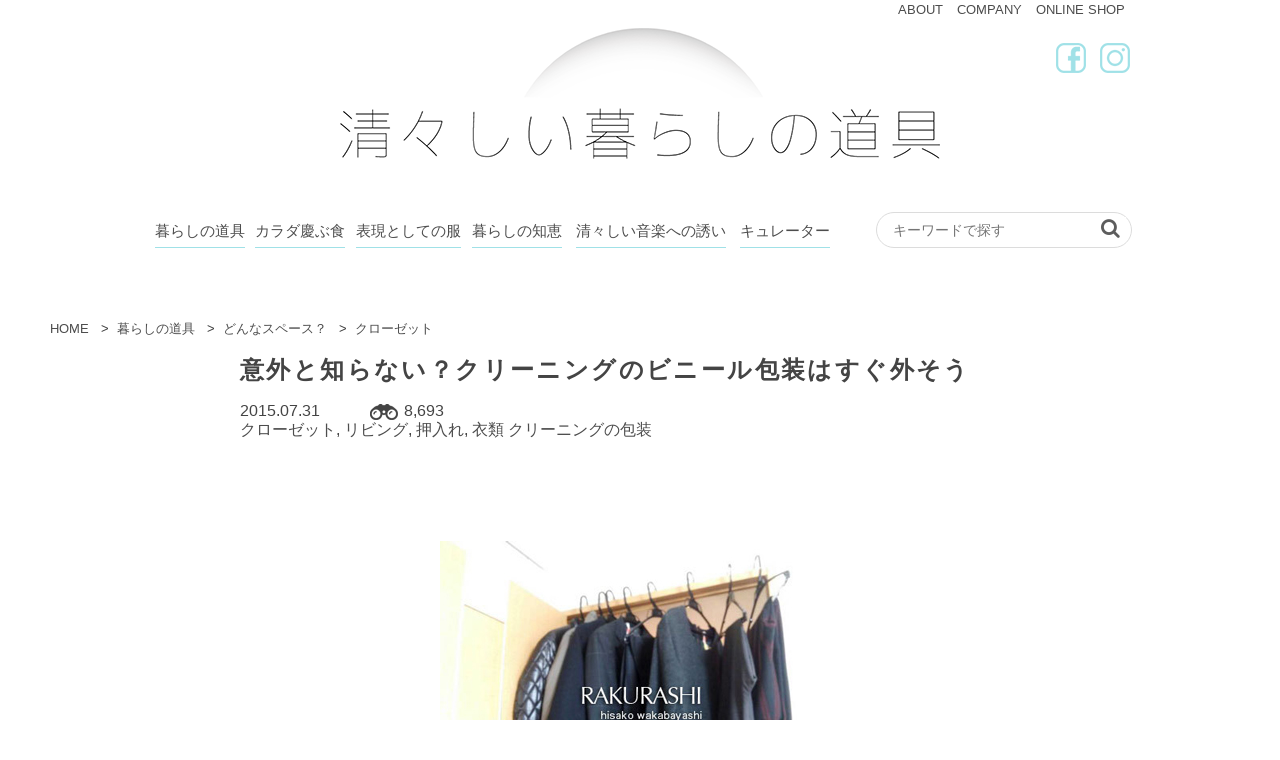

--- FILE ---
content_type: text/html; charset=UTF-8
request_url: https://sugasugashii.com/archives/8989
body_size: 17672
content:
<!DOCTYPE html>
<html lang="ja"
	itemscope 
	itemtype="http://schema.org/Article" 
	prefix="og: http://ogp.me/ns#" >
<head>

  <meta charset="UTF-8" />
  <meta name="viewport" content="width=device-width,initial-scale=1.0,user-scalable=no">
  <meta name="format-detection" content="telephone=no" />
          <title>意外と知らない？クリーニングのビニール包装はすぐ外そう | 清々しい暮らしの道具</title>
  <link rel="alternate" type="application/rss+xml" title="Sugasugashii RSS Feed" href="https://sugasugashii.com/feed" />
  <link rel="shortcut icon" href="https://sugasugashii.com/wp-content/themes/suga2021/images/icons/favicon.ico" />
      <link href="//maxcdn.bootstrapcdn.com/font-awesome/4.7.0/css/font-awesome.min.css" rel="stylesheet">
  <link rel="stylesheet" href="https://sugasugashii.com/wp-content/themes/suga2021/css/master.css">
  <link rel="stylesheet" href="https://sugasugashii.com/wp-content/themes/suga2021/css/jquery.mmenu.all.css">
  <!--[if lt IE 9]>
  <script src="http://css3-mediaqueries-js.googlecode.com/svn/trunk/css3-mediaqueries.js"></script>
  <script src="https://sugasugashii.com/wp-content/themes/suga2021/js/html5shiv.js"></script>

  <![endif]-->
  
<!-- All in One SEO Pack 2.3.4 by Michael Torbert of Semper Fi Web Design[309,328] -->
<meta name="description" itemprop="description" content="季節が変わり、季節外れの衣類をクリーニングに出す方も多いかと思います。ところで、クリーニングから返ってきた衣類のビニール包装ってどうしてますか？折角キレイになって返ってきたんだから汚れ防止の為にと、そのまましまっていませんか？実はソレ、カビや黄ばみの原因になるんです！" />

<meta name="keywords" itemprop="keywords" content="クリーニングの袋、クリーニングの包装、カビ対策、黄ばみ対策,クリーニングの包装" />

<link rel="canonical" href="https://sugasugashii.com/archives/8989" />
<meta property="og:title" content="意外と知らない？クリーニングのビニール包装はすぐ外そう" />
<meta property="og:type" content="article" />
<meta property="og:url" content="https://sugasugashii.com/archives/8989" />
<meta property="og:image" content="https://sugasugashii.com/wp-content/uploads/2015/07/0630nhh01.jpg" />
<meta property="og:site_name" content="清々しい暮らしの道具" />
<meta property="fb:app_id" content="1630874710565911" />
<meta property="og:description" content="季節が変わり、季節外れの衣類をクリーニングに出す方も多いかと思います。ところで、クリーニングから返ってきた衣類のビニール包装ってどうしてますか？折角キレイになって返ってきたんだから汚れ防止の為にと、そのまましまっていませんか？実はソレ、カビや黄ばみの原因になるんです！" />
<meta property="article:published_time" content="2015-07-31T09:37:33Z" />
<meta property="article:modified_time" content="2016-06-30T06:37:34Z" />
<meta name="twitter:card" content="summary_large_image" />
<meta name="twitter:title" content="意外と知らない？クリーニングのビニール包装はすぐ外そう" />
<meta name="twitter:description" content="季節が変わり、季節外れの衣類をクリーニングに出す方も多いかと思います。ところで、クリーニングから返ってきた衣類のビニール包装ってどうしてますか？折角キレイになって返ってきたんだから汚れ防止の為にと、そのまましまっていませんか？実はソレ、カビや黄ばみの原因になるんです！" />
<meta name="twitter:image" content="https://sugasugashii.com/wp-content/uploads/2015/07/0630nhh01.jpg" />
<meta itemprop="image" content="https://sugasugashii.com/wp-content/uploads/2015/07/0630nhh01.jpg" />
<!-- /all in one seo pack -->
<link rel='dns-prefetch' href='//ajax.googleapis.com' />
<link rel='dns-prefetch' href='//s.w.org' />
		<script type="text/javascript">
			window._wpemojiSettings = {"baseUrl":"https:\/\/s.w.org\/images\/core\/emoji\/13.0.1\/72x72\/","ext":".png","svgUrl":"https:\/\/s.w.org\/images\/core\/emoji\/13.0.1\/svg\/","svgExt":".svg","source":{"concatemoji":"https:\/\/sugasugashii.com\/wp-includes\/js\/wp-emoji-release.min.js?ver=5.6.16"}};
			!function(e,a,t){var n,r,o,i=a.createElement("canvas"),p=i.getContext&&i.getContext("2d");function s(e,t){var a=String.fromCharCode;p.clearRect(0,0,i.width,i.height),p.fillText(a.apply(this,e),0,0);e=i.toDataURL();return p.clearRect(0,0,i.width,i.height),p.fillText(a.apply(this,t),0,0),e===i.toDataURL()}function c(e){var t=a.createElement("script");t.src=e,t.defer=t.type="text/javascript",a.getElementsByTagName("head")[0].appendChild(t)}for(o=Array("flag","emoji"),t.supports={everything:!0,everythingExceptFlag:!0},r=0;r<o.length;r++)t.supports[o[r]]=function(e){if(!p||!p.fillText)return!1;switch(p.textBaseline="top",p.font="600 32px Arial",e){case"flag":return s([127987,65039,8205,9895,65039],[127987,65039,8203,9895,65039])?!1:!s([55356,56826,55356,56819],[55356,56826,8203,55356,56819])&&!s([55356,57332,56128,56423,56128,56418,56128,56421,56128,56430,56128,56423,56128,56447],[55356,57332,8203,56128,56423,8203,56128,56418,8203,56128,56421,8203,56128,56430,8203,56128,56423,8203,56128,56447]);case"emoji":return!s([55357,56424,8205,55356,57212],[55357,56424,8203,55356,57212])}return!1}(o[r]),t.supports.everything=t.supports.everything&&t.supports[o[r]],"flag"!==o[r]&&(t.supports.everythingExceptFlag=t.supports.everythingExceptFlag&&t.supports[o[r]]);t.supports.everythingExceptFlag=t.supports.everythingExceptFlag&&!t.supports.flag,t.DOMReady=!1,t.readyCallback=function(){t.DOMReady=!0},t.supports.everything||(n=function(){t.readyCallback()},a.addEventListener?(a.addEventListener("DOMContentLoaded",n,!1),e.addEventListener("load",n,!1)):(e.attachEvent("onload",n),a.attachEvent("onreadystatechange",function(){"complete"===a.readyState&&t.readyCallback()})),(n=t.source||{}).concatemoji?c(n.concatemoji):n.wpemoji&&n.twemoji&&(c(n.twemoji),c(n.wpemoji)))}(window,document,window._wpemojiSettings);
		</script>
		<style type="text/css">
img.wp-smiley,
img.emoji {
	display: inline !important;
	border: none !important;
	box-shadow: none !important;
	height: 1em !important;
	width: 1em !important;
	margin: 0 .07em !important;
	vertical-align: -0.1em !important;
	background: none !important;
	padding: 0 !important;
}
</style>
	<link rel='stylesheet' id='wpfp-css' href='https://sugasugashii.com/wp-content/plugins/wp-favorite-posts/wpfp.css' type='text/css' />
<link rel='stylesheet' id='wp-block-library-css'  href='https://sugasugashii.com/wp-includes/css/dist/block-library/style.min.css?ver=5.6.16' type='text/css' media='all' />
<link rel='stylesheet' id='contact-form-7-css'  href='https://sugasugashii.com/wp-content/plugins/contact-form-7/includes/css/styles.css?ver=4.1.2' type='text/css' media='all' />
<link rel='stylesheet' id='ts_fab_css-css'  href='https://sugasugashii.com/wp-content/plugins/fancier-author-box/css/ts-fab.min.css?ver=1.4' type='text/css' media='all' />
<link rel='stylesheet' id='ligature-symbols-css'  href='https://sugasugashii.com/wp-content/plugins/gianism/assets/compass/stylesheets/lsf.css?ver=2.11' type='text/css' media='all' />
<link rel='stylesheet' id='wp_gianism-css'  href='https://sugasugashii.com/wp-content/plugins/gianism/assets/compass/stylesheets/gianism-style.css?ver=2.2.7' type='text/css' media='all' />
<link rel='stylesheet' id='wordpress-popular-posts-css'  href='https://sugasugashii.com/wp-content/plugins/wordpress-popular-posts/style/wpp.css?ver=3.3.3' type='text/css' media='all' />
<script type='text/javascript' src='//ajax.googleapis.com/ajax/libs/jquery/1.11.1/jquery.min.js?ver=5.6.16' id='jquery-js'></script>
<script type='text/javascript' src='https://sugasugashii.com/wp-content/plugins/fancier-author-box/js/ts-fab.min.js?ver=1.4' id='ts_fab_js-js'></script>
<script type='text/javascript' src='https://sugasugashii.com/wp-content/plugins/theme-my-login/modules/themed-profiles/themed-profiles.js?ver=5.6.16' id='tml-themed-profiles-js'></script>
<script type='text/javascript' src='https://sugasugashii.com/wp-content/plugins/wp-favorite-posts/wpfp.js?ver=5.6.16' id='wp-favorite-posts-js'></script>
<link rel="https://api.w.org/" href="https://sugasugashii.com/wp-json/" /><link rel="alternate" type="application/json" href="https://sugasugashii.com/wp-json/wp/v2/posts/8989" /><link rel='shortlink' href='https://sugasugashii.com/?p=8989' />
<link rel="alternate" type="application/json+oembed" href="https://sugasugashii.com/wp-json/oembed/1.0/embed?url=https%3A%2F%2Fsugasugashii.com%2Farchives%2F8989" />
<link rel="alternate" type="text/xml+oembed" href="https://sugasugashii.com/wp-json/oembed/1.0/embed?url=https%3A%2F%2Fsugasugashii.com%2Farchives%2F8989&#038;format=xml" />
<script type="text/javascript">
	window._se_plugin_version = '8.1.6';
</script>
				<!-- WordPress Popular Posts v3.3.3 -->
				<script type="text/javascript">//<![CDATA[

					var sampling_active = 0;
					var sampling_rate   = 100;
					var do_request = false;

					if ( !sampling_active ) {
						do_request = true;
					} else {
						var num = Math.floor(Math.random() * sampling_rate) + 1;
						do_request = ( 1 === num );
					}

					if ( do_request ) {

						// Create XMLHttpRequest object and set variables
						var xhr = ( window.XMLHttpRequest )
						  ? new XMLHttpRequest()
						  : new ActiveXObject( "Microsoft.XMLHTTP" ),
						url = 'https://sugasugashii.com/wp-admin/admin-ajax.php',
						params = 'action=update_views_ajax&token=8622a4e628&wpp_id=8989';
						// Set request method and target URL
						xhr.open( "POST", url, true );
						// Set request header
						xhr.setRequestHeader( "Content-type", "application/x-www-form-urlencoded" );
						// Hook into onreadystatechange
						xhr.onreadystatechange = function() {
							if ( 4 === xhr.readyState && 200 === xhr.status ) {
								if ( window.console && window.console.log ) {
									window.console.log( xhr.responseText );
								}
							}
						};
						// Send request
						xhr.send( params );

					}

				//]]></script>
				<!-- End WordPress Popular Posts v3.3.3 -->
				<style type="text/css">.broken_link, a.broken_link {
	text-decoration: line-through;
}</style>  
	
	
  <script>
    (function() {
      var _fbq = window._fbq || (window._fbq = []);
      if (!_fbq.loaded) {
        var fbds = document.createElement('script');
        fbds.async = true;
        fbds.src = '//connect.facebook.net/en_US/fbds.js';
        var s = document.getElementsByTagName('script')[0];
        s.parentNode.insertBefore(fbds, s);
        _fbq.loaded = true;
      }
    })();
    window._fbq = window._fbq || [];
    window._fbq.push(['track', '6029532113962', {'value':'0.00','currency':'JPY'}]);
  </script>
	
  <noscript><img height="1" width="1" alt="" style="display:none" src="https://www.facebook.com/tr?ev=6029532113962&amp;cd[value]=0.00&amp;cd[currency]=JPY&amp;noscript=1" /></noscript>

  <script>
    (function() {
      var _fbq = window._fbq || (window._fbq = []);
      if (!_fbq.loaded) {
        var fbds = document.createElement('script');
        fbds.async = true;
        fbds.src = '//connect.facebook.net/en_US/fbds.js';
        var s = document.getElementsByTagName('script')[0];
        s.parentNode.insertBefore(fbds, s);
        _fbq.loaded = true;
      }
      _fbq.push(['addPixelId', '671413266231363']);
    })();
    window._fbq = window._fbq || [];
    window._fbq.push(['track', 'PixelInitialized', {}]);
  </script>
  <noscript><img height="1" width="1" alt="" style="display:none" src="https://www.facebook.com/tr?id=671413266231363&amp;ev=PixelInitialized" /></noscript>
  <script src="https://sugasugashii.com/wp-content/themes/suga2021/js/jquery.mmenu.all.min.js"></script>
  <script src="https://sugasugashii.com/wp-content/themes/suga2021/js/ofi.min.js"></script>
  <script src="https://sugasugashii.com/wp-content/themes/suga2021/js/master.js"></script>
  	
	
</head>
<body class="post-template-default single single-post postid-8989 single-format-standard">

<!-- Global site tag (gtag.js) - Google Analytics -->
<script async src="https://www.googletagmanager.com/gtag/js?id=G-D6D8W8PDK4"></script>
<script>
  window.dataLayer = window.dataLayer || [];
  function gtag(){dataLayer.push(arguments);}
  gtag('js', new Date());

  gtag('config', 'G-D6D8W8PDK4');
</script>

<div id="wrapper">
  <header class="header">
	<div class="rishonline" style="max-width: 980px; margin: 0 auto;">
		<ul>
			<li><a href="#">ABOUT</a></li>
			<li><a href="https://rish.store/pages/aboutus">COMPANY</a></li>
			<li><a href="https://rish.store/">ONLINE SHOP</a></li>
		</ul>
	</div>
      <div class="invisible-desktop sp-top-cta">
      <a class="sp-user-signup-top-cta" href="">ユーザー登録はこちら</a>
    </div>
  	

  <div class="l-header clearfix">
    <div class="l-header-left">
              <div class="header-heading"><a href="/"><img class="header-logo" src="https://sugasugashii.com/wp-content/themes/suga2021/images/sugasugashii_600.png"/></a></div>
      		
<div class="suga_sns"><a href="https://www.facebook.com/sugasugashiikurashi/"><img src="https://sugasugashii.com/wp-content/uploads/2021/02/suga_fb_3.png"></a>
		<a href="https://www.instagram.com/sugasugashiikurashi"><img src="https://sugasugashii.com/wp-content/uploads/2021/02/suga_inst_3.png" style="margin-left: 10px;"></a></div>
		
    </div>
   <!-- <div class="l-header-right">
      <div class="header-right-inner">
        <a class="header-link-img-fb invisible-desktop" href="https://www.facebook.com/sugasugashiikurashi"><img src="https://sugasugashii.com/wp-content/themes/suga2021/images/sp_facebook.png" /></a>
        <a class="header-link-img-contact invisible-desktop" href="<a href='https://sugasugashii.com/info'"><img src="https://sugasugashii.com/wp-content/themes/suga2021/images/sp_new-email-outline.png" /></a>
        <div class="header-select-wrapper sp-visible" style="display: inline-block">
          <select id="cat" class="header-select button-base sp-visible">
            <option value="-1">カテゴリーを選択</option>
            
	<option class="level-0" value="2626">暮らしの道具&nbsp;&nbsp;(3,150)</option>
	<option class="level-1" value="30">&nbsp;&nbsp;&nbsp;部屋別&nbsp;&nbsp;(2,387)</option>
	<option class="level-2" value="1">&nbsp;&nbsp;&nbsp;&nbsp;&nbsp;&nbsp;キッチン&nbsp;&nbsp;(1,035)</option>
	<option class="level-2" value="11">&nbsp;&nbsp;&nbsp;&nbsp;&nbsp;&nbsp;玄関&nbsp;&nbsp;(116)</option>
	<option class="level-2" value="32">&nbsp;&nbsp;&nbsp;&nbsp;&nbsp;&nbsp;リビング&nbsp;&nbsp;(675)</option>
	<option class="level-2" value="33">&nbsp;&nbsp;&nbsp;&nbsp;&nbsp;&nbsp;バスルーム&nbsp;&nbsp;(91)</option>
	<option class="level-2" value="34">&nbsp;&nbsp;&nbsp;&nbsp;&nbsp;&nbsp;子供部屋&nbsp;&nbsp;(171)</option>
	<option class="level-2" value="35">&nbsp;&nbsp;&nbsp;&nbsp;&nbsp;&nbsp;ベッドルーム&nbsp;&nbsp;(26)</option>
	<option class="level-2" value="36">&nbsp;&nbsp;&nbsp;&nbsp;&nbsp;&nbsp;トイレ&nbsp;&nbsp;(70)</option>
	<option class="level-2" value="38">&nbsp;&nbsp;&nbsp;&nbsp;&nbsp;&nbsp;洗面／洗濯機まわり&nbsp;&nbsp;(344)</option>
	<option class="level-1" value="280">&nbsp;&nbsp;&nbsp;よく使うアイテム&nbsp;&nbsp;(1,213)</option>
	<option class="level-2" value="90">&nbsp;&nbsp;&nbsp;&nbsp;&nbsp;&nbsp;100円アイテム&nbsp;&nbsp;(495)</option>
	<option class="level-2" value="281">&nbsp;&nbsp;&nbsp;&nbsp;&nbsp;&nbsp;つっぱり棒&nbsp;&nbsp;(68)</option>
	<option class="level-2" value="283">&nbsp;&nbsp;&nbsp;&nbsp;&nbsp;&nbsp;ファイルボックス&nbsp;&nbsp;(96)</option>
	<option class="level-2" value="864">&nbsp;&nbsp;&nbsp;&nbsp;&nbsp;&nbsp;PPケース&nbsp;&nbsp;(27)</option>
	<option class="level-2" value="902">&nbsp;&nbsp;&nbsp;&nbsp;&nbsp;&nbsp;壁に付けられる家具&nbsp;&nbsp;(7)</option>
	<option class="level-2" value="906">&nbsp;&nbsp;&nbsp;&nbsp;&nbsp;&nbsp;マグネットボックス&nbsp;&nbsp;(3)</option>
	<option class="level-2" value="907">&nbsp;&nbsp;&nbsp;&nbsp;&nbsp;&nbsp;マグネットシート&nbsp;&nbsp;(11)</option>
	<option class="level-2" value="912">&nbsp;&nbsp;&nbsp;&nbsp;&nbsp;&nbsp;シューズケース&nbsp;&nbsp;(1)</option>
	<option class="level-2" value="921">&nbsp;&nbsp;&nbsp;&nbsp;&nbsp;&nbsp;メッシュボックス&nbsp;&nbsp;(20)</option>
	<option class="level-2" value="924">&nbsp;&nbsp;&nbsp;&nbsp;&nbsp;&nbsp;ティッシュ箱&nbsp;&nbsp;(14)</option>
	<option class="level-2" value="928">&nbsp;&nbsp;&nbsp;&nbsp;&nbsp;&nbsp;スパイスボトル&nbsp;&nbsp;(6)</option>
	<option class="level-2" value="929">&nbsp;&nbsp;&nbsp;&nbsp;&nbsp;&nbsp;プラダン&nbsp;&nbsp;(25)</option>
	<option class="level-2" value="935">&nbsp;&nbsp;&nbsp;&nbsp;&nbsp;&nbsp;ファイルケース&nbsp;&nbsp;(16)</option>
	<option class="level-2" value="936">&nbsp;&nbsp;&nbsp;&nbsp;&nbsp;&nbsp;フック&nbsp;&nbsp;(94)</option>
	<option class="level-2" value="937">&nbsp;&nbsp;&nbsp;&nbsp;&nbsp;&nbsp;ラベル&nbsp;&nbsp;(121)</option>
	<option class="level-2" value="940">&nbsp;&nbsp;&nbsp;&nbsp;&nbsp;&nbsp;アクリル容器&nbsp;&nbsp;(11)</option>
	<option class="level-2" value="945">&nbsp;&nbsp;&nbsp;&nbsp;&nbsp;&nbsp;トレイ&nbsp;&nbsp;(46)</option>
	<option class="level-2" value="961">&nbsp;&nbsp;&nbsp;&nbsp;&nbsp;&nbsp;詰め替え容器&nbsp;&nbsp;(83)</option>
	<option class="level-2" value="962">&nbsp;&nbsp;&nbsp;&nbsp;&nbsp;&nbsp;クリアファイル&nbsp;&nbsp;(8)</option>
	<option class="level-2" value="965">&nbsp;&nbsp;&nbsp;&nbsp;&nbsp;&nbsp;野田琺瑯&nbsp;&nbsp;(6)</option>
	<option class="level-2" value="966">&nbsp;&nbsp;&nbsp;&nbsp;&nbsp;&nbsp;タッパー&nbsp;&nbsp;(17)</option>
	<option class="level-2" value="977">&nbsp;&nbsp;&nbsp;&nbsp;&nbsp;&nbsp;マスキングテープ&nbsp;&nbsp;(51)</option>
	<option class="level-2" value="984">&nbsp;&nbsp;&nbsp;&nbsp;&nbsp;&nbsp;メイクボックス&nbsp;&nbsp;(7)</option>
	<option class="level-2" value="986">&nbsp;&nbsp;&nbsp;&nbsp;&nbsp;&nbsp;ジップロック&nbsp;&nbsp;(15)</option>
	<option class="level-2" value="996">&nbsp;&nbsp;&nbsp;&nbsp;&nbsp;&nbsp;すのこ&nbsp;&nbsp;(14)</option>
	<option class="level-2" value="1001">&nbsp;&nbsp;&nbsp;&nbsp;&nbsp;&nbsp;ワイヤーボックス&nbsp;&nbsp;(8)</option>
	<option class="level-2" value="1004">&nbsp;&nbsp;&nbsp;&nbsp;&nbsp;&nbsp;コの字ラック&nbsp;&nbsp;(11)</option>
	<option class="level-2" value="1016">&nbsp;&nbsp;&nbsp;&nbsp;&nbsp;&nbsp;ジッパー&nbsp;&nbsp;(34)</option>
	<option class="level-2" value="1025">&nbsp;&nbsp;&nbsp;&nbsp;&nbsp;&nbsp;アクリル仕切棚&nbsp;&nbsp;(9)</option>
	<option class="level-2" value="1029">&nbsp;&nbsp;&nbsp;&nbsp;&nbsp;&nbsp;キャスター&nbsp;&nbsp;(7)</option>
	<option class="level-2" value="1030">&nbsp;&nbsp;&nbsp;&nbsp;&nbsp;&nbsp;ラタンボックス&nbsp;&nbsp;(6)</option>
	<option class="level-2" value="1032">&nbsp;&nbsp;&nbsp;&nbsp;&nbsp;&nbsp;スチールラック&nbsp;&nbsp;(1)</option>
	<option class="level-2" value="1033">&nbsp;&nbsp;&nbsp;&nbsp;&nbsp;&nbsp;ブックスタンド&nbsp;&nbsp;(29)</option>
	<option class="level-2" value="1254">&nbsp;&nbsp;&nbsp;&nbsp;&nbsp;&nbsp;ランドリーボックス&nbsp;&nbsp;(8)</option>
	<option class="level-2" value="1303">&nbsp;&nbsp;&nbsp;&nbsp;&nbsp;&nbsp;壁紙&nbsp;&nbsp;(4)</option>
	<option class="level-2" value="1368">&nbsp;&nbsp;&nbsp;&nbsp;&nbsp;&nbsp;フレッシュロック&nbsp;&nbsp;(2)</option>
	<option class="level-2" value="1393">&nbsp;&nbsp;&nbsp;&nbsp;&nbsp;&nbsp;メッシュファスナーケース&nbsp;&nbsp;(4)</option>
	<option class="level-2" value="1446">&nbsp;&nbsp;&nbsp;&nbsp;&nbsp;&nbsp;ワイヤーネット&nbsp;&nbsp;(27)</option>
	<option class="level-2" value="1460">&nbsp;&nbsp;&nbsp;&nbsp;&nbsp;&nbsp;滑り止め&nbsp;&nbsp;(11)</option>
	<option class="level-2" value="1502">&nbsp;&nbsp;&nbsp;&nbsp;&nbsp;&nbsp;取手付きカゴ&nbsp;&nbsp;(5)</option>
	<option class="level-2" value="1532">&nbsp;&nbsp;&nbsp;&nbsp;&nbsp;&nbsp;リメイクシート&nbsp;&nbsp;(21)</option>
	<option class="level-2" value="1554">&nbsp;&nbsp;&nbsp;&nbsp;&nbsp;&nbsp;付箋&nbsp;&nbsp;(5)</option>
	<option class="level-2" value="1564">&nbsp;&nbsp;&nbsp;&nbsp;&nbsp;&nbsp;ソフトボックス&nbsp;&nbsp;(3)</option>
	<option class="level-2" value="2364">&nbsp;&nbsp;&nbsp;&nbsp;&nbsp;&nbsp;物干し&nbsp;&nbsp;(2)</option>
	<option class="level-1" value="284">&nbsp;&nbsp;&nbsp;人気ショップ&nbsp;&nbsp;(942)</option>
	<option class="level-2" value="285">&nbsp;&nbsp;&nbsp;&nbsp;&nbsp;&nbsp;セリア&nbsp;&nbsp;(333)</option>
	<option class="level-2" value="286">&nbsp;&nbsp;&nbsp;&nbsp;&nbsp;&nbsp;イケアIKEA&nbsp;&nbsp;(64)</option>
	<option class="level-2" value="287">&nbsp;&nbsp;&nbsp;&nbsp;&nbsp;&nbsp;無印良品&nbsp;&nbsp;(216)</option>
	<option class="level-2" value="288">&nbsp;&nbsp;&nbsp;&nbsp;&nbsp;&nbsp;ダイソー&nbsp;&nbsp;(172)</option>
	<option class="level-2" value="868">&nbsp;&nbsp;&nbsp;&nbsp;&nbsp;&nbsp;キャンドゥ&nbsp;&nbsp;(69)</option>
	<option class="level-2" value="890">&nbsp;&nbsp;&nbsp;&nbsp;&nbsp;&nbsp;東急ハンズ&nbsp;&nbsp;(1)</option>
	<option class="level-2" value="967">&nbsp;&nbsp;&nbsp;&nbsp;&nbsp;&nbsp;タイガー&nbsp;&nbsp;(3)</option>
	<option class="level-2" value="968">&nbsp;&nbsp;&nbsp;&nbsp;&nbsp;&nbsp;3coins&nbsp;&nbsp;(15)</option>
	<option class="level-2" value="988">&nbsp;&nbsp;&nbsp;&nbsp;&nbsp;&nbsp;ニトリ&nbsp;&nbsp;(94)</option>
	<option class="level-2" value="1005">&nbsp;&nbsp;&nbsp;&nbsp;&nbsp;&nbsp;アイリスオーヤマ&nbsp;&nbsp;(3)</option>
	<option class="level-2" value="1415">&nbsp;&nbsp;&nbsp;&nbsp;&nbsp;&nbsp;カインズホーム&nbsp;&nbsp;(19)</option>
	<option class="level-2" value="1556">&nbsp;&nbsp;&nbsp;&nbsp;&nbsp;&nbsp;ナチュラルキッチン&nbsp;&nbsp;(3)</option>
	<option class="level-2" value="1560">&nbsp;&nbsp;&nbsp;&nbsp;&nbsp;&nbsp;アスクル&nbsp;&nbsp;(2)</option>
	<option class="level-2" value="2562">&nbsp;&nbsp;&nbsp;&nbsp;&nbsp;&nbsp;ベルメゾン&nbsp;&nbsp;(10)</option>
	<option class="level-1" value="849">&nbsp;&nbsp;&nbsp;家族&nbsp;&nbsp;(96)</option>
	<option class="level-2" value="851">&nbsp;&nbsp;&nbsp;&nbsp;&nbsp;&nbsp;小さい子供がいる&nbsp;&nbsp;(92)</option>
	<option class="level-2" value="1092">&nbsp;&nbsp;&nbsp;&nbsp;&nbsp;&nbsp;二世帯&nbsp;&nbsp;(1)</option>
	<option class="level-2" value="1282">&nbsp;&nbsp;&nbsp;&nbsp;&nbsp;&nbsp;実家&nbsp;&nbsp;(2)</option>
	<option class="level-2" value="1580">&nbsp;&nbsp;&nbsp;&nbsp;&nbsp;&nbsp;大家族&nbsp;&nbsp;(1)</option>
	<option class="level-1" value="852">&nbsp;&nbsp;&nbsp;収納方法&nbsp;&nbsp;(454)</option>
	<option class="level-2" value="853">&nbsp;&nbsp;&nbsp;&nbsp;&nbsp;&nbsp;吊るす&nbsp;&nbsp;(117)</option>
	<option class="level-2" value="854">&nbsp;&nbsp;&nbsp;&nbsp;&nbsp;&nbsp;壁面収納&nbsp;&nbsp;(62)</option>
	<option class="level-2" value="855">&nbsp;&nbsp;&nbsp;&nbsp;&nbsp;&nbsp;浮かせる&nbsp;&nbsp;(18)</option>
	<option class="level-2" value="891">&nbsp;&nbsp;&nbsp;&nbsp;&nbsp;&nbsp;掛ける&nbsp;&nbsp;(19)</option>
	<option class="level-2" value="901">&nbsp;&nbsp;&nbsp;&nbsp;&nbsp;&nbsp;見せる収納&nbsp;&nbsp;(15)</option>
	<option class="level-2" value="904">&nbsp;&nbsp;&nbsp;&nbsp;&nbsp;&nbsp;立てる&nbsp;&nbsp;(27)</option>
	<option class="level-2" value="909">&nbsp;&nbsp;&nbsp;&nbsp;&nbsp;&nbsp;仕切る&nbsp;&nbsp;(89)</option>
	<option class="level-2" value="918">&nbsp;&nbsp;&nbsp;&nbsp;&nbsp;&nbsp;隠す&nbsp;&nbsp;(62)</option>
	<option class="level-2" value="922">&nbsp;&nbsp;&nbsp;&nbsp;&nbsp;&nbsp;一時置き&nbsp;&nbsp;(30)</option>
	<option class="level-2" value="938">&nbsp;&nbsp;&nbsp;&nbsp;&nbsp;&nbsp;斜め収納&nbsp;&nbsp;(3)</option>
	<option class="level-2" value="951">&nbsp;&nbsp;&nbsp;&nbsp;&nbsp;&nbsp;色をそろえる&nbsp;&nbsp;(7)</option>
	<option class="level-2" value="994">&nbsp;&nbsp;&nbsp;&nbsp;&nbsp;&nbsp;コンパクト収納&nbsp;&nbsp;(10)</option>
	<option class="level-2" value="1019">&nbsp;&nbsp;&nbsp;&nbsp;&nbsp;&nbsp;スキマ収納&nbsp;&nbsp;(18)</option>
	<option class="level-2" value="1028">&nbsp;&nbsp;&nbsp;&nbsp;&nbsp;&nbsp;マグネット&nbsp;&nbsp;(3)</option>
	<option class="level-2" value="1035">&nbsp;&nbsp;&nbsp;&nbsp;&nbsp;&nbsp;時短&nbsp;&nbsp;(11)</option>
	<option class="level-2" value="1272">&nbsp;&nbsp;&nbsp;&nbsp;&nbsp;&nbsp;グルーピング&nbsp;&nbsp;(10)</option>
	<option class="level-2" value="1885">&nbsp;&nbsp;&nbsp;&nbsp;&nbsp;&nbsp;モノトーン／モノクロ&nbsp;&nbsp;(2)</option>
	<option class="level-1" value="865">&nbsp;&nbsp;&nbsp;収納したいモノ&nbsp;&nbsp;(1,823)</option>
	<option class="level-2" value="866">&nbsp;&nbsp;&nbsp;&nbsp;&nbsp;&nbsp;調味料&nbsp;&nbsp;(57)</option>
	<option class="level-2" value="867">&nbsp;&nbsp;&nbsp;&nbsp;&nbsp;&nbsp;書類&nbsp;&nbsp;(63)</option>
	<option class="level-3" value="1013">&nbsp;&nbsp;&nbsp;&nbsp;&nbsp;&nbsp;&nbsp;&nbsp;&nbsp;取説／保証書&nbsp;&nbsp;(11)</option>
	<option class="level-3" value="1018">&nbsp;&nbsp;&nbsp;&nbsp;&nbsp;&nbsp;&nbsp;&nbsp;&nbsp;領収書／明細書&nbsp;&nbsp;(5)</option>
	<option class="level-3" value="1623">&nbsp;&nbsp;&nbsp;&nbsp;&nbsp;&nbsp;&nbsp;&nbsp;&nbsp;郵便物／チラシ&nbsp;&nbsp;(4)</option>
	<option class="level-2" value="883">&nbsp;&nbsp;&nbsp;&nbsp;&nbsp;&nbsp;化粧品&nbsp;&nbsp;(16)</option>
	<option class="level-3" value="1270">&nbsp;&nbsp;&nbsp;&nbsp;&nbsp;&nbsp;&nbsp;&nbsp;&nbsp;試供品／サンプル&nbsp;&nbsp;(4)</option>
	<option class="level-2" value="884">&nbsp;&nbsp;&nbsp;&nbsp;&nbsp;&nbsp;こども服&nbsp;&nbsp;(43)</option>
	<option class="level-2" value="887">&nbsp;&nbsp;&nbsp;&nbsp;&nbsp;&nbsp;食器&nbsp;&nbsp;(39)</option>
	<option class="level-3" value="1652">&nbsp;&nbsp;&nbsp;&nbsp;&nbsp;&nbsp;&nbsp;&nbsp;&nbsp;土鍋&nbsp;&nbsp;(3)</option>
	<option class="level-2" value="888">&nbsp;&nbsp;&nbsp;&nbsp;&nbsp;&nbsp;タオル／ハンカチ&nbsp;&nbsp;(73)</option>
	<option class="level-2" value="896">&nbsp;&nbsp;&nbsp;&nbsp;&nbsp;&nbsp;食材&nbsp;&nbsp;(66)</option>
	<option class="level-3" value="900">&nbsp;&nbsp;&nbsp;&nbsp;&nbsp;&nbsp;&nbsp;&nbsp;&nbsp;野菜&nbsp;&nbsp;(14)</option>
	<option class="level-3" value="1887">&nbsp;&nbsp;&nbsp;&nbsp;&nbsp;&nbsp;&nbsp;&nbsp;&nbsp;米&nbsp;&nbsp;(8)</option>
	<option class="level-2" value="897">&nbsp;&nbsp;&nbsp;&nbsp;&nbsp;&nbsp;乾物&nbsp;&nbsp;(6)</option>
	<option class="level-2" value="905">&nbsp;&nbsp;&nbsp;&nbsp;&nbsp;&nbsp;スポンジ&nbsp;&nbsp;(31)</option>
	<option class="level-2" value="908">&nbsp;&nbsp;&nbsp;&nbsp;&nbsp;&nbsp;カード類&nbsp;&nbsp;(24)</option>
	<option class="level-3" value="1576">&nbsp;&nbsp;&nbsp;&nbsp;&nbsp;&nbsp;&nbsp;&nbsp;&nbsp;保険証／診察券&nbsp;&nbsp;(9)</option>
	<option class="level-2" value="911">&nbsp;&nbsp;&nbsp;&nbsp;&nbsp;&nbsp;靴／スリッパ&nbsp;&nbsp;(41)</option>
	<option class="level-2" value="917">&nbsp;&nbsp;&nbsp;&nbsp;&nbsp;&nbsp;コード／ケーブル類&nbsp;&nbsp;(55)</option>
	<option class="level-2" value="926">&nbsp;&nbsp;&nbsp;&nbsp;&nbsp;&nbsp;コンタクトレンズ&nbsp;&nbsp;(5)</option>
	<option class="level-2" value="931">&nbsp;&nbsp;&nbsp;&nbsp;&nbsp;&nbsp;水切りネット&nbsp;&nbsp;(9)</option>
	<option class="level-2" value="939">&nbsp;&nbsp;&nbsp;&nbsp;&nbsp;&nbsp;ラップ類&nbsp;&nbsp;(9)</option>
	<option class="level-2" value="941">&nbsp;&nbsp;&nbsp;&nbsp;&nbsp;&nbsp;ヘアアクセサリー&nbsp;&nbsp;(13)</option>
	<option class="level-2" value="942">&nbsp;&nbsp;&nbsp;&nbsp;&nbsp;&nbsp;トイレットペーパー&nbsp;&nbsp;(16)</option>
	<option class="level-2" value="944">&nbsp;&nbsp;&nbsp;&nbsp;&nbsp;&nbsp;カトラリー&nbsp;&nbsp;(29)</option>
	<option class="level-3" value="927">&nbsp;&nbsp;&nbsp;&nbsp;&nbsp;&nbsp;&nbsp;&nbsp;&nbsp;つま楊枝&nbsp;&nbsp;(2)</option>
	<option class="level-2" value="946">&nbsp;&nbsp;&nbsp;&nbsp;&nbsp;&nbsp;風呂グッズ&nbsp;&nbsp;(35)</option>
	<option class="level-2" value="948">&nbsp;&nbsp;&nbsp;&nbsp;&nbsp;&nbsp;ハンガー&nbsp;&nbsp;(32)</option>
	<option class="level-2" value="949">&nbsp;&nbsp;&nbsp;&nbsp;&nbsp;&nbsp;おもちゃ&nbsp;&nbsp;(108)</option>
	<option class="level-3" value="1267">&nbsp;&nbsp;&nbsp;&nbsp;&nbsp;&nbsp;&nbsp;&nbsp;&nbsp;絵本&nbsp;&nbsp;(9)</option>
	<option class="level-2" value="952">&nbsp;&nbsp;&nbsp;&nbsp;&nbsp;&nbsp;掃除機&nbsp;&nbsp;(6)</option>
	<option class="level-2" value="954">&nbsp;&nbsp;&nbsp;&nbsp;&nbsp;&nbsp;粉もの&nbsp;&nbsp;(5)</option>
	<option class="level-2" value="955">&nbsp;&nbsp;&nbsp;&nbsp;&nbsp;&nbsp;キッチン道具&nbsp;&nbsp;(118)</option>
	<option class="level-3" value="910">&nbsp;&nbsp;&nbsp;&nbsp;&nbsp;&nbsp;&nbsp;&nbsp;&nbsp;キッチンペーパー&nbsp;&nbsp;(15)</option>
	<option class="level-3" value="1585">&nbsp;&nbsp;&nbsp;&nbsp;&nbsp;&nbsp;&nbsp;&nbsp;&nbsp;鍋ふた&nbsp;&nbsp;(7)</option>
	<option class="level-3" value="2023">&nbsp;&nbsp;&nbsp;&nbsp;&nbsp;&nbsp;&nbsp;&nbsp;&nbsp;まな板&nbsp;&nbsp;(3)</option>
	<option class="level-2" value="957">&nbsp;&nbsp;&nbsp;&nbsp;&nbsp;&nbsp;洗濯物&nbsp;&nbsp;(51)</option>
	<option class="level-2" value="960">&nbsp;&nbsp;&nbsp;&nbsp;&nbsp;&nbsp;文具&nbsp;&nbsp;(79)</option>
	<option class="level-2" value="964">&nbsp;&nbsp;&nbsp;&nbsp;&nbsp;&nbsp;衣類&nbsp;&nbsp;(110)</option>
	<option class="level-3" value="915">&nbsp;&nbsp;&nbsp;&nbsp;&nbsp;&nbsp;&nbsp;&nbsp;&nbsp;靴下&nbsp;&nbsp;(16)</option>
	<option class="level-3" value="1638">&nbsp;&nbsp;&nbsp;&nbsp;&nbsp;&nbsp;&nbsp;&nbsp;&nbsp;アウター／コート&nbsp;&nbsp;(6)</option>
	<option class="level-2" value="969">&nbsp;&nbsp;&nbsp;&nbsp;&nbsp;&nbsp;ティッシュペーパー&nbsp;&nbsp;(22)</option>
	<option class="level-2" value="971">&nbsp;&nbsp;&nbsp;&nbsp;&nbsp;&nbsp;工具&nbsp;&nbsp;(5)</option>
	<option class="level-2" value="975">&nbsp;&nbsp;&nbsp;&nbsp;&nbsp;&nbsp;弁当グッズ&nbsp;&nbsp;(30)</option>
	<option class="level-2" value="976">&nbsp;&nbsp;&nbsp;&nbsp;&nbsp;&nbsp;洗濯グッズ&nbsp;&nbsp;(43)</option>
	<option class="level-2" value="980">&nbsp;&nbsp;&nbsp;&nbsp;&nbsp;&nbsp;資源ごみ&nbsp;&nbsp;(16)</option>
	<option class="level-2" value="982">&nbsp;&nbsp;&nbsp;&nbsp;&nbsp;&nbsp;帽子&nbsp;&nbsp;(3)</option>
	<option class="level-2" value="983">&nbsp;&nbsp;&nbsp;&nbsp;&nbsp;&nbsp;フライパン&nbsp;&nbsp;(9)</option>
	<option class="level-2" value="985">&nbsp;&nbsp;&nbsp;&nbsp;&nbsp;&nbsp;学校グッズ&nbsp;&nbsp;(83)</option>
	<option class="level-2" value="987">&nbsp;&nbsp;&nbsp;&nbsp;&nbsp;&nbsp;アクセサリー&nbsp;&nbsp;(34)</option>
	<option class="level-2" value="989">&nbsp;&nbsp;&nbsp;&nbsp;&nbsp;&nbsp;植物&nbsp;&nbsp;(9)</option>
	<option class="level-2" value="990">&nbsp;&nbsp;&nbsp;&nbsp;&nbsp;&nbsp;ゴミ袋／ビニール袋&nbsp;&nbsp;(65)</option>
	<option class="level-2" value="992">&nbsp;&nbsp;&nbsp;&nbsp;&nbsp;&nbsp;傘&nbsp;&nbsp;(14)</option>
	<option class="level-2" value="993">&nbsp;&nbsp;&nbsp;&nbsp;&nbsp;&nbsp;歯ブラシ／ハミガキ粉&nbsp;&nbsp;(31)</option>
	<option class="level-2" value="995">&nbsp;&nbsp;&nbsp;&nbsp;&nbsp;&nbsp;パソコン機器&nbsp;&nbsp;(16)</option>
	<option class="level-3" value="1584">&nbsp;&nbsp;&nbsp;&nbsp;&nbsp;&nbsp;&nbsp;&nbsp;&nbsp;プリンター&nbsp;&nbsp;(4)</option>
	<option class="level-2" value="997">&nbsp;&nbsp;&nbsp;&nbsp;&nbsp;&nbsp;包装紙／紙袋&nbsp;&nbsp;(19)</option>
	<option class="level-2" value="998">&nbsp;&nbsp;&nbsp;&nbsp;&nbsp;&nbsp;カメラ&nbsp;&nbsp;(1)</option>
	<option class="level-2" value="999">&nbsp;&nbsp;&nbsp;&nbsp;&nbsp;&nbsp;薬／医薬品&nbsp;&nbsp;(47)</option>
	<option class="level-2" value="1002">&nbsp;&nbsp;&nbsp;&nbsp;&nbsp;&nbsp;バッグ&nbsp;&nbsp;(28)</option>
	<option class="level-3" value="1286">&nbsp;&nbsp;&nbsp;&nbsp;&nbsp;&nbsp;&nbsp;&nbsp;&nbsp;エコバッグ&nbsp;&nbsp;(4)</option>
	<option class="level-2" value="1006">&nbsp;&nbsp;&nbsp;&nbsp;&nbsp;&nbsp;本／雑誌&nbsp;&nbsp;(21)</option>
	<option class="level-2" value="1020">&nbsp;&nbsp;&nbsp;&nbsp;&nbsp;&nbsp;洗剤&nbsp;&nbsp;(75)</option>
	<option class="level-2" value="1044">&nbsp;&nbsp;&nbsp;&nbsp;&nbsp;&nbsp;布団&nbsp;&nbsp;(7)</option>
	<option class="level-2" value="1058">&nbsp;&nbsp;&nbsp;&nbsp;&nbsp;&nbsp;掃除道具&nbsp;&nbsp;(97)</option>
	<option class="level-2" value="1132">&nbsp;&nbsp;&nbsp;&nbsp;&nbsp;&nbsp;身の回り品&nbsp;&nbsp;(22)</option>
	<option class="level-3" value="1268">&nbsp;&nbsp;&nbsp;&nbsp;&nbsp;&nbsp;&nbsp;&nbsp;&nbsp;鍵&nbsp;&nbsp;(8)</option>
	<option class="level-3" value="1755">&nbsp;&nbsp;&nbsp;&nbsp;&nbsp;&nbsp;&nbsp;&nbsp;&nbsp;財布&nbsp;&nbsp;(7)</option>
	<option class="level-2" value="1245">&nbsp;&nbsp;&nbsp;&nbsp;&nbsp;&nbsp;電池&nbsp;&nbsp;(3)</option>
	<option class="level-2" value="1260">&nbsp;&nbsp;&nbsp;&nbsp;&nbsp;&nbsp;CD／DVD&nbsp;&nbsp;(14)</option>
	<option class="level-2" value="1262">&nbsp;&nbsp;&nbsp;&nbsp;&nbsp;&nbsp;手芸&nbsp;&nbsp;(2)</option>
	<option class="level-2" value="1266">&nbsp;&nbsp;&nbsp;&nbsp;&nbsp;&nbsp;写真&nbsp;&nbsp;(5)</option>
	<option class="level-2" value="1300">&nbsp;&nbsp;&nbsp;&nbsp;&nbsp;&nbsp;マスキングテープ&nbsp;&nbsp;(5)</option>
	<option class="level-2" value="1311">&nbsp;&nbsp;&nbsp;&nbsp;&nbsp;&nbsp;旅行グッズ&nbsp;&nbsp;(8)</option>
	<option class="level-2" value="1330">&nbsp;&nbsp;&nbsp;&nbsp;&nbsp;&nbsp;扇風機&nbsp;&nbsp;(4)</option>
	<option class="level-2" value="1333">&nbsp;&nbsp;&nbsp;&nbsp;&nbsp;&nbsp;カレンダー／掲示板&nbsp;&nbsp;(2)</option>
	<option class="level-2" value="1348">&nbsp;&nbsp;&nbsp;&nbsp;&nbsp;&nbsp;アイロン&nbsp;&nbsp;(1)</option>
	<option class="level-2" value="1388">&nbsp;&nbsp;&nbsp;&nbsp;&nbsp;&nbsp;ゴミ箱&nbsp;&nbsp;(50)</option>
	<option class="level-2" value="1394">&nbsp;&nbsp;&nbsp;&nbsp;&nbsp;&nbsp;レジャーシート&nbsp;&nbsp;(1)</option>
	<option class="level-2" value="1408">&nbsp;&nbsp;&nbsp;&nbsp;&nbsp;&nbsp;裁縫道具&nbsp;&nbsp;(9)</option>
	<option class="level-2" value="1457">&nbsp;&nbsp;&nbsp;&nbsp;&nbsp;&nbsp;子供の作品&nbsp;&nbsp;(8)</option>
	<option class="level-2" value="1471">&nbsp;&nbsp;&nbsp;&nbsp;&nbsp;&nbsp;ドライヤー&nbsp;&nbsp;(16)</option>
	<option class="level-2" value="1485">&nbsp;&nbsp;&nbsp;&nbsp;&nbsp;&nbsp;封筒／切手&nbsp;&nbsp;(2)</option>
	<option class="level-2" value="1500">&nbsp;&nbsp;&nbsp;&nbsp;&nbsp;&nbsp;寝具&nbsp;&nbsp;(8)</option>
	<option class="level-2" value="1506">&nbsp;&nbsp;&nbsp;&nbsp;&nbsp;&nbsp;伝言板&nbsp;&nbsp;(3)</option>
	<option class="level-2" value="1510">&nbsp;&nbsp;&nbsp;&nbsp;&nbsp;&nbsp;日用品&nbsp;&nbsp;(7)</option>
	<option class="level-2" value="1523">&nbsp;&nbsp;&nbsp;&nbsp;&nbsp;&nbsp;マスク&nbsp;&nbsp;(14)</option>
	<option class="level-2" value="1538">&nbsp;&nbsp;&nbsp;&nbsp;&nbsp;&nbsp;ベビー用品&nbsp;&nbsp;(8)</option>
	<option class="level-2" value="1563">&nbsp;&nbsp;&nbsp;&nbsp;&nbsp;&nbsp;水筒&nbsp;&nbsp;(9)</option>
	<option class="level-2" value="1565">&nbsp;&nbsp;&nbsp;&nbsp;&nbsp;&nbsp;パジャマ／部屋着&nbsp;&nbsp;(1)</option>
	<option class="level-2" value="1622">&nbsp;&nbsp;&nbsp;&nbsp;&nbsp;&nbsp;メガネ&nbsp;&nbsp;(6)</option>
	<option class="level-2" value="1631">&nbsp;&nbsp;&nbsp;&nbsp;&nbsp;&nbsp;デリケート用品&nbsp;&nbsp;(1)</option>
	<option class="level-2" value="1658">&nbsp;&nbsp;&nbsp;&nbsp;&nbsp;&nbsp;スマートフォン／携帯電話&nbsp;&nbsp;(25)</option>
	<option class="level-2" value="1665">&nbsp;&nbsp;&nbsp;&nbsp;&nbsp;&nbsp;お茶／コーヒー&nbsp;&nbsp;(2)</option>
	<option class="level-2" value="1671">&nbsp;&nbsp;&nbsp;&nbsp;&nbsp;&nbsp;アイロン／アイロン台&nbsp;&nbsp;(3)</option>
	<option class="level-2" value="2110">&nbsp;&nbsp;&nbsp;&nbsp;&nbsp;&nbsp;アウトドア用品&nbsp;&nbsp;(2)</option>
	<option class="level-1" value="871">&nbsp;&nbsp;&nbsp;イベント／季節&nbsp;&nbsp;(137)</option>
	<option class="level-2" value="872">&nbsp;&nbsp;&nbsp;&nbsp;&nbsp;&nbsp;衣替え&nbsp;&nbsp;(5)</option>
	<option class="level-2" value="873">&nbsp;&nbsp;&nbsp;&nbsp;&nbsp;&nbsp;引越し&nbsp;&nbsp;(4)</option>
	<option class="level-2" value="875">&nbsp;&nbsp;&nbsp;&nbsp;&nbsp;&nbsp;子育て&nbsp;&nbsp;(28)</option>
	<option class="level-2" value="876">&nbsp;&nbsp;&nbsp;&nbsp;&nbsp;&nbsp;クリスマス&nbsp;&nbsp;(9)</option>
	<option class="level-2" value="877">&nbsp;&nbsp;&nbsp;&nbsp;&nbsp;&nbsp;正月&nbsp;&nbsp;(16)</option>
	<option class="level-2" value="878">&nbsp;&nbsp;&nbsp;&nbsp;&nbsp;&nbsp;春&nbsp;&nbsp;(4)</option>
	<option class="level-2" value="879">&nbsp;&nbsp;&nbsp;&nbsp;&nbsp;&nbsp;夏&nbsp;&nbsp;(22)</option>
	<option class="level-2" value="880">&nbsp;&nbsp;&nbsp;&nbsp;&nbsp;&nbsp;秋&nbsp;&nbsp;(1)</option>
	<option class="level-2" value="881">&nbsp;&nbsp;&nbsp;&nbsp;&nbsp;&nbsp;冬&nbsp;&nbsp;(20)</option>
	<option class="level-2" value="882">&nbsp;&nbsp;&nbsp;&nbsp;&nbsp;&nbsp;梅雨&nbsp;&nbsp;(7)</option>
	<option class="level-2" value="1312">&nbsp;&nbsp;&nbsp;&nbsp;&nbsp;&nbsp;旅行&nbsp;&nbsp;(19)</option>
	<option class="level-2" value="1452">&nbsp;&nbsp;&nbsp;&nbsp;&nbsp;&nbsp;運動会&nbsp;&nbsp;(4)</option>
	<option class="level-2" value="1534">&nbsp;&nbsp;&nbsp;&nbsp;&nbsp;&nbsp;ハロウィン&nbsp;&nbsp;(2)</option>
	<option class="level-2" value="1552">&nbsp;&nbsp;&nbsp;&nbsp;&nbsp;&nbsp;冠婚葬祭&nbsp;&nbsp;(5)</option>
	<option class="level-2" value="1602">&nbsp;&nbsp;&nbsp;&nbsp;&nbsp;&nbsp;年末&nbsp;&nbsp;(4)</option>
	<option class="level-2" value="2278">&nbsp;&nbsp;&nbsp;&nbsp;&nbsp;&nbsp;模様替え&nbsp;&nbsp;(1)</option>
	<option class="level-1" value="885">&nbsp;&nbsp;&nbsp;風水&nbsp;&nbsp;(5)</option>
	<option class="level-1" value="892">&nbsp;&nbsp;&nbsp;どんなスペース？&nbsp;&nbsp;(951)</option>
	<option class="level-2" value="893">&nbsp;&nbsp;&nbsp;&nbsp;&nbsp;&nbsp;クローゼット&nbsp;&nbsp;(105)</option>
	<option class="level-2" value="894">&nbsp;&nbsp;&nbsp;&nbsp;&nbsp;&nbsp;引き出し&nbsp;&nbsp;(101)</option>
	<option class="level-2" value="895">&nbsp;&nbsp;&nbsp;&nbsp;&nbsp;&nbsp;冷蔵庫&nbsp;&nbsp;(139)</option>
	<option class="level-2" value="898">&nbsp;&nbsp;&nbsp;&nbsp;&nbsp;&nbsp;押入れ&nbsp;&nbsp;(27)</option>
	<option class="level-2" value="920">&nbsp;&nbsp;&nbsp;&nbsp;&nbsp;&nbsp;キャビネット&nbsp;&nbsp;(9)</option>
	<option class="level-2" value="930">&nbsp;&nbsp;&nbsp;&nbsp;&nbsp;&nbsp;洗面台の下&nbsp;&nbsp;(24)</option>
	<option class="level-2" value="932">&nbsp;&nbsp;&nbsp;&nbsp;&nbsp;&nbsp;扉のうら&nbsp;&nbsp;(32)</option>
	<option class="level-2" value="933">&nbsp;&nbsp;&nbsp;&nbsp;&nbsp;&nbsp;シンク下&nbsp;&nbsp;(36)</option>
	<option class="level-2" value="953">&nbsp;&nbsp;&nbsp;&nbsp;&nbsp;&nbsp;キッチンカウンター&nbsp;&nbsp;(18)</option>
	<option class="level-2" value="959">&nbsp;&nbsp;&nbsp;&nbsp;&nbsp;&nbsp;カラーボックス&nbsp;&nbsp;(6)</option>
	<option class="level-2" value="963">&nbsp;&nbsp;&nbsp;&nbsp;&nbsp;&nbsp;食器棚&nbsp;&nbsp;(59)</option>
	<option class="level-2" value="978">&nbsp;&nbsp;&nbsp;&nbsp;&nbsp;&nbsp;テーブル&nbsp;&nbsp;(22)</option>
	<option class="level-2" value="979">&nbsp;&nbsp;&nbsp;&nbsp;&nbsp;&nbsp;ゴミ置き場&nbsp;&nbsp;(12)</option>
	<option class="level-2" value="991">&nbsp;&nbsp;&nbsp;&nbsp;&nbsp;&nbsp;シンク&nbsp;&nbsp;(106)</option>
	<option class="level-2" value="1007">&nbsp;&nbsp;&nbsp;&nbsp;&nbsp;&nbsp;こたつ&nbsp;&nbsp;(1)</option>
	<option class="level-2" value="1008">&nbsp;&nbsp;&nbsp;&nbsp;&nbsp;&nbsp;吊り戸棚&nbsp;&nbsp;(24)</option>
	<option class="level-2" value="1012">&nbsp;&nbsp;&nbsp;&nbsp;&nbsp;&nbsp;本棚／書棚&nbsp;&nbsp;(28)</option>
	<option class="level-2" value="1041">&nbsp;&nbsp;&nbsp;&nbsp;&nbsp;&nbsp;コンロ&nbsp;&nbsp;(35)</option>
	<option class="level-2" value="1045">&nbsp;&nbsp;&nbsp;&nbsp;&nbsp;&nbsp;洗面台&nbsp;&nbsp;(117)</option>
	<option class="level-2" value="1101">&nbsp;&nbsp;&nbsp;&nbsp;&nbsp;&nbsp;ベッド下&nbsp;&nbsp;(2)</option>
	<option class="level-2" value="1271">&nbsp;&nbsp;&nbsp;&nbsp;&nbsp;&nbsp;タンス&nbsp;&nbsp;(1)</option>
	<option class="level-2" value="1279">&nbsp;&nbsp;&nbsp;&nbsp;&nbsp;&nbsp;ベランダ&nbsp;&nbsp;(11)</option>
	<option class="level-2" value="1488">&nbsp;&nbsp;&nbsp;&nbsp;&nbsp;&nbsp;洗濯機まわり&nbsp;&nbsp;(48)</option>
	<option class="level-2" value="1537">&nbsp;&nbsp;&nbsp;&nbsp;&nbsp;&nbsp;デッドスペース&nbsp;&nbsp;(2)</option>
	<option class="level-2" value="1583">&nbsp;&nbsp;&nbsp;&nbsp;&nbsp;&nbsp;テレビ台&nbsp;&nbsp;(20)</option>
	<option class="level-2" value="1605">&nbsp;&nbsp;&nbsp;&nbsp;&nbsp;&nbsp;スチールラック&nbsp;&nbsp;(4)</option>
	<option class="level-2" value="1650">&nbsp;&nbsp;&nbsp;&nbsp;&nbsp;&nbsp;書斎／ワークスペース&nbsp;&nbsp;(26)</option>
	<option class="level-2" value="1699">&nbsp;&nbsp;&nbsp;&nbsp;&nbsp;&nbsp;床下収納&nbsp;&nbsp;(1)</option>
	<option class="level-2" value="1729">&nbsp;&nbsp;&nbsp;&nbsp;&nbsp;&nbsp;枕元&nbsp;&nbsp;(2)</option>
	<option class="level-2" value="1756">&nbsp;&nbsp;&nbsp;&nbsp;&nbsp;&nbsp;机／デスク&nbsp;&nbsp;(34)</option>
	<option class="level-1" value="899">&nbsp;&nbsp;&nbsp;断捨離&nbsp;&nbsp;(6)</option>
	<option class="level-1" value="913">&nbsp;&nbsp;&nbsp;掃除／洗濯&nbsp;&nbsp;(327)</option>
	<option class="level-2" value="914">&nbsp;&nbsp;&nbsp;&nbsp;&nbsp;&nbsp;重曹&nbsp;&nbsp;(29)</option>
	<option class="level-2" value="1284">&nbsp;&nbsp;&nbsp;&nbsp;&nbsp;&nbsp;窓ふき&nbsp;&nbsp;(3)</option>
	<option class="level-2" value="1339">&nbsp;&nbsp;&nbsp;&nbsp;&nbsp;&nbsp;カビ予防&nbsp;&nbsp;(11)</option>
	<option class="level-2" value="1349">&nbsp;&nbsp;&nbsp;&nbsp;&nbsp;&nbsp;網戸&nbsp;&nbsp;(2)</option>
	<option class="level-2" value="1372">&nbsp;&nbsp;&nbsp;&nbsp;&nbsp;&nbsp;フローリング&nbsp;&nbsp;(7)</option>
	<option class="level-2" value="1432">&nbsp;&nbsp;&nbsp;&nbsp;&nbsp;&nbsp;臭いを取る&nbsp;&nbsp;(14)</option>
	<option class="level-2" value="1468">&nbsp;&nbsp;&nbsp;&nbsp;&nbsp;&nbsp;カーテン&nbsp;&nbsp;(2)</option>
	<option class="level-2" value="1475">&nbsp;&nbsp;&nbsp;&nbsp;&nbsp;&nbsp;ホコリ対策&nbsp;&nbsp;(18)</option>
	<option class="level-2" value="1478">&nbsp;&nbsp;&nbsp;&nbsp;&nbsp;&nbsp;皮脂汚れ&nbsp;&nbsp;(2)</option>
	<option class="level-2" value="1481">&nbsp;&nbsp;&nbsp;&nbsp;&nbsp;&nbsp;コンロ&nbsp;&nbsp;(3)</option>
	<option class="level-2" value="1482">&nbsp;&nbsp;&nbsp;&nbsp;&nbsp;&nbsp;パソコン関連グッズ&nbsp;&nbsp;(1)</option>
	<option class="level-2" value="1489">&nbsp;&nbsp;&nbsp;&nbsp;&nbsp;&nbsp;オキシクリーン&nbsp;&nbsp;(10)</option>
	<option class="level-2" value="1511">&nbsp;&nbsp;&nbsp;&nbsp;&nbsp;&nbsp;靴の掃除&nbsp;&nbsp;(2)</option>
	<option class="level-2" value="1520">&nbsp;&nbsp;&nbsp;&nbsp;&nbsp;&nbsp;クエン酸&nbsp;&nbsp;(13)</option>
	<option class="level-2" value="1589">&nbsp;&nbsp;&nbsp;&nbsp;&nbsp;&nbsp;壁の修繕&nbsp;&nbsp;(3)</option>
	<option class="level-2" value="1612">&nbsp;&nbsp;&nbsp;&nbsp;&nbsp;&nbsp;洗濯槽&nbsp;&nbsp;(4)</option>
	<option class="level-2" value="1667">&nbsp;&nbsp;&nbsp;&nbsp;&nbsp;&nbsp;カビ取り&nbsp;&nbsp;(12)</option>
	<option class="level-2" value="1672">&nbsp;&nbsp;&nbsp;&nbsp;&nbsp;&nbsp;クレンザー&nbsp;&nbsp;(7)</option>
	<option class="level-2" value="1696">&nbsp;&nbsp;&nbsp;&nbsp;&nbsp;&nbsp;水垢&nbsp;&nbsp;(8)</option>
	<option class="level-2" value="1708">&nbsp;&nbsp;&nbsp;&nbsp;&nbsp;&nbsp;落書き&nbsp;&nbsp;(3)</option>
	<option class="level-2" value="1739">&nbsp;&nbsp;&nbsp;&nbsp;&nbsp;&nbsp;漂白&nbsp;&nbsp;(4)</option>
	<option class="level-2" value="1924">&nbsp;&nbsp;&nbsp;&nbsp;&nbsp;&nbsp;磨く&nbsp;&nbsp;(2)</option>
	<option class="level-2" value="1967">&nbsp;&nbsp;&nbsp;&nbsp;&nbsp;&nbsp;酸素系漂白剤&nbsp;&nbsp;(6)</option>
	<option class="level-2" value="1968">&nbsp;&nbsp;&nbsp;&nbsp;&nbsp;&nbsp;黄ばみ&nbsp;&nbsp;(2)</option>
	<option class="level-2" value="2001">&nbsp;&nbsp;&nbsp;&nbsp;&nbsp;&nbsp;アルカリ電解水&nbsp;&nbsp;(2)</option>
	<option class="level-2" value="2006">&nbsp;&nbsp;&nbsp;&nbsp;&nbsp;&nbsp;油汚れ&nbsp;&nbsp;(5)</option>
	<option class="level-1" value="919">&nbsp;&nbsp;&nbsp;手作り／自作&nbsp;&nbsp;(120)</option>
	<option class="level-1" value="950">&nbsp;&nbsp;&nbsp;片づけ&nbsp;&nbsp;(14)</option>
	<option class="level-1" value="970">&nbsp;&nbsp;&nbsp;収納の考え方&nbsp;&nbsp;(18)</option>
	<option class="level-1" value="1017">&nbsp;&nbsp;&nbsp;防災&nbsp;&nbsp;(23)</option>
	<option class="level-1" value="1026">&nbsp;&nbsp;&nbsp;再利用&nbsp;&nbsp;(23)</option>
	<option class="level-1" value="1259">&nbsp;&nbsp;&nbsp;リメイク&nbsp;&nbsp;(71)</option>
	<option class="level-1" value="1340">&nbsp;&nbsp;&nbsp;カーテン&nbsp;&nbsp;(1)</option>
	<option class="level-1" value="1588">&nbsp;&nbsp;&nbsp;アイテム比較&nbsp;&nbsp;(1)</option>
	<option class="level-1" value="1746">&nbsp;&nbsp;&nbsp;アプリ&nbsp;&nbsp;(1)</option>
	<option class="level-1" value="1997">&nbsp;&nbsp;&nbsp;ユーザー投稿&nbsp;&nbsp;(325)</option>
	<option class="level-1" value="2102">&nbsp;&nbsp;&nbsp;照明&nbsp;&nbsp;(3)</option>
	<option class="level-1" value="2274">&nbsp;&nbsp;&nbsp;トップ&nbsp;&nbsp;(41)</option>
	<option class="level-1" value="2561">&nbsp;&nbsp;&nbsp;買い物&nbsp;&nbsp;(5)</option>
	<option class="level-1" value="2576">&nbsp;&nbsp;&nbsp;料理教室&nbsp;&nbsp;(1)</option>
	<option class="level-0" value="2627">カラダ慶ぶ食&nbsp;&nbsp;(5)</option>
	<option class="level-0" value="2628">表現としての服&nbsp;&nbsp;(1)</option>
	<option class="level-0" value="2629">キュレーター&nbsp;&nbsp;(2)</option>
	<option class="level-0" value="2636">清々しい音楽への誘い&nbsp;&nbsp;(4)</option>

          </select>
        </div>
        <form action="" method="get" class="search-box clearfix">
          <input type="text" class="search-item" placeholder="キーワードで探す" name="s">
          <input type="submit" class="search-btn" value="&#xf002;">
        </form>
        <a class="menu-btn invisible-desktop" href="#menu">
          <span class="op hum-menu">
            <i class="fa fa-bars">MENU</i>
          </span>
        </a>
      </div>
    </div>-->
	  

	  
  </div>
	
		  
	<div style="max-width: 980px; margin: 0 auto;"><aside class="l-sidebar">
  <div class="l-info">
          </div>
  <div class="l-sidebar-inner">
    <nav class="category">
      <ul>
                  <li class="sb-icon-2626"><a href="https://sugasugashii.com/archives/category/livingtools">暮らしの道具 <!--(802)--></a></li>
                  <li class="sb-icon-2627"><a href="https://sugasugashii.com/archives/category/foods">カラダ慶ぶ食 <!--(5)--></a></li>
                  <li class="sb-icon-2628"><a href="https://sugasugashii.com/archives/category/clothes">表現としての服 <!--(1)--></a></li>
                  <li class="sb-icon-2635"><a href="https://sugasugashii.com/archives/category/chie">暮らしの知恵 <!--(0)--></a></li>
                  <li class="sb-icon-2636"><a href="https://sugasugashii.com/archives/category/music">清々しい音楽への誘い <!--(4)--></a></li>
                  <li class="sb-icon-2629"><a href="https://sugasugashii.com/archives/category/curator">キュレーター <!--(2)--></a></li>
        		  <li>
		  <!--検索-->
		  <form action="" method="get" class="search-box clearfix">
          <input type="text" class="search-item" placeholder="キーワードで探す" name="s">
          <input type="submit" class="search-btn" value="&#xf002;">
        </form></li>
    </nav>
    <nav id="menu" class="invisible-desktop">
      <div class="menu"><ul>
<li class="page_item page-item-35568"><a href="https://sugasugashii.com/writer2">オリジナル記事ライター様向け詳細説明</a></li>
<li class="page_item page-item-22335"><a href="https://sugasugashii.com/info">お問い合わせ</a></li>
<li class="page_item page-item-34882"><a href="https://sugasugashii.com/cart">カート</a></li>
<li class="page_item page-item-3817"><a href="https://sugasugashii.com/blog">ブログ大募集</a></li>
<li class="page_item page-item-34884"><a href="https://sugasugashii.com/my-account">マイアカウント</a></li>
<li class="page_item page-item-22683 page_item_has_children"><a href="https://sugasugashii.com/mypage">マイページ</a>
<ul class='children'>
	<li class="page_item page-item-22687"><a href="https://sugasugashii.com/mypage/favorite">お気に入り</a></li>
	<li class="page_item page-item-22695 page_item_has_children"><a href="https://sugasugashii.com/mypage/articles">記事一覧</a>
	<ul class='children'>
		<li class="page_item page-item-22698"><a href="https://sugasugashii.com/mypage/articles/edit">アイデアの編集</a></li>
		<li class="page_item page-item-22701"><a href="https://sugasugashii.com/mypage/articles/new">アイデアを書く</a></li>
	</ul>
</li>
</ul>
</li>
<li class="page_item page-item-22439"><a href="https://sugasugashii.com/maintenance">メンテナンスのお知らせ</a></li>
<li class="page_item page-item-891"><a href="https://sugasugashii.com/terms">利用規約</a></li>
<li class="page_item page-item-22074"><a href="https://sugasugashii.com/page-22074">家事用品の販売について</a></li>
<li class="page_item page-item-30354"><a href="https://sugasugashii.com/expert">専門家オリジナル記事について</a></li>
<li class="page_item page-item-34883"><a href="https://sugasugashii.com/checkout">支払い</a></li>
<li class="page_item page-item-4959"><a href="https://sugasugashii.com/bloglist">登録ブログ一覧</a></li>
<li class="page_item page-item-20638"><a href="https://sugasugashii.com/blogsupport">編集ライターさん募集</a></li>
<li class="page_item page-item-20644"><a href="https://sugasugashii.com/writer1">編集ライター様向け詳細説明</a></li>
<li class="page_item page-item-22705"><a href="https://sugasugashii.com/delete_account">退会</a></li>
<li class="page_item page-item-174"><a href="https://sugasugashii.com/policy">プライバシーポリシー</a></li>
<li class="page_item page-item-172"><a href="https://sugasugashii.com/company">運営会社情報</a></li>
</ul></div>
      <ul>
    </nav>
            <div class="l-info">
              <div class="ad">
                            </div>
          </div>
  </div>
</aside>

	  
</div>
	  
	
</header>



 <!-- mainbnr>
<div style="margin: 0 auto; max-width: 1180px;"><img src="https://sugasugashii.com/wp-content/uploads/2021/03/20210302.jpg" width="100%"></div> -->


<div class="l-content clearfix">
  <main class="l-main">
    <!--ぱんくず -->
    <div class="breadcrumb">
      <div itemscope="itemscope" itemtype="http://data-vocabulary.org/Breadcrumb">
        <a href="https://sugasugashii.com" itemprop="url">
          <span itemprop="title">HOME</span>
        </a>
      </div>
                                      <div itemscope="itemscope" itemtype="http://data-vocabulary.org/Breadcrumb">
          <a href="https://sugasugashii.com/archives/category/livingtools" itemprop="url">
          <span itemprop="title">暮らしの道具</span>
          </a>
        </div>
              <div itemscope="itemscope" itemtype="http://data-vocabulary.org/Breadcrumb">
          <a href="https://sugasugashii.com/archives/category/livingtools/space" itemprop="url">
          <span itemprop="title">どんなスペース？</span>
          </a>
        </div>
              <div itemscope="itemscope" itemtype="http://data-vocabulary.org/Breadcrumb">
          <a href="https://sugasugashii.com/archives/category/livingtools/space/closet" itemprop="url">
          <span itemprop="title">クローゼット</span>
          </a>
        </div>
          </div>
    <!--/ ぱんくず -->

    <article class="article-post">
      
      
      <div class="article-header">
        <h1 class="article-title">
          意外と知らない？クリーニングのビニール包装はすぐ外そう        </h1>
        <div class="article-info">
          <p>
            <span class="kdate">
            <time class="entry-date" datetime="2015-07-31T09:37:33+09:00">
              2015.07.31            </time>
            <span class="wpp-views">8,693</span>&nbsp;
            <br>
            <a href="https://sugasugashii.com/archives/category/livingtools/space/closet" rel="category tag">クローゼット</a>, <a href="https://sugasugashii.com/archives/category/livingtools/room/living" rel="category tag">リビング</a>, <a href="https://sugasugashii.com/archives/category/livingtools/space/armoire" rel="category tag">押入れ</a>, <a href="https://sugasugashii.com/archives/category/livingtools/%e5%8f%8e%e7%b4%8d%e3%81%97%e3%81%9f%e3%81%84%e3%83%a2%e3%83%8e/%e8%a1%a3%e9%a1%9e" rel="category tag">衣類</a>            <a href="https://sugasugashii.com/archives/tag/%e3%82%af%e3%83%aa%e3%83%bc%e3%83%8b%e3%83%b3%e3%82%b0%e3%81%ae%e5%8c%85%e8%a3%85" rel="tag">クリーニングの包装</a>&nbsp;
          </p>
        </div>
      </div>

      <div class="article-body">
        <a href="https://sugasugashii.com/archives/8989" title="意外と知らない？クリーニングのビニール包装はすぐ外そう">
  <div class="article-thumbnail" style="display: none;">
    <img src="https://sugasugashii.com/wp-content/uploads/2015/07/0630nhh01.jpg" />
  </div>
</a>
<br>
<br>


<section class="sns-block">
  </section>

<section class="point-section">
  <div class="point-section-inner">
    <h2 class="article-heading">POINT</h2>
    <p>季節が変わり、季節外れの衣類をクリーニングに出す方も多いかと思います。ところで、クリーニングから返ってきた衣類のビニール包装ってどうしてますか？折角キレイになって返ってきたんだから汚れ防止の為にと、そのまましまっていませんか？実はソレ、カビや黄ばみの原因になるんです！</p>
  </div>
</section>

<section class="pickup-section">
  <div class="pickup-section-inner">
   <!-- <h2 class="article-heading bg-white">PICK UP</h2>-->
    <p><a href="https://sugasugashii.com/wp-content/uploads/2015/07/0630nhh01.jpg"><img loading="lazy" src="https://sugasugashii.com/wp-content/uploads/2015/07/0630nhh01.jpg" alt="0630nhh01" width="400" height="300" class="aligncenter size-full wp-image-22060" srcset="https://sugasugashii.com/wp-content/uploads/2015/07/0630nhh01.jpg 400w, https://sugasugashii.com/wp-content/uploads/2015/07/0630nhh01-300x225.jpg 300w" sizes="(max-width: 400px) 100vw, 400px" /></a><cite><span style="font-size: 8pt;">ブログ：RAKURASHI～整理収納で日々の暮らしをラクに楽しく～</span></cite><cite><span style="font-size: 8pt; color: #999999;">http://ameblo.jp/ra-kurashi/entry-12020560346.html</span></cite></p>
<h2><font color="#999999">point</font></h2>
<p>クリーニングから返ってきた衣類のビニール包装ってどうしてますか？折角キレイになって返ってきたんだから汚れ防止の為にと、そのまましまっていませんか？そのままだとカビや黄ばみの原因になるんです。<br />
<br />
スポンサーリンク<br />
[ad#co-1]</p>
<h2><font color="#999999">pick up</font></h2>
<p>クリーニングされた服には、必ずビニール包装されています。以前、収納アドバイザーとしてお客様のクローゼット整理で伺ったとき、このビニール包装のまま収納されている服がいくつかありました。<br />
<a href="https://sugasugashii.com/wp-content/uploads/2015/07/0630nhh05.jpg"><img loading="lazy" src="https://sugasugashii.com/wp-content/uploads/2015/07/0630nhh05.jpg" alt="0630nhh05" width="400" height="300" class="aligncenter size-full wp-image-22061" srcset="https://sugasugashii.com/wp-content/uploads/2015/07/0630nhh05.jpg 400w, https://sugasugashii.com/wp-content/uploads/2015/07/0630nhh05-300x225.jpg 300w" sizes="(max-width: 400px) 100vw, 400px" /></a></p>
<p>このビニールは、お客さんの手に渡るまでの間、ホコリから守るためのもの。クローゼットに戻すときは、必ず取り外して、風通しの良い所で陰干してから保管します。<br />
<a href="https://sugasugashii.com/wp-content/uploads/2015/07/0630nhh01.jpg"><img loading="lazy" src="https://sugasugashii.com/wp-content/uploads/2015/07/0630nhh01.jpg" alt="0630nhh01" width="400" height="300" class="aligncenter size-full wp-image-22060" srcset="https://sugasugashii.com/wp-content/uploads/2015/07/0630nhh01.jpg 400w, https://sugasugashii.com/wp-content/uploads/2015/07/0630nhh01-300x225.jpg 300w" sizes="(max-width: 400px) 100vw, 400px" /></a></p>
<p>その理由は２つあって<br />
１．服の素材や厚みによっては、ドライ溶剤が乾燥しきれていない状態で包装されている場合がある。<br />
２．十分に湿気が抜けないままに、包装し収納してしまうと、カビや黄ばみの原因になる。<br />
<a href="https://sugasugashii.com/wp-content/uploads/2015/07/0630nhh02.jpg"><img loading="lazy" src="https://sugasugashii.com/wp-content/uploads/2015/07/0630nhh02.jpg" alt="0630nhh02" width="400" height="300" class="aligncenter size-full wp-image-22062" srcset="https://sugasugashii.com/wp-content/uploads/2015/07/0630nhh02.jpg 400w, https://sugasugashii.com/wp-content/uploads/2015/07/0630nhh02-300x225.jpg 300w" sizes="(max-width: 400px) 100vw, 400px" /></a></p>
<p>ですので、代わりに通気性に優れ、防虫や消臭ができる市販のカバーを使う方がベスト。<br />
<a href="https://sugasugashii.com/wp-content/uploads/2015/07/0630nhh04.jpg"><img loading="lazy" src="https://sugasugashii.com/wp-content/uploads/2015/07/0630nhh04.jpg" alt="0630nhh04" width="300" height="400" class="aligncenter size-full wp-image-22063" srcset="https://sugasugashii.com/wp-content/uploads/2015/07/0630nhh04.jpg 300w, https://sugasugashii.com/wp-content/uploads/2015/07/0630nhh04-225x300.jpg 225w" sizes="(max-width: 300px) 100vw, 300px" /></a></p>
<p>そして、効果に期限があるものには日付のチェックもお忘れなく。<br />
<a href="https://sugasugashii.com/wp-content/uploads/2015/07/0630nhh03.jpg"><img loading="lazy" src="https://sugasugashii.com/wp-content/uploads/2015/07/0630nhh03.jpg" alt="0630nhh03" width="400" height="300" class="aligncenter size-full wp-image-22065" srcset="https://sugasugashii.com/wp-content/uploads/2015/07/0630nhh03.jpg 400w, https://sugasugashii.com/wp-content/uploads/2015/07/0630nhh03-300x225.jpg 300w" sizes="(max-width: 400px) 100vw, 400px" /></a></p>
<h2><font color="#999999">blog</font></h2>
<p><a href="http://ameblo.jp/ra-kurashi/entry-12020560346.html" rel="”nofollow”" class="broken_link">詳しくはこちらのブログへ</a></p>
<table cellpadding="0" cellspacing="0" border="0" style=" border:1px solid #ccc; width:300px;">
<tr style="border-style:none;">
<td style="vertical-align:top; border-style:none; padding:10px;"><a href="http://rpx.a8.net/svt/ejp?a8mat=2BUC2F+DA34BE+2HOM+BWGDT&amp;rakuten=y&amp;a8ejpredirect=http%3A%2F%2Fhb.afl.rakuten.co.jp%2Fhgc%2Fg00q4054.2bo115e5.g00q4054.2bo12aa9%2Fa14082354990_2BUC2F_DA34BE_2HOM_BWGDT%3Fpc%3Dhttp%253A%252F%252Fitem.rakuten.co.jp%252Fanalostyle%252F1371208%252F%26m%3Dhttp%253A%252F%252Fm.rakuten.co.jp%252Fanalostyle%252Fi%252F10002548%252F" target="_blank" class="broken_link"><img border="0" alt="" src="http://thumbnail.image.rakuten.co.jp/@0_mall/analostyle/cabinet/137/1371208_h.jpg?_ex=128x128" /></a></td>
<td style="font-size:12px; vertical-align:middle; border-style:none; padding:10px;">
<p style="padding:0; margin:0;"><a href="http://rpx.a8.net/svt/ejp?a8mat=2BUC2F+DA34BE+2HOM+BWGDT&amp;rakuten=y&amp;a8ejpredirect=http%3A%2F%2Fhb.afl.rakuten.co.jp%2Fhgc%2Fg00q4054.2bo115e5.g00q4054.2bo12aa9%2Fa14082354990_2BUC2F_DA34BE_2HOM_BWGDT%3Fpc%3Dhttp%253A%252F%252Fitem.rakuten.co.jp%252Fanalostyle%252F1371208%252F%26m%3Dhttp%253A%252F%252Fm.rakuten.co.jp%252Fanalostyle%252Fi%252F10002548%252F" target="_blank" class="broken_link">不織布ユニットカバーS</a></p>
<p style="color:#666; margin-top:5px line-height:1.5;">価格:<span style="font-size:14px; color:#C00; font-weight:bold;">1,134円</span><br /><span style="font-size:10px; font-weight:normal;">(2016/6/30 06:37時点)</span><br /><span style="font-weight:bold;">感想(106件)</span></p>
</td>
</tr>
</table>
<p><img loading="lazy" border="0" width="1" height="1" src="http://www17.a8.net/0.gif?a8mat=2BUC2F+DA34BE+2HOM+BWGDT" alt=""></p>
    <!-- これなんだ? -->
    <p>
      <a href="">
              </a>
    </p>
                                                                                                  <div class="used-item">
          </div>
  </div>
</section>

<section class="blog-section">
  <div class="blog-section-inner">
      </div>
</section>


      </div>

      <div class="article-footer">
        <div class="article-footer-inner">
          <div class="article-footer-inner-links">
            <a href="https://sugasugashii.com/archives/category/livingtools/space/closet" rel="category tag">クローゼット</a>, <a href="https://sugasugashii.com/archives/category/livingtools/room/living" rel="category tag">リビング</a>, <a href="https://sugasugashii.com/archives/category/livingtools/space/armoire" rel="category tag">押入れ</a>, <a href="https://sugasugashii.com/archives/category/livingtools/%e5%8f%8e%e7%b4%8d%e3%81%97%e3%81%9f%e3%81%84%e3%83%a2%e3%83%8e/%e8%a1%a3%e9%a1%9e" rel="category tag">衣類</a>            <a href="https://sugasugashii.com/archives/tag/%e3%82%af%e3%83%aa%e3%83%bc%e3%83%8b%e3%83%b3%e3%82%b0%e3%81%ae%e5%8c%85%e8%a3%85" rel="tag">クリーニングの包装</a>&nbsp;
            <!-- SNS -->
          </div>
          <div class="article-footer-inner-back">
            <a class="back-btn" href="/">一覧に戻る</a>
          </div>
        </div>
      </div>

      <div style="padding:20px 0px;">
              </div>

      <div class="related-articles">
        <h4>関連記事</h4>
        <div id="kanren">
                    <div class="kanren-article">
  <div class="kanren-article-inner clearfix">
    <div class="kanren-article-thumb">
      <a href="https://sugasugashii.com/archives/41508">
        <img src="https://sugasugashii.com/wp-content/uploads/2018/03/0303siv04.jpg" />
      </a>
    </div>
    <div class="kanren-article-info">
      <div class="kanren-article-header">
        <date>2018.03.03</date>
        <span class="wpp-views">2,038</span>        <br>
        <span class="category-links"><a href="https://sugasugashii.com/archives/category/livingtools/goods/100yen-item" rel="category tag">100円アイテム</a>, <a href="https://sugasugashii.com/archives/category/livingtools/%e5%8f%8e%e7%b4%8d%e3%81%97%e3%81%9f%e3%81%84%e3%83%a2%e3%83%8e/%e3%82%b3%e3%83%bc%e3%83%89%ef%bc%8f%e3%82%b1%e3%83%bc%e3%83%96%e3%83%ab%e9%a1%9e" rel="category tag">コード／ケーブル類</a>, <a href="https://sugasugashii.com/archives/category/livingtools/popularshop/seria-shop" rel="category tag">セリア</a>, <a href="https://sugasugashii.com/archives/category/livingtools/space/tv-stand" rel="category tag">テレビ台</a>, <a href="https://sugasugashii.com/archives/category/livingtools/room/living" rel="category tag">リビング</a>, <a href="https://sugasugashii.com/archives/category/livingtools/action/%e9%9a%a0%e3%81%99" rel="category tag">隠す</a></span>
      </div>
      <div class="kanren-article-content">
        <a href="https://sugasugashii.com/archives/41508">
          <h3 class="kanren-article-heading">壁と同じ色を使うのがポイント。100均段ボールで簡単配線隠し</h3>
          <p>
            <p>家電品に付き物なのが配線。家電品の後ろにブラーンと垂れ下がる配線が見えるだけで生活感が出てしまうので、100均アイテムを使って、目隠ししてみました。</p>
          </p>
        </a>
      </div>
    </div>
  </div>
</div>
  <div class="kanren-article">
  <div class="kanren-article-inner clearfix">
    <div class="kanren-article-thumb">
      <a href="https://sugasugashii.com/archives/26771">
        <img src="https://sugasugashii.com/wp-content/uploads/2016/09/0927gws01.jpg" />
      </a>
    </div>
    <div class="kanren-article-info">
      <div class="kanren-article-header">
        <date>2016.09.27</date>
        <span class="wpp-views">3,673</span>        <br>
        <span class="category-links"><a href="https://sugasugashii.com/archives/category/livingtools/%e5%8f%8e%e7%b4%8d%e3%81%97%e3%81%9f%e3%81%84%e3%83%a2%e3%83%8e/%e3%81%8a%e3%82%82%e3%81%a1%e3%82%83" rel="category tag">おもちゃ</a>, <a href="https://sugasugashii.com/archives/category/livingtools/room/living" rel="category tag">リビング</a>, <a href="https://sugasugashii.com/archives/category/livingtools/room/kidsroom" rel="category tag">子供部屋</a>, <a href="https://sugasugashii.com/archives/category/livingtools" rel="category tag">暮らしの道具</a></span>
      </div>
      <div class="kanren-article-content">
        <a href="https://sugasugashii.com/archives/26771">
          <h3 class="kanren-article-heading">カラフルな子供のオモチャは移し替えで見た目スッキリ</h3>
          <p>
            <p>子どものオモチャは、色彩感覚を育む為や興味を引きやすいという理由で、カラフルなモノが多いですよね。でも、そのまま収納してしまうと、色のごちゃつきが気になってしまうという方もいると思うので、そんな時はシンプルなケースに移し替えてみるといいですね。</p>
          </p>
        </a>
      </div>
    </div>
  </div>
</div>
  <div class="kanren-article">
  <div class="kanren-article-inner clearfix">
    <div class="kanren-article-thumb">
      <a href="https://sugasugashii.com/archives/33142">
        <img src="https://sugasugashii.com/wp-content/uploads/2017/04/image-10.jpg" />
      </a>
    </div>
    <div class="kanren-article-info">
      <div class="kanren-article-header">
        <date>2017.04.25</date>
        <span class="wpp-views">2,635</span>        <br>
        <span class="category-links"><a href="https://sugasugashii.com/archives/category/livingtools/goods/hook" rel="category tag">フック</a>, <a href="https://sugasugashii.com/archives/category/livingtools/goods/masking-tape" rel="category tag">マスキングテープ</a>, <a href="https://sugasugashii.com/archives/category/livingtools/room/living" rel="category tag">リビング</a>, <a href="https://sugasugashii.com/archives/category/livingtools" rel="category tag">暮らしの道具</a></span>
      </div>
      <div class="kanren-article-content">
        <a href="https://sugasugashii.com/archives/33142">
          <h3 class="kanren-article-heading">Ｓ字フックがズレにくくなる、超簡単な方法</h3>
          <p>
            <p>Ｓ字フックがズレてイライラ！っとするストレスを簡単に解決します^ ^</p>
          </p>
        </a>
      </div>
    </div>
  </div>
</div>
  <div class="kanren-article">
  <div class="kanren-article-inner clearfix">
    <div class="kanren-article-thumb">
      <a href="https://sugasugashii.com/archives/40099">
        <img src="https://sugasugashii.com/wp-content/uploads/2018/01/0105muf01.jpg" />
      </a>
    </div>
    <div class="kanren-article-info">
      <div class="kanren-article-header">
        <date>2018.01.06</date>
        <span class="wpp-views">3,341</span>        <br>
        <span class="category-links"><a href="https://sugasugashii.com/archives/category/livingtools/goods/filebox" rel="category tag">ファイルボックス</a>, <a href="https://sugasugashii.com/archives/category/livingtools/room/living" rel="category tag">リビング</a></span>
      </div>
      <div class="kanren-article-content">
        <a href="https://sugasugashii.com/archives/40099">
          <h3 class="kanren-article-heading">無印ファイルボックスを使ったスマートなペットシーツ収納</h3>
          <p>
            <p>収納ケースにモノを収納した時に、どうもしっくりこない場合があると思います。そんな時は、向きを変えて収納してみましょう。意外としっくりくる収納法が見つかる事もあります。</p>
          </p>
        </a>
      </div>
    </div>
  </div>
</div>
  <div class="kanren-article">
  <div class="kanren-article-inner clearfix">
    <div class="kanren-article-thumb">
      <a href="https://sugasugashii.com/archives/42594">
        <img src="https://sugasugashii.com/wp-content/uploads/2018/04/0423din01.jpg" />
      </a>
    </div>
    <div class="kanren-article-info">
      <div class="kanren-article-header">
        <date>2018.04.23</date>
        <span class="wpp-views">823</span>        <br>
        <span class="category-links"><a href="https://sugasugashii.com/archives/category/livingtools/room/living" rel="category tag">リビング</a>, <a href="https://sugasugashii.com/archives/category/livingtools/%e5%8f%8e%e7%b4%8d%e3%81%97%e3%81%9f%e3%81%84%e3%83%a2%e3%83%8e/%e6%8e%83%e9%99%a4%e9%81%93%e5%85%b7" rel="category tag">掃除道具</a>, <a href="https://sugasugashii.com/archives/category/livingtools" rel="category tag">暮らしの道具</a></span>
      </div>
      <div class="kanren-article-content">
        <a href="https://sugasugashii.com/archives/42594">
          <h3 class="kanren-article-heading">「自分の事は自分でやる」をバックアップ。思い立ったらすぐ出来る仕組み</h3>
          <p>
            <p>家事の中には本当にちょっとした事がたくさん含まれています。もし、それらを家族みんながやってくれると、お母さんの手間も少しは減ります。そこで、家族が自分で出来る仕組みを作ってみることにしました。</p>
          </p>
        </a>
      </div>
    </div>
  </div>
</div>
      </div>      </div>

          </article>
  </main>
  </div>

<footer class="footer">
  <div class="l-footer">
    <div class="footer-inner clearfix">
      <div align="center">
        <a href="/">
          <img src="https://sugasugashii.com/wp-content/themes/suga2021/images/sugasugashii_600.png" style="max-width:600px; width:100%; margin:0 auto;" />
        </a>
        <p><small>&copy; 2021 清々しい暮らしの道具</small></p>
      </div>
   <!-- <div class="footer-right">
         <nav>
          <div class="menu"><ul>
<li class="page_item page-item-35568"><a href="https://sugasugashii.com/writer2">オリジナル記事ライター様向け詳細説明</a></li>
<li class="page_item page-item-22335"><a href="https://sugasugashii.com/info">お問い合わせ</a></li>
<li class="page_item page-item-34882"><a href="https://sugasugashii.com/cart">カート</a></li>
<li class="page_item page-item-3817"><a href="https://sugasugashii.com/blog">ブログ大募集</a></li>
<li class="page_item page-item-34884"><a href="https://sugasugashii.com/my-account">マイアカウント</a></li>
<li class="page_item page-item-22683 page_item_has_children"><a href="https://sugasugashii.com/mypage">マイページ</a>
<ul class='children'>
	<li class="page_item page-item-22687"><a href="https://sugasugashii.com/mypage/favorite">お気に入り</a></li>
	<li class="page_item page-item-22695 page_item_has_children"><a href="https://sugasugashii.com/mypage/articles">記事一覧</a>
	<ul class='children'>
		<li class="page_item page-item-22698"><a href="https://sugasugashii.com/mypage/articles/edit">アイデアの編集</a></li>
		<li class="page_item page-item-22701"><a href="https://sugasugashii.com/mypage/articles/new">アイデアを書く</a></li>
	</ul>
</li>
</ul>
</li>
<li class="page_item page-item-22439"><a href="https://sugasugashii.com/maintenance">メンテナンスのお知らせ</a></li>
<li class="page_item page-item-891"><a href="https://sugasugashii.com/terms">利用規約</a></li>
<li class="page_item page-item-22074"><a href="https://sugasugashii.com/page-22074">家事用品の販売について</a></li>
<li class="page_item page-item-30354"><a href="https://sugasugashii.com/expert">専門家オリジナル記事について</a></li>
<li class="page_item page-item-34883"><a href="https://sugasugashii.com/checkout">支払い</a></li>
<li class="page_item page-item-4959"><a href="https://sugasugashii.com/bloglist">登録ブログ一覧</a></li>
<li class="page_item page-item-20638"><a href="https://sugasugashii.com/blogsupport">編集ライターさん募集</a></li>
<li class="page_item page-item-20644"><a href="https://sugasugashii.com/writer1">編集ライター様向け詳細説明</a></li>
<li class="page_item page-item-22705"><a href="https://sugasugashii.com/delete_account">退会</a></li>
<li class="page_item page-item-174"><a href="https://sugasugashii.com/policy">プライバシーポリシー</a></li>
<li class="page_item page-item-172"><a href="https://sugasugashii.com/company">運営会社情報</a></li>
</ul></div>
        </nav>　
        <div class="clearfix">
          <div class="footer-contact">
            <a href="https://sugasugashii.com/info">お問い合わせはこちら</a>
          </div>
          <div class="footer-facebook">
            <a href="https://www.facebook.com/sugasugashiikurashi">
              <p><img src="https://sugasugashii.com/wp-content/themes/suga2021/images/facebook_footer.png" />友達申請はこちら</p>
              <p>最新情報をお届けします!</p>
            </a>
          </div>
        </div>-->
      </div>
      <div class="sp-footer invisible-desktop">
        <a href="/">
          <img src="https://sugasugashii.com/wp-content/themes/suga2021/images/sugalogo_f.png" />
        </a>
        <small>&copy; 2021 清々しい暮らしの道具</small>
      </div>
    </div>
  </div>
</footer>

</div> <!-- #wrapper -->
<script type="text/javascript">
  // for using object-fit attr in IE, Edge.
  objectFitImages();
</script>
<script type='text/javascript' src='https://sugasugashii.com/wp-content/plugins/contact-form-7/includes/js/jquery.form.min.js?ver=3.51.0-2014.06.20' id='jquery-form-js'></script>
<script type='text/javascript' id='contact-form-7-js-extra'>
/* <![CDATA[ */
var _wpcf7 = {"loaderUrl":"https:\/\/sugasugashii.com\/wp-content\/plugins\/contact-form-7\/images\/ajax-loader.gif","sending":"\u9001\u4fe1\u4e2d ..."};
/* ]]> */
</script>
<script type='text/javascript' src='https://sugasugashii.com/wp-content/plugins/contact-form-7/includes/js/scripts.js?ver=4.1.2' id='contact-form-7-js'></script>
<script type='text/javascript' src='https://sugasugashii.com/wp-includes/js/jquery/ui/effect.min.js?ver=1.12.1' id='jquery-effects-core-js'></script>
<script type='text/javascript' src='https://sugasugashii.com/wp-includes/js/jquery/ui/effect-highlight.min.js?ver=1.12.1' id='jquery-effects-highlight-js'></script>
<script type='text/javascript' src='https://sugasugashii.com/wp-content/plugins/gianism/assets/jquery-cookie/src/jquery.cookie.js?ver=1.4.1' id='jquery-cookie-js'></script>
<script type='text/javascript' id='wp_gianism-notice-helper-js-extra'>
/* <![CDATA[ */
var Gianism = {"admin":""};
/* ]]> */
</script>
<script type='text/javascript' src='https://sugasugashii.com/wp-content/plugins/gianism/assets/compass/js/public-notice.min.js?ver=2.2.7' id='wp_gianism-notice-helper-js'></script>
<script type='text/javascript' src='https://sugasugashii.com/wp-includes/js/wp-embed.min.js?ver=5.6.16' id='wp-embed-js'></script>
</body>
</html>


--- FILE ---
content_type: text/html; charset=UTF-8
request_url: https://sugasugashii.com/wp-admin/admin-ajax.php
body_size: -36
content:
WPP: OK. Execution time: 0.001133 seconds

--- FILE ---
content_type: text/css
request_url: https://sugasugashii.com/wp-content/themes/suga2021/css/master.css
body_size: 22590
content:
@charset "UTF-8";
/* setting */
/*
#color
サイト全体で使うカラーコードの変数を指定する
*/
/*
#font
サイト全体で使うfont-familyの変数を指定する
*/
@import url("//fonts.googleapis.com/css?family=Roboto+Condensed:400,700");
/*
#variables
サイト全体で使う変数を指定する
*/
/* tool */
/*
#mixin
サイト全体で使うmixinを指定する
*/
/* object_fitをIEでも使えるようにするスタイル　*/
/* beforeとかafterに入れる< */
/* beforeとかafterに入れる> */
/* position absoluteで中央 */
/* base */
/*! normalize.css v3.0.1 | MIT License | git.io/normalize */
/**
 * 1. Set default font family to sans-serif.
 * 2. Prevent iOS text size adjust after orientation change, without disabling
 *    user zoom.
 */
html {
  font-family: sans-serif;
  /* 1 */
  -ms-text-size-adjust: 100%;
  /* 2 */
  -webkit-text-size-adjust: 100%;
  /* 2 */
}

/**
 * Remove default margin.
 */
body {
  margin: 0;
}

/* HTML5 display definitions
   ========================================================================== */
/**
 * Correct `block` display not defined for any HTML5 element in IE 8/9.
 * Correct `block` display not defined for `details` or `summary` in IE 10/11 and Firefox.
 * Correct `block` display not defined for `main` in IE 11.
 */
article,
aside,
details,
figcaption,
figure,
footer,
header,
hgroup,
main,
nav,
section,
summary {
  display: block;
}

/**
 * 1. Correct `inline-block` display not defined in IE 8/9.
 * 2. Normalize vertical alignment of `progress` in Chrome, Firefox, and Opera.
 */
audio,
canvas,
progress,
video {
  display: inline-block;
  /* 1 */
  vertical-align: baseline;
  /* 2 */
}

/**
 * Prevent modern browsers from displaying `audio` without controls.
 * Remove excess height in iOS 5 devices.
 */
audio:not([controls]) {
  display: none;
  height: 0;
}

/**
 * Address `[hidden]` styling not present in IE 8/9/10.
 * Hide the `template` element in IE 8/9/11, Safari, and Firefox < 22.
 */
[hidden],
template {
  display: none;
}

/* Links
   ========================================================================== */
/**
 * Remove the gray background color from active links in IE 10.
 */
a {
  background: transparent;
}

/**
 * Improve readability when focused and also mouse hovered in all browsers.
 */
a:active,
a:hover {
  outline: 0;
}

/* Text-level semantics
   ========================================================================== */
/**
 * Address styling not present in IE 8/9/10/11, Safari, and Chrome.
 */
abbr[title] {
  border-bottom: 1px dotted;
}

/**
 * Address style set to `bolder` in Firefox 4+, Safari, and Chrome.
 */
b,
strong {
  font-weight: bold;
}

/**
 * Address styling not present in Safari and Chrome.
 */
dfn {
  font-style: italic;
}

/**
 * Address variable `h1` font-size and margin within `section` and `article`
 * contexts in Firefox 4+, Safari, and Chrome.
 */
h1 {
  font-size: 2em;
  margin: 0.67em 0;
}

/**
 * Address styling not present in IE 8/9.
 */
mark {
  background: #ff0;
  color: #000;
}

/**
 * Address inconsistent and variable font size in all browsers.
 */
small {
  font-size: 80%;
}

/**
 * Prevent `sub` and `sup` affecting `line-height` in all browsers.
 */
sub,
sup {
  font-size: 75%;
  line-height: 0;
  position: relative;
  vertical-align: baseline;
}

sup {
  top: -0.5em;
}

sub {
  bottom: -0.25em;
}

/* Embedded content
   ========================================================================== */
/**
 * Remove border when inside `a` element in IE 8/9/10.
 */
img {
  border: 0;
}

/**
 * Correct overflow not hidden in IE 9/10/11.
 */
svg:not(:root) {
  overflow: hidden;
}

/* Grouping content
   ========================================================================== */
/**
 * Address margin not present in IE 8/9 and Safari.
 */
figure {
  margin: 1em 40px;
}

/**
 * Address differences between Firefox and other browsers.
 */
hr {
  -moz-box-sizing: content-box;
  box-sizing: content-box;
  height: 0;
}

/**
 * Contain overflow in all browsers.
 */
pre {
  overflow: auto;
}

/**
 * Address odd `em`-unit font size rendering in all browsers.
 */
code,
kbd,
pre,
samp {
  font-family: monospace, monospace;
  font-size: 1em;
}

/* Forms
   ========================================================================== */
/**
 * Known limitation: by default, Chrome and Safari on OS X allow very limited
 * styling of `select`, unless a `border` property is set.
 */
/**
 * 1. Correct color not being inherited.
 *    Known issue: affects color of disabled elements.
 * 2. Correct font properties not being inherited.
 * 3. Address margins set differently in Firefox 4+, Safari, and Chrome.
 */
button,
input,
optgroup,
select,
textarea {
  color: inherit;
  /* 1 */
  font: inherit;
  /* 2 */
  margin: 0;
  /* 3 */
}

/**
 * Address `overflow` set to `hidden` in IE 8/9/10/11.
 */
button {
  overflow: visible;
}

/**
 * Address inconsistent `text-transform` inheritance for `button` and `select`.
 * All other form control elements do not inherit `text-transform` values.
 * Correct `button` style inheritance in Firefox, IE 8/9/10/11, and Opera.
 * Correct `select` style inheritance in Firefox.
 */
button,
select {
  text-transform: none;
}

/**
 * 1. Avoid the WebKit bug in Android 4.0.* where (2) destroys native `audio`
 *    and `video` controls.
 * 2. Correct inability to style clickable `input` types in iOS.
 * 3. Improve usability and consistency of cursor style between image-type
 *    `input` and others.
 */
button,
html input[type="button"],
input[type="reset"],
input[type="submit"] {
  -webkit-appearance: button;
  /* 2 */
  cursor: pointer;
  /* 3 */
}

/**
 * Re-set default cursor for disabled elements.
 */
button[disabled],
html input[disabled] {
  cursor: default;
}

/**
 * Remove inner padding and border in Firefox 4+.
 */
button::-moz-focus-inner,
input::-moz-focus-inner {
  border: 0;
  padding: 0;
}

/**
 * Address Firefox 4+ setting `line-height` on `input` using `!important` in
 * the UA stylesheet.
 */
input {
  line-height: normal;
}

/**
 * It's recommended that you don't attempt to style these elements.
 * Firefox's implementation doesn't respect box-sizing, padding, or width.
 *
 * 1. Address box sizing set to `content-box` in IE 8/9/10.
 * 2. Remove excess padding in IE 8/9/10.
 */
input[type="checkbox"],
input[type="radio"] {
  box-sizing: border-box;
  /* 1 */
  padding: 0;
  /* 2 */
}

/**
 * Fix the cursor style for Chrome's increment/decrement buttons. For certain
 * `font-size` values of the `input`, it causes the cursor style of the
 * decrement button to change from `default` to `text`.
 */
input[type="number"]::-webkit-inner-spin-button,
input[type="number"]::-webkit-outer-spin-button {
  height: auto;
}

/**
 * 1. Address `appearance` set to `searchfield` in Safari and Chrome.
 * 2. Address `box-sizing` set to `border-box` in Safari and Chrome
 *    (include `-moz` to future-proof).
 */
input[type="search"] {
  -webkit-appearance: textfield;
  /* 1 */
  -moz-box-sizing: content-box;
  -webkit-box-sizing: content-box;
  /* 2 */
  box-sizing: content-box;
}

/**
 * Remove inner padding and search cancel button in Safari and Chrome on OS X.
 * Safari (but not Chrome) clips the cancel button when the search input has
 * padding (and `textfield` appearance).
 */
input[type="search"]::-webkit-search-cancel-button,
input[type="search"]::-webkit-search-decoration {
  -webkit-appearance: none;
}

/**
 * Define consistent border, margin, and padding.
 */
fieldset {
  border: 1px solid #c0c0c0;
  margin: 0 2px;
  padding: 0.35em 0.625em 0.75em;
}

/**
 * 1. Correct `color` not being inherited in IE 8/9/10/11.
 * 2. Remove padding so people aren't caught out if they zero out fieldsets.
 */
legend {
  border: 0;
  /* 1 */
  padding: 0;
  /* 2 */
}

/**
 * Remove default vertical scrollbar in IE 8/9/10/11.
 */
textarea {
  overflow: auto;
}

/**
 * Don't inherit the `font-weight` (applied by a rule above).
 * NOTE: the default cannot safely be changed in Chrome and Safari on OS X.
 */
optgroup {
  font-weight: bold;
}

/* Tables
   ========================================================================== */
/**
 * Remove most spacing between table cells.
 */
table {
  border-collapse: collapse;
  border-spacing: 0;
}

td,
th {
  padding: 0;
}

.header {
  background-image: url("/wp-content/themes/pantry2017/images/header_bg.png");
  background-repeat: repeat;
  color: #444;
}

body {
  font-family: "游ゴシック", "游ゴシック体", "YuGothic", "YuGothic", "Helvetica", "Meiryo", "sans-serif";
}

body.custom-background {
  background-image: url("/wp-content/themes/pantry2017/images/bg.png");
  background-repeat: repeat;
}

.rishonline{width:100%;}
.rishonline ul {
    list-style-type: none;
    margin: 0;
    padding: 0;
    width: 100%;
    text-align: right;
}
.rishonline ul li {
    display: inline;
}
.rishonline ul li a{
	box-sizing: border-box;
    padding: 0px;
    width: 100%;
    font-size: 13px;
    margin: 0 5px;}


a {
  text-decoration: none;
}

a:link, a:visited, a:hover, a:active {
  color: #4D4D4D;
  -webkit-tap-highlight-color: transparent;
}

.invisible-desktop {
  display: none;
}

.l-content {
  width: 1180px;
  margin: 36px auto 0 auto;
}

.l-content .l-main {
  float: left;
  /* width: 830px; */
width: 100%;	
}

.l-content .l-sidebar {
  /* float: left;
  margin-left: 47px;
  width: 303px; */
	width: 100%;
	display:block;
}

element.style {
}

.wpcf7-textarea {
  resize: none;
}


@media (max-width: 768px) {
  #wpadminbar {
    margin-top: -46px;
  }
  .invisible-desktop {
    display: none;
  }
  .l-content {
    width: 100%;
    box-sizing: border-box;
    padding: 0 3.17vw;
    margin: 5.7vw auto 0 auto;
  }
  .l-content .l-main {
    float: none;
    width: 100%;
  }
  .l-content .l-sidebar {
    float: none;
    width: 100%;
    margin-left: 0;
  }
}

.clearfix:before,
.clearfix:after {
  content: " ";
  /* 1 */
  display: table;
  /* 2 */
}

.clearfix:after {
  clear: both;
}

/* share */
.l-header {
  max-width: 980px;
  height: 155px;
  margin: 0 auto;
}

.l-header .l-header-left {
	width: 100%;
	display: block;
	text-align: center;
	position: relative;
}

.l-header .l-header-right {
  float: right;
  font-size: 0;
  /* inline-block */
}

.header-heading {
  display: inline-block;
  margin: 0;
}
.suga_sns{
position: absolute;
    display: inline-block;
    right: 0px;
    top: 25px;}

.header-heading img.header-logo {
  padding: 10px 0;
}

a.header-button {
  display: inline-block;
  height: 36px;
  box-sizing: border-box;
  border-radius: 5px;
  padding: 8px;
  font-size: 14px;
  font-family: bold;
  text-decoration-line: none;
  margin-right: 12px;
  text-align: center;
}

a.header-button.button-base {
  color: #000;
  background-color: #FFF;
  border: 1px solid #DCDCDC;
}

a.header-button.button-accent {
  color: #fff;
  background-color: #EB6877;
}

a.header-button:nth-child(3) {
  width: 254px;
}

.header-select-wrapper {
  position: relative;
}

.header-select-wrapper .header-select {
  -webkit-appearance: none;
  -moz-appearance: none;
  appearance: none;
  display: inline-block;
  width: 193px;
  height: 36px;
  box-sizing: border-box;
  border-radius: 5px;
  padding: 8px 34px;
  font-size: 14px;
  font-weight: bold;
  text-decoration-line: none;
  margin-right: 12px;
  text-align: center;
  background-color: #FFF;
}

.header-select-wrapper:after {
  content: "";
  position: absolute;
  width: 8px;
  height: 8px;
  border-top: 2px solid #444;
  border-right: 2px solid #444;
  -webkit-transform: rotate(135deg);
  transform: rotate(135deg);
  top: 10px;
  right: 28px;
}

.search-box {
  display: inline-block;
  margin-top: 8px;
  position: relative;
  width: 254px;
  height: 36px;
  box-sizing: border-box;
  border-radius: 5px;
}

.search-box .search-item {
  font-family: "游ゴシック", "游ゴシック体", "YuGothic", "YuGothic", "Helvetica", "Meiryo", "sans-serif";
  font-size: 14px;
  padding-left: 16px;
  display: inline-block;
  float: left;
  width: 256px;
  height: 36px;
  box-sizing: border-box;
  border-radius: 55px;
  border: 1px solid #DCDCDC;
  margin-top: 12px;
}

.search-box .search-item:placeholder-shown {
  font-size: 14px;
  color: #B3B3B3;
}

.search-box .search-btn {
  font-family: FontAwesome;
  color: #5D5D5D;
  font-size: 20px;
  position: absolute;
  background-color: #fff;
  border: 0;
  top: 17px;
  right: 4px;
}

.login-btn {
  font-family: "游ゴシック", "游ゴシック体", "YuGothic", "YuGothic", "Helvetica", "Meiryo", "sans-serif";
  font-size: 14px;
  display: inline-block;
  width: 154px;
  height: 36px;
  box-sizing: border-box;
  border-radius: 5px;
  border: 1px solid #DCDCDC;
  margin-top: 12px;
  text-align: center;
  line-height: 36px;
  margin-left: 12px;
  background-color: #ECE7DE;
  font-weight: bold;
}

@media (max-width: 768px) and (max-width: 320px) {
  .home .header .l-header .l-header-left .header-heading {
    margin-top: -8px;
  }
}

@media (max-width: 768px) {

  .header {
    background-color: #FFF;
    background-image: none;
  }
  .header .sp-top-cta {
    width: 100%;
    background-color: #EB6877;
    text-align: center;
  }
  .header .sp-top-cta .sp-user-signup-top-cta {
    display: block;
    margin: 0 auto;
    padding: 5px;
    color: #FFF;
    font-weight: bold;
    font-size: 12px;
  }
  .header .sp-top-cta .sp-user-signup-top-cta:after {
    content: "  >";
  }
  .header .l-header {
    width: 100%;
    height: 22.7vw;
    padding: 0 3.17vw;
    box-sizing: border-box;
  }
  .header .l-header .l-header-left {
    margin-top: 2vw;
	text-align: left;
  }
  .header .l-header .l-header-left .header-heading {
    width: 82.4vw;
  }
  .header .l-header .l-header-left .header-heading a {
    display: inline-block;
  }
  .header .l-header .l-header-left .header-heading a img.header-logo {
    padding: 15px 0 20px 0;
    width: 52.4vw;
    height: auto;
  }
	.suga_sns {
   /* display:none; */
}
	.l-sidebar .category ul li {
    display: block;
    float: left;
    width: 33.33%;
}
	.l-sidebar .category ul li:last-child {
		display:none;
}
	.l-sidebar .category ul li a{font-size: 12px!important; margin: 0px;}
	
  .header .l-header .l-header-right {
    margin-top: 3vw; display:none;
  }
  .header .l-header .l-header-right .header-right-inner {
    display: inline-block;
  }
  .header .l-header .l-header-right .header-right-inner * {
    vertical-align: middle;
  }
  .header .l-header .l-header-right .header-right-inner .header-select-wrapper .header-select {
    padding: 0.7vw 4.34vw;
    width: 30vw;
    height: 5.23vw;
    font-size: 2.2vw;
  }
  .header .l-header .l-header-right .header-right-inner .header-select-wrapper:after {
    width: 1.6vw;
    height: 1.6vw;
    top: 1.2vw;
    right: 5.3vw;
  }
  .header .l-header .l-header-right .header-right-inner a.header-link-img-fb {
    margin-right: 6px;
  }
  .header .l-header .l-header-right .header-right-inner a.header-link-img-fb img {
    width: 5.7vw;
  }
  .header .l-header .l-header-right .header-right-inner a.header-link-img-contact {
    margin-right: 6px;
  }
  .header .l-header .l-header-right .header-right-inner a.header-link-img-contact img {
    width: 8.7vw;
  }
  .header .l-header .l-header-right .header-right-inner .header-button, .header .l-header .l-header-right .header-right-inner .search-box {
    display: none;
  }
  .header .l-header .l-header-right .header-right-inner .login-btn {
    display: none;
  }
  .header .l-header .l-header-right .header-right-inner .header-button.sp-visible {
    display: inline-block;
    margin-right: 6px;
  }
  .header .l-header .l-header-right .header-right-inner .menu-btn {
    font-size: 12px;
    margin-top: 2.8vw;
  }
  .header .l-header .l-header-right .header-right-inner .hum-menu i {
    position: relative;
  }
  .header .l-header .l-header-right .header-right-inner .hum-menu i:before {
    position: absolute;
    width: 20px;
    height: 20px;
    font-size: 20px;
    top: -20px;
    left: 0;
    right: 0;
    margin: auto;
  }
}

.footer {
  background-color: #ECE7DE;
}

.footer .footer-inner {
  height: 100%;
  box-sizing: border-box;
  padding: 35px 0 30px 0;
}

.footer .footer-inner .footer-left {
  width: 380px;
  float: left;
}

.footer .footer-inner .footer-left small {
  font-size: 11px;
}

.footer .footer-inner .footer-right {
  width: 800px;
  float: left;
}

.footer .footer-inner .footer-right nav {
  margin-bottom: 18px;
  margin-left: 3px;
}

.footer .footer-inner .footer-right nav ul {
  margin: 0;
  padding: 0;
}

.footer .footer-inner .footer-right nav ul li {
  list-style: none;
  padding: 0 15px;
  float: left;
  font-size: 14px;
  position: relative;
  text-align: center;
}

.footer .footer-inner .footer-right nav ul li:after {
  content: "/";
  position: absolute;
  top: 0;
  right: 0;
}

.footer .footer-inner .footer-right nav ul li a {
  display: block;
  text-align: center;
  letter-spacing: 0.08em;
}

.footer .footer-inner .footer-right nav ul li a[title="privacy"] {
  letter-spacing: 0;
}

.footer .footer-inner .footer-right nav ul li:last-child:after {
  content: "";
}

.footer .footer-inner .footer-right nav ul:before, .footer .footer-inner .footer-right nav ul:after {
  content: '';
  display: table;
}

.footer .footer-inner .footer-right nav ul:after {
  clear: both;
}

.footer .footer-inner .footer-right .footer-contact {
  width: 324px;
  height: 82px;
  background-color: #FFF;
  float: left;
}

.footer .footer-inner .footer-right .footer-contact a {
  display: block;
  height: 100%;
  box-sizing: border-box;
  font-size: 20px;
  font-weight: bold;
  padding: 25px 0 25px 70px;
  position: relative;
}

.footer .footer-inner .footer-right .footer-contact a:before {
  position: absolute;
  content: "";
  background-image: url("/wp-content/themes/pantry2017/images/icons/mail.png");
  width: 22px;
  height: 16px;
  background-size: 22px 16px;
  top: 32px;
  left: 25px;
}

.footer .footer-inner .footer-right .footer-contact a:after {
  content: "";
  position: absolute;
  width: 10px;
  height: 10px;
  border-top: 3px solid #444;
  border-right: 3px solid #444;
  -webkit-transform: rotate(45deg);
  transform: rotate(45deg);
  top: 34px;
  right: 14px;
}

.footer .footer-inner .footer-right .footer-facebook {
  width: 375px;
  height: 82px;
  box-sizing: border-box;
  background-color: #FFF;
  float: left;
  margin-left: 24px;
  border-left: 10px solid #2D4C86;
}

.footer .footer-inner .footer-right .footer-facebook a {
  display: block;
  height: 100%;
}

.footer .footer-inner .footer-right .footer-facebook p {
  margin: 0;
  padding-left: 20px;
}

.footer .footer-inner .footer-right .footer-facebook p:first-child {
  padding: 15px 0 4px 20px;
  font-size: 21px;
  font-weight: bold;
}

.footer .footer-inner .footer-right .footer-facebook p:first-child img {
  margin-right: 10px;
  width: 111px;
  height: 22px;
}

.footer .footer-inner .footer-right .footer-facebook p:last-child {
  font-size: 16px;
}

.l-footer {
  width: 1180px;
  height: 180px;
  margin: 0 auto;
  box-sizing: border-box;
}

@media (max-width: 768px) {
  .l-footer {
    width: 100%;
    height: auto;
    padding: 0 3.17vw;
  }
  .footer .footer-inner .footer-right, .footer .footer-inner .footer-left {
    width: 100%;
  }
  .footer .footer-inner .footer-left {
    display: none;
  }
  .footer .footer-inner .footer-right ul li.footer-links {
    width: 33.33%;
    height: 28px;
  }
  .footer .footer-inner .footer-right ul li.footer-links a {
    letter-spacing: 0;
    font-size: 12px;
  }
  .footer .footer-inner .footer-right ul li.footer-links:nth-child(4) {
    width: 23%;
    padding-right: 16px;
  }
  .footer .footer-inner .footer-right ul li.footer-links:nth-child(4):after {
    right: 0;
  }
  .footer .footer-inner .footer-right ul li.footer-links:nth-child(5) {
    width: 46%;
  }
  .footer .footer-inner .footer-right ul li.footer-links:nth-child(5):after {
    right: -5px;
  }
  .footer .footer-inner .footer-right ul li.footer-links:nth-child(6) {
    width: 23%;
  }
  .footer .footer-inner .footer-right ul li.footer-links:nth-child(3n):after {
    display: none;
  }
  .footer .footer-inner .footer-right .footer-contact {
    width: 100%;
  }
  .footer .footer-inner .footer-right .footer-contact a {
    padding-left: 7vw;
    padding-right: 7vw;
    text-align: center;
  }
  .footer .footer-inner .footer-right .footer-contact a:after {
    width: 8px;
    height: 8px;
    border-top: 2px solid #444;
    border-right: 2px solid #444;
  }
  .footer .footer-inner .footer-right .footer-facebook {
    width: 100%;
    margin-left: 0;
    margin-top: 28px;
  }
  .footer .footer-inner .footer-right .footer-facebook p:first-child {
    font-size: 18px;
  }
  .footer .footer-inner .sp-footer.invisible-desktop {
    width: 133px;
    display: block;
    margin: 0 auto;
    text-align: center;
  }
  .footer .footer-inner .sp-footer.invisible-desktop a {
    display: inline-block;
  }
  .footer .footer-inner .sp-footer.invisible-desktop a img {
    width: 133px;
    margin: 24px 0 20px 0;
  }
  .footer .footer-inner .sp-footer.invisible-desktop small {
    display: inline-block;
  }
}

.l-sidebar {
  box-sizing: border-box;
}

.l-sidebar ul {
  margin: 0;
  padding: 0;
}

.l-sidebar ul li {
  list-style-type: none;
}

.l-sidebar .category {
  margin-bottom: 20px;
}

.l-sidebar .category ul {
  list-style-type: none;
  margin: 0;
  padding: 0;
	display:table;
	width: 100%;
	text-align: center;
}

.l-sidebar .category ul li {
  height: 62px;
  position: relative;
display:table-cell;
}

.l-sidebar .category ul li:last-child {
  /* border-bottom: solid #DBDBD9 2px; */
	    text-align: right;
}

.l-sidebar .category ul li a {
  box-sizing: border-box;
  padding: 8px 0px 8px 0px;
  width: 100%;
  font-size: 15px;
	border-bottom:1px solid #a0e1e7;
	margin:0;
}
.l-sidebar .category ul li a:hover{}
.l-sidebar .category ul li.sb-icon-1:before, .l-sidebar .category ul li.sb-icon-32:before, .l-sidebar .category ul li.sb-icon-38:before, .l-sidebar .category ul li.sb-icon-34:before, .l-sidebar .category ul li.sb-icon-284:before, .l-sidebar .category ul li.sb-icon-913:before, .l-sidebar .category ul li.sb-icon-865:before, .l-sidebar .category ul li.sb-icon-852:before {
  content: '';
  position: absolute;
}
.itiran-article-heading span{ display: block; margin: 4px 0; font-size: 60%;}
/* 
.l-sidebar .category ul li.sb-icon-1:before {
  background-image: url("/wp-content/themes/pantry2017/images/icons/kitchen-pack.png");
  background-size: 28px 22px;
  width: 28px;
  height: 22px;
  top: 20px;
  left: 14px;
}

.l-sidebar .category ul li.sb-icon-32:before {
  background-image: url("/wp-content/themes/pantry2017/images/icons/ribingu.png");
  background-size: 31px 17px;
  width: 31px;
  height: 17px;
  top: 20px;
  left: 13px;
}

.l-sidebar .category ul li.sb-icon-38:before {
  background-image: url("/wp-content/themes/pantry2017/images/icons/sentakuki.png");
  background-size: 18px 25px;
  width: 18px;
  height: 25px;
  top: 20px;
  left: 20px;
}

.l-sidebar .category ul li.sb-icon-34:before {
  background-image: url("/wp-content/themes/pantry2017/images/icons/toy.png");
  background-size: 21px 40px;
  width: 21px;
  height: 40px;
  top: 10px;
  left: 20px;
}

.l-sidebar .category ul li.sb-icon-284:before {
  background-image: url("/wp-content/themes/pantry2017/images/icons/shop.png");
  background-size: 26px 28px;
  width: 26px;
  height: 28px;
  top: 20px;
  left: 18px;
}

.l-sidebar .category ul li.sb-icon-913:before {
  background-image: url("/wp-content/themes/pantry2017/images/icons/houki.png");
  background-size: 26px 26px;
  width: 26px;
  height: 26px;
  top: 20px;
  left: 18px;
}

.l-sidebar .category ul li.sb-icon-865:before {
  background-image: url("/wp-content/themes/pantry2017/images/icons/tansu.png");
  background-size: 26px 26px;
  width: 26px;
  height: 26px;
  top: 20px;
  left: 19px;
}

.l-sidebar .category ul li.sb-icon-852:before {
  background-image: url("/wp-content/themes/pantry2017/images/icons/hanger.png");
  background-size: 26px 25px;
  width: 26px;
  height: 25px;
  top: 20px;
  left: 20px;
}
*/


.l-sidebar .l-info {
  margin-bottom: 19px;
}

.l-sidebar .l-info a {
  display: block;
}

.l-sidebar .l-info a img {
  width: 100%;
}

/* page */
.home .l-new-articles-inner {
  background-color: #FFF;
  padding: 40px 0px;
  font-size: 0;
}

.home .l-new-articles-inner .l-new-article {
  width: 49.3%;
  box-sizing: border-box;
  display: inline-block;
	border-bottom: 3px solid #67be93;
	margin-bottom:60px;
 background-color:#67be93;
}

.home .l-new-articles-inner .l-new-article:nth-child(2n) {
  margin-left: 15px;
}

.home .l-new-articles-inner .l-new-article .new-article-thumbnail {
  background: #DCDCDC;
  width: 180px;
  height: 180px;
  text-align: center;
  vertical-align: middle;
	float: left;
}

.home .l-new-articles-inner .l-new-article .new-article-thumbnail img {
  width: 100%;
  height: 100%;
  object-fit: cover;
  font-family: 'object-fit: cover;';
}

.home .l-new-articles-inner .l-new-article .new-article-info {
  font-size: 14px;
  line-height: 1.5;
  letter-spacing: 0.04em;
  color: #444;
}

.home .l-new-articles-inner .l-new-article .new-article-info .new-article-info-header {
   /*  margin: 13px 5px 0 5px;  */
	display: none;
}

.home .l-new-articles-inner .l-new-article .new-article-info .new-article-info-header span.wpp-views {
  display: inline-block;
  margin-left: 80px;
  position: relative;
}

.home .l-new-articles-inner .l-new-article .new-article-info .new-article-info-header span.wpp-views:before {
  content: '';
  position: absolute;
  background-image: url("/wp-content/themes/pantry2017/images/icons/sougankyo.png");
  width: 28px;
  height: 16px;
  background-size: 28px 16px;
  top: 2px;
  left: -34px;
}

.home .l-new-articles-inner .l-new-article .new-article-info span.category-links {
  /* display: inline-block;
  height: 17px;
  overflow-y: hidden;
  margin-top: 8px; */
	display: none;
}

.home .l-new-articles-inner .l-new-article .new-article-info .article-title {
  font-size: 20px;
  font-weight: bold;
  line-height: 1.5;
  margin: 90px 0 0 0;
	padding:20px;
  overflow: hidden;
	height: 50px;
}
.article-title a{color:#fff;}
.home .l-new-articles-inner .l-new-article .new-article-info p {
  height: 60px;
  overflow-y: hidden;
}

.home .l-new-articles-inner .l-new-article .new-article-info > a {
  display: block;

  line-height: 21px;
  overflow: hidden;
	padding: 10px 60px 10px 10px;
		background-image: url(https://sugasugashii.com/wp-content/uploads/2021/02/suga_txt3.png);
	background-position: right;
	background-repeat: no-repeat;
	background-color:#fff;
}

.home .l-article-categories {
  margin: 18px 0;
  background-color: #FFF;
}

.home .l-article-categories ul {
  margin: 0;
  padding: 0;
  box-sizing: border-box;
  background-color: #DCDCDC;
  font-size: 0;
}

.home .l-article-categories ul li {
  display: inline-block;
  box-sizing: border-box;
  width: 16.66%;
  height: 46px;
  list-style: none;
  border-bottom: 1px solid #FFF;
  border-right: 1px solid #FFF;
  color: #FFF;
  font-size: 16px;
  font-weight: bold;
  border-collapse: collapse;
}

.home .l-article-categories ul li a {
  display: block;
  text-align: center;
  padding: 12px 0;
}

.home .l-article-categories ul li a:link, .home .l-article-categories ul li a:visited, .home .l-article-categories ul li a:hover, .home .l-article-categories ul li a:active {
  color: #FFF;
}

.home .l-article-categories ul li:hover {
  background-color: #a0e1e7;
}

.home .l-article-categories ul li::nth-child(4n) {
  border-right: 0;
}

.home .l-article-categories .category-contents {
  padding: 0 33px;
  font-size: 0;
  /* inline */
}

.home .l-article-categories .category-contents .category-contents-inner {
  margin: 50px 0 0 0;
  padding-bottom: 40px;
}

.home .l-article-categories .category-contents .category-contents-inner .category-content + .category-title-list {
  margin-top: 32px;
}

.home .l-article-categories .category-contents .category-contents-inner .category-content {
  display: inline-block;
  width: 175px;
  box-sizing: border-box;
  font-size: 14px;
  border: 1px solid #DCDCDC;
  margin-right: 12px;
  font-weight: bold;
  position: relative;
  color: #444;
}

.home .l-article-categories .category-contents .category-contents-inner .category-content a {
  display: block;
  padding: 20px 14px;
}

.home .l-article-categories .category-contents .category-contents-inner .category-content.cat-4 {
  margin-right: 0;
}

.home .l-article-categories .category-contents .category-contents-inner .category-content .category-badge {
  position: absolute;
  width: 148px;
  height: 22px;
  background-color: #FFF;
  border: 1px solid #DCDCDC;
  top: -13px;
  left: 10;
  text-align: center;
}

.home .l-article-categories .category-contents .category-contents-inner .category-content .category-thumb-wrapper {
  width: 150px;
  height: 110px;
  text-align: center;
  vertical-align: middle;
  background-color: #DCDCDC;
}

.home .l-article-categories .category-contents .category-contents-inner .category-content .category-thumb-wrapper img {
  width: 100%;
  height: 100%;
  object-fit: cover;
  font-family: 'object-fit: cover;';
}

.home .l-article-categories .category-contents .category-contents-inner .category-content date {
  display: inline-block;
  width: 100%;
  text-align: center;
  margin: 9px 0;
}

.home .l-article-categories .category-contents .category-contents-inner .category-content p {
  margin: 0;
  height: 86px;
}

.home .l-article-categories .category-contents .category-contents-inner .category-content span.wpp-views {
  display: inline-block;
  width: 100%;
  margin-top: 20px;
  font-size: 13px;
  text-align: center;
  position: relative;
}

.home .l-article-categories .category-contents .category-contents-inner .category-content span.wpp-views:before {
  content: "";
  position: absolute;
  background-image: url("/wp-content/themes/pantry2017/images/icons/sougankyo.png");
  background-size: 28px 16px;
  width: 28px;
  height: 16px;
  top: 0;
  left: 11px;
}

.home .l-article-categories .category-contents .category-contents-inner .category-title-list {
  width: 100%;
  height: 55px;
  box-sizing: border-box;
  font-size: 14px;
  border-top: 1px dashed #8D8D8D;
  position: relative;
}

.home .l-article-categories .category-contents .category-contents-inner .category-title-list:last-child {
  border-bottom: 1px dashed #8D8D8D;
}

.home .l-article-categories .category-contents .category-contents-inner .category-title-list:before {
  content: "";
  position: absolute;
  width: 8px;
  height: 8px;
  border-top: 2px solid #EB6877;
  border-right: 2px solid #EB6877;
  -webkit-transform: rotate(45deg);
  transform: rotate(45deg);
  top: 0;
  bottom: 0;
  margin: auto;
  left: 10px;
}

.home .l-article-categories .category-contents .category-contents-inner .category-title-list a {
  display: block;
  padding: 16px 0 16px 40px;
  font-size: 15px;
  font-weight: bold;
}

.home .weekly-ranking {
  background-color: #FFF;
}

.home .weekly-ranking .weekly-ranking-heading {
  margin: 0;
  font-size: 32px;
  font-weight: bold;
  text-align: center;
  position: relative;
}

.home .weekly-ranking .weekly-ranking-heading:before {
  position: absolute;
  content: "";
  background-image: url("/wp-content/themes/pantry2017/images/icons/flag.png");
  background-size: 29px 35px;
  width: 29px;
  height: 35px;
  top: 6px;
  left: 210px;
}

.home .weekly-ranking {
  padding: 45px 36px 0 36px;
}

.home .weekly-ranking .weekly-ranking-heading {
  margin-bottom: 26px;
}

.home .weekly-ranking .weekly-ranking-article {
  margin-top: 30px;
}

.home .weekly-ranking .weekly-ranking-article .weekly-ranking-article-thumb {
  width: 248px;
  height: 184px;
  background-color: #DCDCDC;
  float: left;
  text-align: center;
  vertical-align: middle;
}

.home .weekly-ranking .weekly-ranking-article .weekly-ranking-article-thumb img {
  width: 100%;
  height: 100%;
  object-fit: cover;
  font-family: 'object-fit: cover;';
}

.home .weekly-ranking .weekly-ranking-article .weekly-ranking-article-info {
  margin-left: 23px;
  padding: 5px 0;
  width: 470px;
  height: 184px;
  box-sizing: border-box;
  float: left;
  overflow-y: hidden;
}

.home .weekly-ranking .weekly-ranking-article .weekly-ranking-article-info .weekly-ranking-article-header {
  font-size: 14px;
}

.home .weekly-ranking .weekly-ranking-article .weekly-ranking-article-info .weekly-ranking-article-header span.wpp-views {
  display: inline-block;
  margin-left: 80px;
  position: relative;
}

.home .weekly-ranking .weekly-ranking-article .weekly-ranking-article-info .weekly-ranking-article-header span.wpp-views:before {
  content: '';
  position: absolute;
  background-image: url("/wp-content/themes/pantry2017/images/icons/sougankyo.png");
  width: 28px;
  height: 16px;
  background-size: 28px 16px;
  top: 2px;
  left: -34px;
}

.home .weekly-ranking .weekly-ranking-article .weekly-ranking-article-info .weekly-ranking-article-header .category-links {
  display: inline-block;
  margin-top: 8px;
}

.home .weekly-ranking .weekly-ranking-article .weekly-ranking-article-info .weekly-ranking-article-content .weekly-ranking-article-heading {
  font-size: 20px;
  margin: 10px 0;
}

.home .weekly-ranking .weekly-ranking-article .weekly-ranking-article-info .weekly-ranking-article-content p {
  font-size: 14px;
}

.home .weekly-ranking .pagination {
  width: 336px;
  text-align: center;
  margin: 0 auto;
  padding: 62px 0 52px 0;
  font-size: 0;
}

.home .weekly-ranking .pagination span {
  display: inline-block;
  box-sizing: border-box;
  text-align: center;
  width: 36px;
  height: 36px;
  margin: 0 6px;
  padding: 5px;
  border-radius: 1px;
  font-size: 16px;
}

.home .weekly-ranking .pagination span.current {
  border: 1px solid #727272;
  background-color: #727272;
  color: #fff;
}

.home .weekly-ranking .pagination span.dash {
  border: 1px solid #727272;
  letter-spacing: -10px;
  padding: 5px 0;
  text-indent: -8px;
}

.home .weekly-ranking .pagination a {
  font-size: 16px;
  display: inline-block;
  box-sizing: border-box;
  text-align: center;
  width: 36px;
  height: 36px;
  margin: 0 6px;
  padding: 5px;
  border: 1px solid #727272;
  border-radius: 1px;
}

@media (max-width: 768px) {
  .home .l-new-articles-inner {
    padding: 2.53vw;
  }
  .home .l-new-articles-inner .l-new-article {
    width: 100%;
  }
  .home .l-new-articles-inner .l-new-article:nth-child(2n) {
    margin-left: 0;
  }
  .home .l-new-articles-inner .l-new-article:nth-child(n + 3) {
    display: none;
  }
  .home .l-new-articles-inner .l-new-article .new-article-thumbnail {
    width: 100%;
    height: 50.8vw;
  }
  .home .l-article-categories ul li {
    width: 50%;
  }
  .home .l-article-categories .category-contents {
    padding: 0 2.53vw;
  }
  .home .l-article-categories .category-contents .category-contents-inner {
    margin: 0;
  }
  .home .l-article-categories .category-contents .category-contents-inner .category-title-list {
    overflow: hidden;
  }
  .home .l-article-categories .category-contents .category-contents-inner .category-title-list a {
    padding: 10px 0 16px 28px;
    line-height: 2.5;
  }
  .home .l-article-categories .category-contents .category-contents-inner .category-title-list:before {
    left: 4px;
  }
  .home .l-article-categories .category-contents .category-contents-inner .category-content {
    width: 42.7vw;
    margin: 35px 10px 0 0;
  }
  .home .l-article-categories .category-contents .category-contents-inner .category-content p {
    overflow: hidden;
  }
  .home .l-article-categories .category-contents .category-contents-inner .category-content .category-thumb-wrapper {
    width: 34.9vw;
  }
  .home .l-article-categories .category-contents .category-contents-inner .category-content:nth-child(2n) {
    margin-right: 0;
  }
  .home .l-article-categories .category-contents .category-contents-inner .category-content .category-badge {
    width: 33.3vw;
  }
  .home .l-signup {
    width: 100%;
    overflow: hidden;
  }
  .home .l-signup img {
    width: 150%;
    margin-left: -25%;
  }
  .home .l-weekly-ranking .weekly-ranking {
    padding: 3.5vw;
  }
  .home .l-weekly-ranking .weekly-ranking .weekly-ranking-heading {
    font-size: 5vw;
    margin-bottom: 0;
  }
  .home .l-weekly-ranking .weekly-ranking .weekly-ranking-heading:before {
    width: 5vw;
    height: calc(5vw * 1.2);
    background-size: 5vw calc(5vw * 1.2);
    top: 0;
    bottom: 0;
    margin: auto;
    left: 0;
    right: calc(5vw * ((8 + 1) / 2) * 2 + 20px);
  }
  .home .l-weekly-ranking .weekly-ranking .weekly-ranking-article {
    margin-top: 16px;
  }
  .home .l-weekly-ranking .weekly-ranking .weekly-ranking-article .weekly-ranking-article-thumb {
    width: 100%;
    height: 62.85vw;
  }
  .home .l-weekly-ranking .weekly-ranking .weekly-ranking-article .weekly-ranking-article-info {
    width: 100%;
    margin-left: 0;
    height: auto;
  }
  .home .l-weekly-ranking .weekly-ranking .weekly-ranking-article .weekly-ranking-article-info .weekly-ranking-article-content p {
    display: none;
  }
  .home .l-weekly-ranking .pagination {
    width: 100%;
  }
  .home .l-weekly-ranking .pagination *:first-child {
    margin-left: 0;
  }
  .home .l-weekly-ranking .pagination *:last-child {
    margin-right: 0;
  }
}

body.single-post, body.single-topic, body.single-special_article, body.single-column {
  color: #444;
}

body.single-post img, body.single-topic img, body.single-special_article img, body.single-column img {
  height: auto;
}

body.single-post .article-heading, body.single-post .article-body h2, body.single-topic .article-heading, body.single-topic .article-body h2, body.single-special_article .article-heading, body.single-special_article .article-body h2, body.single-column .article-heading, body.single-column .article-body h2 {
  text-align: center;
  font-family: "Roboto Condensed", "sans-serif";
  font-size: 24px;
  letter-spacing: 2.5px;
  font-weight: normal;
  margin: 8px 0;
}

body.single-post .article-heading:first-letter, body.single-post .article-body h2:first-letter, body.single-topic .article-heading:first-letter, body.single-topic .article-body h2:first-letter, body.single-special_article .article-heading:first-letter, body.single-special_article .article-body h2:first-letter, body.single-column .article-heading:first-letter, body.single-column .article-body h2:first-letter {
  color: #EB6877;
}

body.single-post .breadcrumb, body.single-topic .breadcrumb, body.single-special_article .breadcrumb, body.single-column .breadcrumb {
  display: table;
}

body.single-post .breadcrumb div, body.single-topic .breadcrumb div, body.single-special_article .breadcrumb div, body.single-column .breadcrumb div {
  display: table-cell;
  padding-right: 8px;
  color: #3C3C3C;
  font-size: 13px;
}

body.single-post .breadcrumb div:after, body.single-topic .breadcrumb div:after, body.single-special_article .breadcrumb div:after, body.single-column .breadcrumb div:after {
  content: ">";
  padding-left: 8px;
  font-size: 13px;
}

body.single-post .breadcrumb div:last-child:after, body.single-topic .breadcrumb div:last-child:after, body.single-special_article .breadcrumb div:last-child:after, body.single-column .breadcrumb div:last-child:after {
  content: "";
}
.article-post{max-width:800px; margin:0 auto;}
body.single-post .article-post .text-center, body.single-topic .article-post .text-center, body.single-special_article .article-post .text-center, body.single-column .article-post .text-center {
  text-align: center;
}

body.single-post .article-post .text-center a, body.single-topic .article-post .text-center a, body.single-special_article .article-post .text-center a, body.single-column .article-post .text-center a {
  display: inline-block;
  background-color: #fff;
  padding: 6px;
  border: 1px solid #ccc;
  border-radius: 12px;
  font-weight: bold;
  box-sizing: border-box;
}

body.single-post .article-post .article-header .article-title, body.single-topic .article-post .article-header .article-title, body.single-special_article .article-post .article-header .article-title, body.single-column .article-post .article-header .article-title {
  font-size: 24px;
  font-weight: bold;
  letter-spacing: 0.1em;
}

body.single-post .article-post .article-header .article-info span.wpp-views, body.single-topic .article-post .article-header .article-info span.wpp-views, body.single-special_article .article-post .article-header .article-info span.wpp-views, body.single-column .article-post .article-header .article-info span.wpp-views {
  display: inline-block;
  margin-left: 80px;
  position: relative;
}

body.single-post .article-post .article-header .article-info span.wpp-views:before, body.single-topic .article-post .article-header .article-info span.wpp-views:before, body.single-special_article .article-post .article-header .article-info span.wpp-views:before, body.single-column .article-post .article-header .article-info span.wpp-views:before {
  content: '';
  position: absolute;
  background-image: url("/wp-content/themes/pantry2017/images/icons/sougankyo.png");
  width: 28px;
  height: 16px;
  background-size: 28px 16px;
  top: 2px;
  left: -34px;
}

body.single-post .article-post .sns-block, body.single-topic .article-post .sns-block, body.single-special_article .article-post .sns-block, body.single-column .article-post .sns-block {
  margin: 20px 0;
}

body.single-post .article-post .sns-block .wpfp-span img, body.single-topic .article-post .sns-block .wpfp-span img, body.single-special_article .article-post .sns-block .wpfp-span img, body.single-column .article-post .sns-block .wpfp-span img {
  max-width: none;
  display: inline;
}

body.single-post .article-post .sns-block .wpfp-span .wpfp-hide, body.single-topic .article-post .sns-block .wpfp-span .wpfp-hide, body.single-special_article .article-post .sns-block .wpfp-span .wpfp-hide, body.single-column .article-post .sns-block .wpfp-span .wpfp-hide {
  display: none;
}

body.single-post .article-post .sns-block .wpfp-span .wpfp-img, body.single-topic .article-post .sns-block .wpfp-span .wpfp-img, body.single-special_article .article-post .sns-block .wpfp-span .wpfp-img, body.single-column .article-post .sns-block .wpfp-span .wpfp-img {
  display: none;
}

body.single-post .article-post .sns-block .wpfp-span a, body.single-topic .article-post .sns-block .wpfp-span a, body.single-special_article .article-post .sns-block .wpfp-span a, body.single-column .article-post .sns-block .wpfp-span a {
  box-sizing: border-box;
  display: block;
  width: 180px;
  margin: 0 auto;
  text-align: center;
}

body.single-post .article-post .sns-block .wpfp-span a.wpfp-add, body.single-topic .article-post .sns-block .wpfp-span a.wpfp-add, body.single-special_article .article-post .sns-block .wpfp-span a.wpfp-add, body.single-column .article-post .sns-block .wpfp-span a.wpfp-add {
  border: 1px solid #aeaeae;
  padding: 10px;
  border-radius: 10px;
}

body.single-post .article-post .sns-block .wpfp-span a.wpfp-remove, body.single-topic .article-post .sns-block .wpfp-span a.wpfp-remove, body.single-special_article .article-post .sns-block .wpfp-span a.wpfp-remove, body.single-column .article-post .sns-block .wpfp-span a.wpfp-remove {
  border: 1px solid #aeaeae;
  padding: 10px;
  border-radius: 10px;
  color: #aeaeae;
}

body.single-post .article-post .article-body h2, body.single-topic .article-post .article-body h2, body.single-special_article .article-post .article-body h2, body.single-column .article-post .article-body h2 {
  background: #FFF;
  padding: 8px 0;
}

body.single-post .article-post .article-body a + cite, body.single-topic .article-post .article-body a + cite, body.single-special_article .article-post .article-body a + cite, body.single-column .article-post .article-body a + cite {
  display: block;
}

body.single-post .article-post .article-body > p a, body.single-topic .article-post .article-body > p a, body.single-special_article .article-post .article-body > p a, body.single-column .article-post .article-body > p a {
  display: block;
  text-align: center;
}

body.single-post .article-post .article-body .article-thumbnail, body.single-topic .article-post .article-body .article-thumbnail, body.single-special_article .article-post .article-body .article-thumbnail, body.single-column .article-post .article-body .article-thumbnail {
  text-align: center;
}

body.single-post .article-post .article-body .point-section, body.single-topic .article-post .article-body .point-section, body.single-special_article .article-post .article-body .point-section, body.single-column .article-post .article-body .point-section {
  /* background-color: #FFF; */
  /* margin: 24px 0 48px 0; */
	display:none;
}

body.single-post .article-post .article-body .point-section .point-section-inner, body.single-topic .article-post .article-body .point-section .point-section-inner, body.single-special_article .article-post .article-body .point-section .point-section-inner, body.single-column .article-post .article-body .point-section .point-section-inner {
  padding: 16px 40px;
}

body.single-post .article-post .article-body .point-section .point-section-inner p, body.single-topic .article-post .article-body .point-section .point-section-inner p, body.single-special_article .article-post .article-body .point-section .point-section-inner p, body.single-column .article-post .article-body .point-section .point-section-inner p {
  font-size: 15px;
  line-height: 1.8;
  letter-spacing: 1px;
}

body.single-post .article-post .article-body .pickup-section, body.single-topic .article-post .article-body .pickup-section, body.single-special_article .article-post .article-body .pickup-section, body.single-column .article-post .article-body .pickup-section {
  margin: 48px 0 24px 0;
}

body.single-post .article-post .article-body .pickup-section .pickup-section-inner .article-heading.bg-white, body.single-topic .article-post .article-body .pickup-section .pickup-section-inner .article-heading.bg-white, body.single-special_article .article-post .article-body .pickup-section .pickup-section-inner .article-heading.bg-white, body.single-column .article-post .article-body .pickup-section .pickup-section-inner .article-heading.bg-white {
  background: #FFF;
  padding: 8px 0;
}

body.single-post .article-post .article-body .pickup-section .pickup-section-inner p, body.single-topic .article-post .article-body .pickup-section .pickup-section-inner p, body.single-special_article .article-post .article-body .pickup-section .pickup-section-inner p, body.single-column .article-post .article-body .pickup-section .pickup-section-inner p {
  font-size: 15px;
  line-height: 1.8;
  letter-spacing: 1px;
  margin: 0;
}

body.single-post .article-post .article-body .pickup-section .pickup-section-inner p a, body.single-topic .article-post .article-body .pickup-section .pickup-section-inner p a, body.single-special_article .article-post .article-body .pickup-section .pickup-section-inner p a, body.single-column .article-post .article-body .pickup-section .pickup-section-inner p a {
  display: block;
  margin: 48px 0 16px 0;
  text-align: center;
}

body.single-post .article-post .article-body .pickup-section .pickup-section-inner p a img, body.single-topic .article-post .article-body .pickup-section .pickup-section-inner p a img, body.single-special_article .article-post .article-body .pickup-section .pickup-section-inner p a img, body.single-column .article-post .article-body .pickup-section .pickup-section-inner p a img {
  max-width: 800px;
  height: auto;
}

body.single-post .article-post .article-body .blog-section .blog-section-inner .article-heading.bg-white, body.single-topic .article-post .article-body .blog-section .blog-section-inner .article-heading.bg-white, body.single-special_article .article-post .article-body .blog-section .blog-section-inner .article-heading.bg-white, body.single-column .article-post .article-body .blog-section .blog-section-inner .article-heading.bg-white {
  background: #FFF;
  padding: 8px 0;
}

body.single-post .article-post .article-body .blog-section .blog-section-inner a, body.single-topic .article-post .article-body .blog-section .blog-section-inner a, body.single-special_article .article-post .article-body .blog-section .blog-section-inner a, body.single-column .article-post .article-body .blog-section .blog-section-inner a {
  display: inline-block;
  margin: 12px 0;
}

body.single-post .article-post .article-body .used-item p a, body.single-topic .article-post .article-body .used-item p a, body.single-special_article .article-post .article-body .used-item p a, body.single-column .article-post .article-body .used-item p a {
  margin: 0 !important;
  text-align: left !important;
}

body.single-post .article-post .article-body .link-text, body.single-topic .article-post .article-body .link-text, body.single-special_article .article-post .article-body .link-text, body.single-column .article-post .article-body .link-text {
  margin: 0;
  text-align: left;
}

body.single-post .article-post .article-footer, body.single-topic .article-post .article-footer, body.single-special_article .article-post .article-footer, body.single-column .article-post .article-footer {
  margin: 32px 0 8px;
}

body.single-post .article-post .article-footer .article-footer-inner-back, body.single-topic .article-post .article-footer .article-footer-inner-back, body.single-special_article .article-post .article-footer .article-footer-inner-back, body.single-column .article-post .article-footer .article-footer-inner-back {
  margin: 36px 0 0;
  text-align: center;
}

body.single-post .article-post .article-footer .article-footer-inner-back .back-btn, body.single-topic .article-post .article-footer .article-footer-inner-back .back-btn, body.single-special_article .article-post .article-footer .article-footer-inner-back .back-btn, body.single-column .article-post .article-footer .article-footer-inner-back .back-btn {
  padding: 8px 35px;
  border: 1px solid #000;
  font-size: 15px;
  font-weight: bold;
  letter-spacing: 1px;
}

body.single-post .article-post .related-articles h4, body.single-topic .article-post .related-articles h4, body.single-special_article .article-post .related-articles h4, body.single-column .article-post .related-articles h4 {
  margin: 25px 0;
  letter-spacing: 5px;
  font-weight: bold;
  font-size: 28px;
  text-align: center;
  position: relative;
}

body.single-post .article-post .related-articles h4:before, body.single-topic .article-post .related-articles h4:before, body.single-special_article .article-post .related-articles h4:before, body.single-column .article-post .related-articles h4:before {
  content: "";
  position: absolute;
  background-image: url("/wp-content/themes/pantry2017/images/icons/related.png");
  background-size: 26px 27px;
  width: 26px;
  height: 27px;
  top: 8px;
  left: 305px;
}

body.single-post .article-post .related-articles .kanren-article, body.single-topic .article-post .related-articles .kanren-article, body.single-special_article .article-post .related-articles .kanren-article, body.single-column .article-post .related-articles .kanren-article {
  padding: 30px 0;
  border-top: 1px solid #444;
}

body.single-post .article-post .related-articles .kanren-article:last-child, body.single-topic .article-post .related-articles .kanren-article:last-child, body.single-special_article .article-post .related-articles .kanren-article:last-child, body.single-column .article-post .related-articles .kanren-article:last-child {
  border-bottom: 1px solid #444;
  margin-bottom: 90px;
}

body.single-post .article-post .related-articles .kanren-article .kanren-article-thumb, body.single-topic .article-post .related-articles .kanren-article .kanren-article-thumb, body.single-special_article .article-post .related-articles .kanren-article .kanren-article-thumb, body.single-column .article-post .related-articles .kanren-article .kanren-article-thumb {
  width: 248px;
  height: 184px;
  background-color: #DCDCDC;
  float: left;
  text-align: center;
  vertical-align: middle;
}

body.single-post .article-post .related-articles .kanren-article .kanren-article-thumb img, body.single-topic .article-post .related-articles .kanren-article .kanren-article-thumb img, body.single-special_article .article-post .related-articles .kanren-article .kanren-article-thumb img, body.single-column .article-post .related-articles .kanren-article .kanren-article-thumb img {
  width: 100%;
  height: 100%;
  object-fit: cover;
  font-family: 'object-fit: cover;';
}

body.single-post .article-post .related-articles .kanren-article .kanren-article-info, body.single-topic .article-post .related-articles .kanren-article .kanren-article-info, body.single-special_article .article-post .related-articles .kanren-article .kanren-article-info, body.single-column .article-post .related-articles .kanren-article .kanren-article-info {
  margin-left: 23px;
  padding: 5px 0;
  width: 470px;
  height: 184px;
  box-sizing: border-box;
  float: left;
  overflow-y: hidden;
}

body.single-post .article-post .related-articles .kanren-article .kanren-article-info .kanren-article-header, body.single-topic .article-post .related-articles .kanren-article .kanren-article-info .kanren-article-header, body.single-special_article .article-post .related-articles .kanren-article .kanren-article-info .kanren-article-header, body.single-column .article-post .related-articles .kanren-article .kanren-article-info .kanren-article-header {
  font-size: 14px;
}

body.single-post .article-post .related-articles .kanren-article .kanren-article-info .kanren-article-header span.wpp-views, body.single-topic .article-post .related-articles .kanren-article .kanren-article-info .kanren-article-header span.wpp-views, body.single-special_article .article-post .related-articles .kanren-article .kanren-article-info .kanren-article-header span.wpp-views, body.single-column .article-post .related-articles .kanren-article .kanren-article-info .kanren-article-header span.wpp-views {
  display: inline-block;
  margin-left: 80px;
  position: relative;
}

body.single-post .article-post .related-articles .kanren-article .kanren-article-info .kanren-article-header span.wpp-views:before, body.single-topic .article-post .related-articles .kanren-article .kanren-article-info .kanren-article-header span.wpp-views:before, body.single-special_article .article-post .related-articles .kanren-article .kanren-article-info .kanren-article-header span.wpp-views:before, body.single-column .article-post .related-articles .kanren-article .kanren-article-info .kanren-article-header span.wpp-views:before {
  content: '';
  position: absolute;
  background-image: url("/wp-content/themes/pantry2017/images/icons/sougankyo.png");
  width: 28px;
  height: 16px;
  background-size: 28px 16px;
  top: 2px;
  left: -34px;
}

body.single-post .article-post .related-articles .kanren-article .kanren-article-info .kanren-article-header .category-links, body.single-topic .article-post .related-articles .kanren-article .kanren-article-info .kanren-article-header .category-links, body.single-special_article .article-post .related-articles .kanren-article .kanren-article-info .kanren-article-header .category-links, body.single-column .article-post .related-articles .kanren-article .kanren-article-info .kanren-article-header .category-links {
  display: inline-block;
  margin-top: 8px;
}

body.single-post .article-post .related-articles .kanren-article .kanren-article-info .kanren-article-content .kanren-article-heading, body.single-topic .article-post .related-articles .kanren-article .kanren-article-info .kanren-article-content .kanren-article-heading, body.single-special_article .article-post .related-articles .kanren-article .kanren-article-info .kanren-article-content .kanren-article-heading, body.single-column .article-post .related-articles .kanren-article .kanren-article-info .kanren-article-content .kanren-article-heading {
  font-size: 20px;
  margin: 10px 0;
}

body.single-post .article-post .related-articles .kanren-article .kanren-article-info .kanren-article-content p, body.single-topic .article-post .related-articles .kanren-article .kanren-article-info .kanren-article-content p, body.single-special_article .article-post .related-articles .kanren-article .kanren-article-info .kanren-article-content p, body.single-column .article-post .related-articles .kanren-article .kanren-article-info .kanren-article-content p {
  font-size: 14px;
}

@media (max-width: 768px) {
  body.single-post .breadcrumb div, body.single-topic .breadcrumb div, body.single-special_article .breadcrumb div, body.single-column .breadcrumb div {
    padding-right: 4px;
  }
  body.single-post .breadcrumb div:after, body.single-topic .breadcrumb div:after, body.single-special_article .breadcrumb div:after, body.single-column .breadcrumb div:after {
    padding-left: 4px;
  }
  body.single-post .article-post .article-body > p a img, body.single-topic .article-post .article-body > p a img, body.single-special_article .article-post .article-body > p a img, body.single-column .article-post .article-body > p a img {
    width: 100%;
    height: auto;
  }
  body.single-post .article-post .article-body .article-thumbnail, body.single-topic .article-post .article-body .article-thumbnail, body.single-special_article .article-post .article-body .article-thumbnail, body.single-column .article-post .article-body .article-thumbnail {
    height: auto;
  }
  body.single-post .article-post .article-body .article-thumbnail img, body.single-topic .article-post .article-body .article-thumbnail img, body.single-special_article .article-post .article-body .article-thumbnail img, body.single-column .article-post .article-body .article-thumbnail img {
    width: 100%;
  }
  body.single-post .article-post .article-body .point-section .point-section-inner, body.single-topic .article-post .article-body .point-section .point-section-inner, body.single-special_article .article-post .article-body .point-section .point-section-inner, body.single-column .article-post .article-body .point-section .point-section-inner {
    padding: 16px 3.27vw;
  }
  body.single-post .article-post .article-body .pickup-section .pickup-section-inner p, body.single-topic .article-post .article-body .pickup-section .pickup-section-inner p, body.single-special_article .article-post .article-body .pickup-section .pickup-section-inner p, body.single-column .article-post .article-body .pickup-section .pickup-section-inner p {
    padding-right: 3.27vw;
    padding-left: 3.27vw;
  }
  body.single-post .article-post .article-body .pickup-section .pickup-section-inner p a, body.single-topic .article-post .article-body .pickup-section .pickup-section-inner p a, body.single-special_article .article-post .article-body .pickup-section .pickup-section-inner p a, body.single-column .article-post .article-body .pickup-section .pickup-section-inner p a {
    width: 106%;
    margin-left: -3%;
  }
  body.single-post .article-post .article-body .pickup-section .pickup-section-inner p a img, body.single-topic .article-post .article-body .pickup-section .pickup-section-inner p a img, body.single-special_article .article-post .article-body .pickup-section .pickup-section-inner p a img, body.single-column .article-post .article-body .pickup-section .pickup-section-inner p a img {
    max-width: 100%;
    height: auto;
  }
  body.single-post .article-post .article-header .article-title, body.single-topic .article-post .article-header .article-title, body.single-special_article .article-post .article-header .article-title, body.single-column .article-post .article-header .article-title {
    font-size: 20px;
  }
  body.single-post .article-post .related-articles h4, body.single-topic .article-post .related-articles h4, body.single-special_article .article-post .related-articles h4, body.single-column .article-post .related-articles h4 {
    margin: 10px 0;
    font-size: 24px;
  }
  body.single-post .article-post .related-articles h4:before, body.single-topic .article-post .related-articles h4:before, body.single-special_article .article-post .related-articles h4:before, body.single-column .article-post .related-articles h4:before {
    top: 3px;
    left: 0;
    right: 168px;
    margin: auto;
  }
  body.single-post .article-post .related-articles .kanren-article, body.single-topic .article-post .related-articles .kanren-article, body.single-special_article .article-post .related-articles .kanren-article, body.single-column .article-post .related-articles .kanren-article {
    padding: 3.17vw 0;
  }
  body.single-post .article-post .related-articles .kanren-article .kanren-article-header .category-links, body.single-topic .article-post .related-articles .kanren-article .kanren-article-header .category-links, body.single-special_article .article-post .related-articles .kanren-article .kanren-article-header .category-links, body.single-column .article-post .related-articles .kanren-article .kanren-article-header .category-links {
    height: 16px;
    overflow: hidden;
  }
  body.single-post .article-post .related-articles .kanren-article .kanren-article-thumb, body.single-topic .article-post .related-articles .kanren-article .kanren-article-thumb, body.single-special_article .article-post .related-articles .kanren-article .kanren-article-thumb, body.single-column .article-post .related-articles .kanren-article .kanren-article-thumb {
    width: 26vw;
    height: 124px;
  }
  body.single-post .article-post .related-articles .kanren-article .kanren-article-info, body.single-topic .article-post .related-articles .kanren-article .kanren-article-info, body.single-special_article .article-post .related-articles .kanren-article .kanren-article-info, body.single-column .article-post .related-articles .kanren-article .kanren-article-info {
    width: 59.7vw;
    height: 124px;
    padding: 0;
    margin-left: 2.53vw;
  }
  body.single-post .article-post .related-articles .kanren-article .kanren-article-info .kanren-article-header .category-links, body.single-topic .article-post .related-articles .kanren-article .kanren-article-info .kanren-article-header .category-links, body.single-special_article .article-post .related-articles .kanren-article .kanren-article-info .kanren-article-header .category-links, body.single-column .article-post .related-articles .kanren-article .kanren-article-info .kanren-article-header .category-links {
    margin-top: 0;
  }
  body.single-post .article-post .related-articles .kanren-article .kanren-article-info .kanren-article-header span.wpp-views, body.single-topic .article-post .related-articles .kanren-article .kanren-article-info .kanren-article-header span.wpp-views, body.single-special_article .article-post .related-articles .kanren-article .kanren-article-info .kanren-article-header span.wpp-views, body.single-column .article-post .related-articles .kanren-article .kanren-article-info .kanren-article-header span.wpp-views {
    margin-left: 16.35vw;
  }
  body.single-post .article-post .related-articles .kanren-article .kanren-article-info .kanren-article-content .kanren-article-heading, body.single-topic .article-post .related-articles .kanren-article .kanren-article-info .kanren-article-content .kanren-article-heading, body.single-special_article .article-post .related-articles .kanren-article .kanren-article-info .kanren-article-content .kanren-article-heading, body.single-column .article-post .related-articles .kanren-article .kanren-article-info .kanren-article-content .kanren-article-heading {
    height: 70px;
    overflow: hidden;
    margin: 12px 0;
    font-size: 16px;
  }
}

body.page-id-172 .main-inner p {
  margin: 0;
}

body.page-id-172 .main-inner .static-header .company-heading {
  padding: 16px 0;
  margin: 0;
  border-image: url("/wp-content/themes/pantry2017/images/share/heading_border.png") 16 stretch;
  border-style: solid;
  border-width: 3px 0 3px 0;
  text-align: center;
  font-weight: bold;
  font-size: 22px;
  color: #444;
  letter-spacing: 5px;
  position: relative;
}

body.page-id-172 .main-inner .static-header .company-heading:before {
  content: "";
  position: absolute;
  background-image: url("/wp-content/themes/pantry2017/images/icons/question.png");
  background-size: 31px 28px;
  width: 31px;
  height: 28px;
  top: 16px;
  left: 270px;
}

body.page-id-172 .main-inner .static-header .breadcrumb {
  display: table;
  padding: 10px 0;
}

body.page-id-172 .main-inner .static-header .breadcrumb div[itemscope="itemscope"] {
  display: table-cell;
  padding-right: 8px;
  color: #3C3C3C;
  font-size: 13px;
}

body.page-id-172 .main-inner .static-header .breadcrumb div[itemscope="itemscope"]:after {
  content: ">";
  padding-left: 8px;
  font-size: 13px;
}

body.page-id-172 .main-inner .static-header .breadcrumb div[itemscope="itemscope"]:nth-child(2):after {
  content: "";
}

body.page-id-172 .main-inner .company-static-content {
  width: 100%;
  box-sizing: border-box;
  padding: 38px 38px 20px 38px;
  background-color: #FFF;
}

body.page-id-172 .main-inner .company-static-content .company-static-content-mainvisual img {
  width: 100%;
}

body.page-id-172 .main-inner .company-static-content p {
  margin: 22px 0;
  font-size: 15px;
  color: #444;
  line-height: 1.8;
  letter-spacing: 2px;
}

body.page-id-172 .main-inner .company-static-content .company-static-content-footer .company-static-content-footer-inner {
  text-align: center;
}

body.page-id-172 .main-inner .company-static-content .company-static-content-footer .company-static-content-footer-inner span {
  font-size: 20px;
  font-weight: bold;
  letter-spacing: 2px;
  position: relative;
}

body.page-id-172 .main-inner .company-static-content .company-static-content-footer .company-static-content-footer-inner span:before {
  content: "";
  position: absolute;
  background-image: url("/wp-content/themes/pantry2017/images/icons/content-footer-icon-l.png");
  background-size: 15px 30px;
  width: 15px;
  height: 30px;
  top: -4px;
  left: -25px;
}

body.page-id-172 .main-inner .company-static-content .company-static-content-footer .company-static-content-footer-inner span:after {
  content: "";
  background-image: url("/wp-content/themes/pantry2017/images/icons/content-footer-icon-r.png");
  background-size: 15px 30px;
  width: 15px;
  height: 30px;
  position: absolute;
  top: -4px;
  right: -25px;
}

body.page-id-172 .main-inner .pantry-cta .pantry-signup {
  width: 100%;
  height: 270px;
  box-sizing: border-box;
  background-color: #FFF;
  margin: 28px 0;
}

body.page-id-172 .main-inner .pantry-cta .pantry-signup .signup-inner .signup-img {
  float: left;
  width: 36.5%;
  height: auto;
}

body.page-id-172 .main-inner .pantry-cta .pantry-signup .signup-inner .signup-img img {
  width: 100%;
  height: 100%;
  object-fit: cover;
  font-family: 'object-fit: cover;';
}

body.page-id-172 .main-inner .pantry-cta .pantry-signup .signup-inner .signup-content {
  float: left;
  width: 63.5%;
  padding: 38px 40px;
  box-sizing: border-box;
}

body.page-id-172 .main-inner .pantry-cta .pantry-signup .signup-inner .signup-content span {
  font-size: 16px;
  font-weight: bold;
}

body.page-id-172 .main-inner .pantry-cta .pantry-signup .signup-inner .signup-content h3 {
  font-size: 30px;
  font-weight: bold;
  letter-spacing: -1px;
  margin: 0;
}

body.page-id-172 .main-inner .pantry-cta .pantry-signup .signup-inner .signup-content img {
  padding: 22px 0 17px 0;
}

body.page-id-172 .main-inner .pantry-cta .pantry-signup .signup-inner .signup-content a.signup-cv {
  display: block;
  font-size: 15px;
  text-align: center;
  font-weight: bold;
  padding: 4px;
  border-top: 1px solid #000;
  border-bottom: 1px solid #000;
  position: relative;
}

body.page-id-172 .main-inner .pantry-cta .pantry-signup .signup-inner .signup-content a.signup-cv:after {
  content: "";
  position: absolute;
  width: 6px;
  height: 6px;
  border-top: 2px solid #000;
  border-right: 2px solid #000;
  -webkit-transform: rotate(45deg);
  transform: rotate(45deg);
  top: 10px;
  right: 126px;
}

body.page-id-172 .main-inner .pantry-cta .recruit-writer {
  background-image: url("/wp-content/themes/pantry2017/images/pages/company/writer_bg.png");
  width: 100%;
  height: 300px;
  margin: 28px 0;
  box-sizing: border-box;
}

body.page-id-172 .main-inner .pantry-cta .recruit-writer .recruit-writer-inner {
  padding: 26px 27px;
}

body.page-id-172 .main-inner .pantry-cta .recruit-writer .recruit-writer-inner .recruit-writer-content {
  float: left;
  padding-right: 20px;
  font-weight: bold;
  color: #444;
  width: 446px;
}

body.page-id-172 .main-inner .pantry-cta .recruit-writer .recruit-writer-inner .recruit-writer-content span {
  font-size: 16px;
}

body.page-id-172 .main-inner .pantry-cta .recruit-writer .recruit-writer-inner .recruit-writer-content h3 {
  margin: 15px 0;
  font-size: 30px;
  position: relative;
  letter-spacing: 1px;
}

body.page-id-172 .main-inner .pantry-cta .recruit-writer .recruit-writer-inner .recruit-writer-content h3 a {
  display: block;
  position: absolute;
  box-sizing: border-box;
  border-radius: 17px;
  width: 160px;
  height: 34px;
  padding: 6px 0;
  top: 50px;
  right: 40px;
  letter-spacing: 2px;
  background-color: #B59167;
  font-size: 13.42px;
  color: #FFF;
  text-align: center;
}

body.page-id-172 .main-inner .pantry-cta .recruit-writer .recruit-writer-inner .recruit-writer-content h3 a:after {
  content: "";
  position: absolute;
  width: 6px;
  height: 6px;
  border-top: 2px solid #FFF;
  border-right: 2px solid #FFF;
  -webkit-transform: rotate(45deg);
  transform: rotate(45deg);
  top: 12px;
  right: 12px;
}

body.page-id-172 .main-inner .pantry-cta .recruit-writer .recruit-writer-inner .recruit-writer-content .writer-wanted {
  display: table;
  border-collapse: separate;
  border-spacing: 20px 0;
  box-sizing: border-box;
  margin: 0 -16px;
}

body.page-id-172 .main-inner .pantry-cta .recruit-writer .recruit-writer-inner .recruit-writer-content .writer-wanted .want-inner {
  display: table-cell;
  width: 92px;
  height: 92px;
  box-sizing: border-box;
  border: 1px solid #444;
  border-radius: 46px;
  text-align: center;
  vertical-align: middle;
}

body.page-id-172 .main-inner .pantry-cta .recruit-writer .recruit-writer-inner .recruit-writer-img {
  float: left;
  width: 310px;
  height: 253px;
}

body.page-id-172 .main-inner .pantry-cta .recruit-writer .recruit-writer-inner .recruit-writer-img img {
  width: 100%;
  height: 100%;
  object-fit: cover;
  font-family: 'object-fit: cover;';
}

body.page-id-172 .main-inner .pantry-cta .bloglist {
  font-weight: bold;
  margin: 28px 0;
}

body.page-id-172 .main-inner .pantry-cta .bloglist .bloglist-inner .bloglist-img {
  width: 100%;
  height: 188px;
  position: relative;
}

body.page-id-172 .main-inner .pantry-cta .bloglist .bloglist-inner .bloglist-img img {
  width: 100%;
  height: 100%;
  object-fit: cover;
  font-family: 'object-fit: cover;';
}

body.page-id-172 .main-inner .pantry-cta .bloglist .bloglist-inner .bloglist-img .bloglist-img-hero {
  position: absolute;
  top: 0;
  left: 0;
  right: 0;
  bottom: 0;
  margin: auto;
  width: 350px;
  height: 56px;
  box-sizing: border-box;
  background-color: rgba(255, 255, 255, 0.9);
  text-align: center;
  padding: 6px;
  font-size: 30px;
  letter-spacing: 1px;
  font-weight: bold;
  color: #444;
}

body.page-id-172 .main-inner .pantry-cta .bloglist .bloglist-inner .bloglist-img .bloglist-img-hero span {
  color: #D55C69;
}

body.page-id-172 .main-inner .pantry-cta .bloglist .bloglist-inner .bloglist-img .bloglist-img-hero:before, body.page-id-172 .main-inner .pantry-cta .bloglist .bloglist-inner .bloglist-img .bloglist-img-hero:after {
  position: absolute;
  content: "";
}

body.page-id-172 .main-inner .pantry-cta .bloglist .bloglist-inner .bloglist-img .bloglist-img-hero:before {
  border-width: 25px 0 25px 15px;
}

body.page-id-172 .main-inner .pantry-cta .bloglist .bloglist-inner .bloglist-content {
  background-color: #FFF;
}

body.page-id-172 .main-inner .pantry-cta .bloglist .bloglist-inner .bloglist-content span {
  display: inline-block;
}

body.page-id-172 .main-inner .pantry-cta .bloglist .bloglist-inner .bloglist-content span:first-child {
  padding: 0 35px;
  font-weight: normal;
  font-size: 16px;
}

body.page-id-172 .main-inner .pantry-cta .bloglist .bloglist-inner .bloglist-content span:last-child {
  margin: 16px 27px;
  border-top: 1px solid #000;
  border-bottom: 1px solid #000;
  padding: 6px;
  width: 242px;
  box-sizing: border-box;
  text-align: center;
  font-size: 15px;
  position: relative;
}

body.page-id-172 .main-inner .pantry-cta .bloglist .bloglist-inner .bloglist-content span:last-child:after {
  content: "";
  position: absolute;
  width: 4px;
  height: 4px;
  border-top: 2px solid #000;
  border-right: 2px solid #000;
  -webkit-transform: rotate(45deg);
  transform: rotate(45deg);
  top: 0;
  bottom: 0;
  margin: auto;
  right: 63px;
}

body.page-id-172 .main-inner .pantry-cta .for-company {
  margin: 28px 0;
  padding: 7px;
  width: 100%;
  height: 116px;
  box-sizing: border-box;
  background-image: url("/wp-content/themes/pantry2017/images/pages/company/writer_bg.png");
}

body.page-id-172 .main-inner .pantry-cta .for-company .for-company-inner {
  border-image: url("/wp-content/themes/pantry2017/images/bg.png") 15 stretch;
  border-style: solid;
  border-width: 7px;
  box-sizing: border-box;
  height: 100px;
  padding: 22px;
}

body.page-id-172 .main-inner .pantry-cta .for-company .for-company-inner .for-company-img-1,
body.page-id-172 .main-inner .pantry-cta .for-company .for-company-inner .for-company-img-2,
body.page-id-172 .main-inner .pantry-cta .for-company .for-company-inner .for-company-img-3,
body.page-id-172 .main-inner .pantry-cta .for-company .for-company-inner .for-company-img-4 {
  float: left;
  padding: 0 10px;
}

body.page-id-172 .main-inner .pantry-cta .for-company .for-company-inner .for-company-img-1 img,
body.page-id-172 .main-inner .pantry-cta .for-company .for-company-inner .for-company-img-2 img,
body.page-id-172 .main-inner .pantry-cta .for-company .for-company-inner .for-company-img-3 img,
body.page-id-172 .main-inner .pantry-cta .for-company .for-company-inner .for-company-img-4 img {
  width: 100%;
  height: 100%;
  object-fit: cover;
  font-family: 'object-fit: cover;';
}

body.page-id-172 .main-inner .pantry-cta .for-company .for-company-inner .for-company-img-1 {
  width: 54px;
  height: 35px;
  margin-top: 4px;
}

body.page-id-172 .main-inner .pantry-cta .for-company .for-company-inner .for-company-img-2 {
  width: 38px;
  height: 26px;
  margin-top: 9px;
}

body.page-id-172 .main-inner .pantry-cta .for-company .for-company-inner .for-company-img-3 {
  width: 39px;
  height: 46px;
  padding-left: 30px;
}

body.page-id-172 .main-inner .pantry-cta .for-company .for-company-inner .for-company-img-4 {
  width: 39px;
  height: 35px;
  margin-top: 8px;
}

body.page-id-172 .main-inner .pantry-cta .for-company .for-company-inner .for-company-heading {
  display: block;
  float: left;
  padding: 0 20px;
  text-align: center;
  font-weight: bold;
  color: #444;
}

body.page-id-172 .main-inner .pantry-cta .for-company .for-company-inner .for-company-heading:nth-child(1) {
  font-size: 30px;
  letter-spacing: 1px;
}

body.page-id-172 .main-inner .pantry-cta .for-company .for-company-inner .for-company-heading:nth-child(2) {
  margin-top: 2px;
  box-sizing: border-box;
  border-top: 1px solid #444;
  border-bottom: 1px solid #444;
  padding-top: 6px;
  padding-bottom: 6px;
  width: 290px;
  font-size: 15px;
}

body.page-id-172 .main-inner .pantry-cta .aboutus {
  width: 100%;
  margin: 28px 0;
}

body.page-id-172 .main-inner .pantry-cta .aboutus .aboutus-inner {
  padding: 0 160px;
}

body.page-id-172 .main-inner .pantry-cta .aboutus .aboutus-inner .aboutus-table {
  color: #444;
}

body.page-id-172 .main-inner .pantry-cta .aboutus .aboutus-inner .aboutus-table thead {
  font-weight: bold;
  font-size: 22px;
  letter-spacing: 2px;
}

body.page-id-172 .main-inner .pantry-cta .aboutus .aboutus-inner .aboutus-table thead tr th {
  width: 100%;
  padding: 15px 35px;
}

body.page-id-172 .main-inner .pantry-cta .aboutus .aboutus-inner .aboutus-table tbody {
  font-size: 15px;
  letter-spacing: 2px;
}

body.page-id-172 .main-inner .pantry-cta .aboutus .aboutus-inner .aboutus-table tbody tr {
  border-bottom: 1px solid #444;
}

body.page-id-172 .main-inner .pantry-cta .aboutus .aboutus-inner .aboutus-table tbody tr:first-child {
  border-top: 1px solid #444;
}

body.page-id-172 .main-inner .pantry-cta .aboutus .aboutus-inner .aboutus-table tbody tr th,
body.page-id-172 .main-inner .pantry-cta .aboutus .aboutus-inner .aboutus-table tbody tr td {
  padding: 15px 20px 15px 35px;
  text-align: left;
}

body.page-id-172 .main-inner .pantry-cta .aboutus .aboutus-inner .aboutus-table tbody tr th {
  font-weight: bold;
}

body.page-id-172 .main-inner .pantry-cta .aboutus .aboutus-inner .aboutus-table-footer {
  padding: 15px 0;
  box-sizing: border-box;
  margin: 0 auto;
}

body.page-id-172 .main-inner .pantry-cta .aboutus .aboutus-inner .aboutus-table-footer div {
  float: left;
  width: 35%;
  text-align: center;
  text-decoration: underline;
}

body.page-id-172 .main-inner .pantry-cta .aboutus .aboutus-inner .aboutus-table-footer div:first-child {
  margin-left: 70px;
}

body.page-id-172 .main-inner .pantry-cta .contact {
  margin: 20px 0 60px;
}

body.page-id-172 .main-inner .pantry-cta .contact a {
  position: relative;
  display: block;
  text-align: center;
  background-color: #fff;
  padding: 30px 0;
  font-size: 20px;
  font-weight: bold;
}

body.page-id-172 .main-inner .pantry-cta .contact a:before {
  position: absolute;
  content: '';
  top: 40px;
  left: 20px;
  width: 22px;
  height: 14px;
  background: url("/wp-content/themes/pantry2017/images/pages/company/icon-contact.png") no-repeat;
  background-size: contain;
}

body.page-id-172 .main-inner .pantry-cta .contact a:after {
  position: absolute;
  content: '';
  top: 40px;
  right: 12px;
  width: 7px;
  height: 12px;
  background: url("/wp-content/themes/pantry2017/images/pages/company/arrow-contact.png") no-repeat;
  background-size: contain;
}

@media (max-width: 768px) {
  body.page-id-172 .l-content {
    margin-top: 4px;
  }
  body.page-id-172 .main-inner .static-header {
    display: flex;
    flex-direction: column;
  }
  body.page-id-172 .main-inner .static-header .company-heading {
    order: 2;
    margin: 0 0 12px 0;
    font-weight: normal;
    font-size: 5vw;
  }
  body.page-id-172 .main-inner .static-header .company-heading:before {
    left: 0;
    right: calc(5vw * ((8 + 1) / 2) * 2 + 50px);
    margin: auto;
    top: 0;
    bottom: 0;
    width: 5vw;
    height: 5vw;
    background-size: 5vw 5vw;
  }
  body.page-id-172 .main-inner .static-header .breadcrumb {
    order: 1;
  }
  body.page-id-172 .breadcrumb div {
    padding-right: 4px;
  }
  body.page-id-172 .breadcrumb div:after {
    padding-left: 4px;
  }
  body.page-id-172 .main-inner .company-static-content {
    padding: 38px 6vw 2px 6vw;
  }
  body.page-id-172 .main-inner .company-static-content .company-static-content-footer .company-static-content-footer-inner span {
    display: inline-block;
    width: 54vw;
    min-width: 242px;
    max-width: 260px;
  }
  body.page-id-172 .main-inner .company-static-content .company-static-content-footer .company-static-content-footer-inner span:before, body.page-id-172 .main-inner .company-static-content .company-static-content-footer .company-static-content-footer-inner span:after {
    top: 12px;
  }
  body.page-id-172 .main-inner .company-static-content .company-static-content-footer .company-static-content-footer-inner span:after {
    right: -23px;
  }
  body.page-id-172 .main-inner .pantry-cta .pantry-signup {
    height: auto;
  }
  body.page-id-172 .main-inner .pantry-cta .pantry-signup .signup-inner .signup-img {
    float: none;
    width: 100%;
  }
  body.page-id-172 .main-inner .pantry-cta .pantry-signup .signup-inner .signup-content {
    float: none;
    width: 100%;
    padding: 30px 5%;
  }
  body.page-id-172 .main-inner .pantry-cta .pantry-signup .signup-inner .signup-content img {
    width: 100%;
  }
  body.page-id-172 .main-inner .pantry-cta .pantry-signup .signup-inner .signup-content a.signup-cv:after {
    top: 11px;
    right: 0;
    left: 170px;
    margin: auto;
  }
  body.page-id-172 .main-inner .pantry-cta .recruit-writer {
    height: auto;
  }
  body.page-id-172 .main-inner .pantry-cta .recruit-writer .recruit-writer-inner {
    padding: 0;
    background-repeat: no-repeat;
    background-size: contain;
    background-position: center center;
    width: 100%;
    height: 105vw;
  }
  body.page-id-172 .main-inner .pantry-cta .recruit-writer .recruit-writer-inner .recruit-writer-content {
    display: none;
  }
  body.page-id-172 .main-inner .pantry-cta .recruit-writer .recruit-writer-inner .recruit-writer-img {
    display: none;
  }
  body.page-id-172 .main-inner .pantry-cta .recruit-writer .recruit-writer-inner img {
    width: 100%;
  }
  body.page-id-172 .main-inner .pantry-cta .bloglist {
    background-color: #FFF;
  }
  body.page-id-172 .main-inner .pantry-cta .bloglist .bloglist-inner .bloglist-img {
    height: auto;
  }
  body.page-id-172 .main-inner .pantry-cta .bloglist .bloglist-inner .bloglist-img .bloglist-img-hero {
    width: 60%;
    height: 44%;
    font-size: 5vw;
  }
  body.page-id-172 .main-inner .pantry-cta .bloglist .bloglist-inner .bloglist-content {
    text-align: center;
  }
  body.page-id-172 .main-inner .pantry-cta .bloglist .bloglist-inner .bloglist-content span:first-child {
    padding: 0 14.7vw;
    text-align: center;
  }
  body.page-id-172 .main-inner .pantry-cta .for-company {
    padding: 0;
    height: auto;
    box-sizing: none;
    background-image: none;
  }
  body.page-id-172 .main-inner .pantry-cta .for-company .for-company-inner {
    padding: 0;
    height: 26vw;
    border-image: none;
    border-style: none;
    border-width: 0;
  }
  body.page-id-172 .main-inner .pantry-cta .for-company .for-company-inner .for-company-heading {
    display: none;
  }
  body.page-id-172 .main-inner .pantry-cta .for-company .for-company-inner .for-company-img-1,
  body.page-id-172 .main-inner .pantry-cta .for-company .for-company-inner .for-company-img-2,
  body.page-id-172 .main-inner .pantry-cta .for-company .for-company-inner .for-company-img-3,
  body.page-id-172 .main-inner .pantry-cta .for-company .for-company-inner .for-company-img-4 {
    display: none;
  }
  body.page-id-172 .main-inner .pantry-cta .for-company .for-company-inner img {
    width: 100%;
  }
  body.page-id-172 .main-inner .pantry-cta .aboutus .aboutus-inner {
    padding: 0;
  }
  body.page-id-172 .main-inner .pantry-cta .aboutus .aboutus-inner .aboutus-table {
    margin: 0 auto;
  }
  body.page-id-172 .main-inner .pantry-cta .aboutus .aboutus-inner .aboutus-table tbody tr th {
    padding-right: 0;
    width: 100px;
  }
  body.page-id-172 .main-inner .pantry-cta .aboutus .aboutus-inner .aboutus-table-footer {
    display: flex;
  }
  body.page-id-172 .main-inner .pantry-cta .aboutus .aboutus-inner .aboutus-table-footer div {
    width: 46%;
  }
  body.page-id-172 .main-inner .pantry-cta .aboutus .aboutus-inner .aboutus-table-footer div:first-child {
    margin-left: 0;
  }
}

/* TODO idを確定 */
body.page-id-20638 .main-inner .static-header .recruit-writer-heading, body.page-id-5531 .main-inner .static-header .recruit-writer-heading {
  padding: 16px 0;
  margin: 0;
  border-image: url("/wp-content/themes/pantry2017/images/share/heading_border.png") 16 stretch;
  border-style: solid;
  border-width: 3px 0 3px 0;
  text-align: center;
  font-weight: bold;
  font-size: 22px;
  color: #444;
  letter-spacing: 5px;
  position: relative;
}

body.page-id-20638 .main-inner .static-header .recruit-writer-heading:before, body.page-id-5531 .main-inner .static-header .recruit-writer-heading:before {
  content: "";
  position: absolute;
  background-image: url("/wp-content/themes/pantry2017/images/icons/hane.png");
  background-size: 35px 35px;
  width: 35px;
  height: 35px;
  top: 12px;
  left: 243px;
}

body.page-id-20638 .main-inner .static-header .breadcrumb, body.page-id-5531 .main-inner .static-header .breadcrumb {
  display: table;
  padding: 10px 0;
}

body.page-id-20638 .main-inner .static-header .breadcrumb div[itemscope="itemscope"], body.page-id-5531 .main-inner .static-header .breadcrumb div[itemscope="itemscope"] {
  display: table-cell;
  padding-right: 8px;
  color: #3C3C3C;
  font-size: 13px;
}

body.page-id-20638 .main-inner .static-header .breadcrumb div[itemscope="itemscope"]:after, body.page-id-5531 .main-inner .static-header .breadcrumb div[itemscope="itemscope"]:after {
  content: ">";
  padding-left: 8px;
  font-size: 13px;
}

body.page-id-20638 .main-inner .static-header .breadcrumb div[itemscope="itemscope"]:nth-child(2):after, body.page-id-5531 .main-inner .static-header .breadcrumb div[itemscope="itemscope"]:nth-child(2):after {
  content: "";
}

body.page-id-20638 .main-inner .recruit-writer-static-content, body.page-id-5531 .main-inner .recruit-writer-static-content {
  background-color: #FFF;
}

body.page-id-20638 .main-inner .recruit-writer-static-content .recruit-writer-static-content-inner, body.page-id-5531 .main-inner .recruit-writer-static-content .recruit-writer-static-content-inner {
  padding: 32px;
  color: #333333;
}

body.page-id-20638 .main-inner .recruit-writer-static-content .recruit-writer-static-content-inner .recruit-writer-static-content-heading, body.page-id-5531 .main-inner .recruit-writer-static-content .recruit-writer-static-content-inner .recruit-writer-static-content-heading {
  color: #e97b88;
  font-size: 22px;
  font-weight: 22px;
  margin: 12px 0;
}

body.page-id-20638 .main-inner .recruit-writer-static-content .recruit-writer-static-content-inner .recruit-writer-static-content-message p, body.page-id-5531 .main-inner .recruit-writer-static-content .recruit-writer-static-content-inner .recruit-writer-static-content-message p {
  margin: 0;
}

body.page-id-20638 .main-inner .recruit-writer-static-content .recruit-writer-static-content-inner .recruit-writer-static-content-message p.message, body.page-id-5531 .main-inner .recruit-writer-static-content .recruit-writer-static-content-inner .recruit-writer-static-content-message p.message {
  float: left;
  font-size: 15px;
  line-height: 2;
  width: 415px;
}

body.page-id-20638 .main-inner .recruit-writer-static-content .recruit-writer-static-content-inner .recruit-writer-static-content-message img, body.page-id-5531 .main-inner .recruit-writer-static-content .recruit-writer-static-content-inner .recruit-writer-static-content-message img {
  float: left;
  width: 300px;
  height: auto;
  margin-left: 20px;
}

body.page-id-20638 .main-inner .recruit-writer-static-content .recruit-writer-static-content-footer .recruit-writer-static-content-footer-inner, body.page-id-5531 .main-inner .recruit-writer-static-content .recruit-writer-static-content-footer .recruit-writer-static-content-footer-inner {
  text-align: center;
  margin: 40px 0 16px 0;
}

body.page-id-20638 .main-inner .recruit-writer-static-content .recruit-writer-static-content-footer .recruit-writer-static-content-footer-inner span, body.page-id-5531 .main-inner .recruit-writer-static-content .recruit-writer-static-content-footer .recruit-writer-static-content-footer-inner span {
  font-size: 20px;
  font-weight: bold;
  letter-spacing: 2px;
  position: relative;
}

body.page-id-20638 .main-inner .recruit-writer-static-content .recruit-writer-static-content-footer .recruit-writer-static-content-footer-inner span:before, body.page-id-5531 .main-inner .recruit-writer-static-content .recruit-writer-static-content-footer .recruit-writer-static-content-footer-inner span:before {
  content: "";
  position: absolute;
  background-image: url("/wp-content/themes/pantry2017/images/icons/content-footer-icon-l.png");
  background-size: 15px 30px;
  width: 15px;
  height: 30px;
  top: -4px;
  left: -25px;
}

body.page-id-20638 .main-inner .recruit-writer-static-content .recruit-writer-static-content-footer .recruit-writer-static-content-footer-inner span:after, body.page-id-5531 .main-inner .recruit-writer-static-content .recruit-writer-static-content-footer .recruit-writer-static-content-footer-inner span:after {
  content: "";
  background-image: url("/wp-content/themes/pantry2017/images/icons/content-footer-icon-r.png");
  background-size: 15px 30px;
  width: 15px;
  height: 30px;
  position: absolute;
  top: -4px;
  right: -25px;
}

body.page-id-20638 .main-inner .recruit-writer-static-content .recruit-writer-static-example, body.page-id-5531 .main-inner .recruit-writer-static-content .recruit-writer-static-example {
  font-size: 0;
}

body.page-id-20638 .main-inner .recruit-writer-static-content .recruit-writer-static-example .recruit-writer-static-example-item, body.page-id-5531 .main-inner .recruit-writer-static-content .recruit-writer-static-example .recruit-writer-static-example-item {
  display: inline-block;
  width: 200px;
  text-align: center;
  margin: 0 30px;
  font-size: 15px;
}

body.page-id-20638 .main-inner .recruit-writer-static-content .recruit-writer-static-example .recruit-writer-static-example-item span, body.page-id-5531 .main-inner .recruit-writer-static-content .recruit-writer-static-example .recruit-writer-static-example-item span {
  margin: 10px 0 20px 0;
  display: inline-block;
  font-weight: bold;
  color: #535353;
}

body.page-id-20638 .main-inner .recruit-writer-static-content .recruit-writer-static-example .recruit-writer-static-example-item:nth-child(3n), body.page-id-5531 .main-inner .recruit-writer-static-content .recruit-writer-static-example .recruit-writer-static-example-item:nth-child(3n) {
  margin-right: 0;
}

body.page-id-20638 .main-inner .recruit-writer-contact-area, body.page-id-5531 .main-inner .recruit-writer-contact-area {
  margin: 28px 0 130px 0;
  background-color: #FFF;
  margin-bottom: 146px;
}

body.page-id-20638 .main-inner .recruit-writer-contact-area-inner, body.page-id-5531 .main-inner .recruit-writer-contact-area-inner {
  padding: 38px 6vw 2px 6vw;
  color: #333333;
}

body.page-id-20638 .main-inner .recruit-writer-contact-area-inner .recruit-writer-contact-header h3, body.page-id-5531 .main-inner .recruit-writer-contact-area-inner .recruit-writer-contact-header h3 {
  margin: 16px 0;
  font-size: 22px;
  font-weight: bold;
  text-align: center;
}

body.page-id-20638 .main-inner .recruit-writer-contact-area-inner .recruit-writer-contact-header .recruit-writer-contact-message, body.page-id-5531 .main-inner .recruit-writer-contact-area-inner .recruit-writer-contact-header .recruit-writer-contact-message {
  text-align: center;
  background-color: #FBE3E3;
  padding: 20px 54px;
}

body.page-id-20638 .main-inner .recruit-writer-contact-area-inner .recruit-writer-contact-header .recruit-writer-contact-message p, body.page-id-5531 .main-inner .recruit-writer-contact-area-inner .recruit-writer-contact-header .recruit-writer-contact-message p {
  font-size: 0;
}

body.page-id-20638 .main-inner .recruit-writer-contact-area-inner .recruit-writer-contact-header .recruit-writer-contact-message .recruit-writer-contact-message-body, body.page-id-5531 .main-inner .recruit-writer-contact-area-inner .recruit-writer-contact-header .recruit-writer-contact-message .recruit-writer-contact-message-body {
  font-size: 26px;
  font-weight: bold;
  color: #DA6774;
  margin: 10px 0;
}

body.page-id-20638 .main-inner .recruit-writer-contact-area-inner .recruit-writer-contact-header .recruit-writer-contact-message .recruit-writer-contact-message-header, body.page-id-5531 .main-inner .recruit-writer-contact-area-inner .recruit-writer-contact-header .recruit-writer-contact-message .recruit-writer-contact-message-header {
  font-size: 17px;
  font-weight: bold;
  line-height: 1.5;
  border-bottom: 1px solid #444;
}

body.page-id-20638 .main-inner .recruit-writer-contact-area-inner .recruit-writer-contact-header .recruit-writer-contact-message .recruit-writer-contact-message-footer, body.page-id-5531 .main-inner .recruit-writer-contact-area-inner .recruit-writer-contact-header .recruit-writer-contact-message .recruit-writer-contact-message-footer {
  font-size: 15px;
  margin: 10px 0;
  letter-spacing: -0.5px;
  display: inline-block;
}

body.page-id-20638 .main-inner .recruit-writer-contact-area-inner .recruit-writer-contact-body h3, body.page-id-5531 .main-inner .recruit-writer-contact-area-inner .recruit-writer-contact-body h3 {
  margin: 44px 0 16px 0;
  font-size: 22px;
  font-weight: bold;
  text-align: center;
}

body.page-id-20638 .main-inner .recruit-writer-contact-area-inner .recruit-writer-contact-body p.c2 span, body.page-id-5531 .main-inner .recruit-writer-contact-area-inner .recruit-writer-contact-body p.c2 span {
  display: inline-block;
}

body.page-id-20638 .main-inner .recruit-writer-contact-area-inner .recruit-writer-contact-body p.c2 .form-label, body.page-id-5531 .main-inner .recruit-writer-contact-area-inner .recruit-writer-contact-body p.c2 .form-label {
  width: 212px;
  color: #333;
  letter-spacing: 0.08em;
}

body.page-id-20638 .main-inner .recruit-writer-contact-area-inner .recruit-writer-contact-body p.c2 .form-label.text-area, body.page-id-5531 .main-inner .recruit-writer-contact-area-inner .recruit-writer-contact-body p.c2 .form-label.text-area {
  vertical-align: top;
  resize: none;
}

body.page-id-20638 .main-inner .recruit-writer-contact-area-inner .recruit-writer-contact-body p.c2 .form-label.text-area .m-alert, body.page-id-5531 .main-inner .recruit-writer-contact-area-inner .recruit-writer-contact-body p.c2 .form-label.text-area .m-alert {
  margin: 0;
}

body.page-id-20638 .main-inner .recruit-writer-contact-area-inner .recruit-writer-contact-body p.c2 .form-label .m-alert, body.page-id-5531 .main-inner .recruit-writer-contact-area-inner .recruit-writer-contact-body p.c2 .form-label .m-alert {
  color: #C82A00;
  margin-left: 10px;
  font-size: 13px;
}

body.page-id-20638 .main-inner .recruit-writer-contact-area-inner .recruit-writer-contact-body p.c2 .wpcf7-form-control-wrap, body.page-id-5531 .main-inner .recruit-writer-contact-area-inner .recruit-writer-contact-body p.c2 .wpcf7-form-control-wrap {
  width: 72%;
}

body.page-id-20638 .main-inner .recruit-writer-contact-area-inner .recruit-writer-contact-body p.c2 .wpcf7-form-control-wrap .wpcf7-form-control, body.page-id-5531 .main-inner .recruit-writer-contact-area-inner .recruit-writer-contact-body p.c2 .wpcf7-form-control-wrap .wpcf7-form-control {
  width: 100%;
  /* 各ベンダープレフィックスが取れた標準版！！(http://caniuse.com/#search=placeholder-shown) */
  /* Google Chrome, Safari, Opera 15+, Android, iOS */
  /* Firefox 18- */
  /* Firefox 19+ */
  /* IE 10+ */
  border: 1px solid #C0C0C0;
  padding: 12px;
}

body.page-id-20638 .main-inner .recruit-writer-contact-area-inner .recruit-writer-contact-body p.c2 .wpcf7-form-control-wrap .wpcf7-form-control:placeholder-shown, body.page-id-5531 .main-inner .recruit-writer-contact-area-inner .recruit-writer-contact-body p.c2 .wpcf7-form-control-wrap .wpcf7-form-control:placeholder-shown {
  color: #C0C0C0;
}

body.page-id-20638 .main-inner .recruit-writer-contact-area-inner .recruit-writer-contact-body p.c2 .wpcf7-form-control-wrap .wpcf7-form-control::-webkit-input-placeholder, body.page-id-5531 .main-inner .recruit-writer-contact-area-inner .recruit-writer-contact-body p.c2 .wpcf7-form-control-wrap .wpcf7-form-control::-webkit-input-placeholder {
  color: #C0C0C0;
}

body.page-id-20638 .main-inner .recruit-writer-contact-area-inner .recruit-writer-contact-body p.c2 .wpcf7-form-control-wrap .wpcf7-form-control:-moz-placeholder, body.page-id-5531 .main-inner .recruit-writer-contact-area-inner .recruit-writer-contact-body p.c2 .wpcf7-form-control-wrap .wpcf7-form-control:-moz-placeholder {
  color: #C0C0C0;
  opacity: 1;
}

body.page-id-20638 .main-inner .recruit-writer-contact-area-inner .recruit-writer-contact-body p.c2 .wpcf7-form-control-wrap .wpcf7-form-control::-moz-placeholder, body.page-id-5531 .main-inner .recruit-writer-contact-area-inner .recruit-writer-contact-body p.c2 .wpcf7-form-control-wrap .wpcf7-form-control::-moz-placeholder {
  color: #C0C0C0;
  opacity: 1;
}

body.page-id-20638 .main-inner .recruit-writer-contact-area-inner .recruit-writer-contact-body p.c2 .wpcf7-form-control-wrap .wpcf7-form-control:-ms-input-placeholder, body.page-id-5531 .main-inner .recruit-writer-contact-area-inner .recruit-writer-contact-body p.c2 .wpcf7-form-control-wrap .wpcf7-form-control:-ms-input-placeholder {
  color: #C0C0C0;
}

body.page-id-20638 .main-inner .recruit-writer-contact-area-inner .recruit-writer-contact-body p.form-sublabel, body.page-id-5531 .main-inner .recruit-writer-contact-area-inner .recruit-writer-contact-body p.form-sublabel {
  font-size: 13px;
}

body.page-id-20638 .main-inner .recruit-writer-contact-area-inner .recruit-writer-contact-body p.form-submit, body.page-id-5531 .main-inner .recruit-writer-contact-area-inner .recruit-writer-contact-body p.form-submit {
  position: relative;
  margin: 0;
}

body.page-id-20638 .main-inner .recruit-writer-contact-area-inner .recruit-writer-contact-body p.form-submit .wpcf7-submit, body.page-id-5531 .main-inner .recruit-writer-contact-area-inner .recruit-writer-contact-body p.form-submit .wpcf7-submit {
  position: absolute;
  top: 210px;
  left: 0;
  right: 0;
  bottom: 0;
  margin: auto;
  width: 154px;
  height: 50px;
  box-shadow: 3px 3px 0px 0px rgba(64, 64, 64, 0.8);
  border: 1px solid #000;
  border-radius: 2px;
  background-color: #fff;
  letter-spacing: 16px;
  text-indent: 20px;
}

@media (max-width: 768px) {
  /* TODO idを確定 */
  body.page-id-20638 .l-content, body.page-id-5531 .l-content {
    margin-top: 4px;
  }
  body.page-id-20638 .main-inner .static-header, body.page-id-5531 .main-inner .static-header {
    display: flex;
    flex-direction: column;
  }
  body.page-id-20638 .main-inner .static-header .recruit-writer-heading, body.page-id-5531 .main-inner .static-header .recruit-writer-heading {
    order: 2;
    margin: 0 0 12px 0;
    font-weight: normal;
    font-size: 5vw;
  }
  body.page-id-20638 .main-inner .static-header .recruit-writer-heading:before, body.page-id-5531 .main-inner .static-header .recruit-writer-heading:before {
    left: 0;
    right: calc(5vw * ((9 + 1) / 2) * 2 + 50px);
    margin: auto;
    top: 0;
    bottom: 0;
    width: 5vw;
    height: 5vw;
    background-size: 5vw 5vw;
  }
  body.page-id-20638 .main-inner .static-header .breadcrumb, body.page-id-5531 .main-inner .static-header .breadcrumb {
    order: 1;
  }
  body.page-id-20638 .main-inner .static-header .breadcrumb div, body.page-id-5531 .main-inner .static-header .breadcrumb div {
    padding-right: 4px;
  }
  body.page-id-20638 .main-inner .static-header .breadcrumb div:after, body.page-id-5531 .main-inner .static-header .breadcrumb div:after {
    padding-left: 4px;
  }
  body.page-id-20638 .main-inner .static-header p, body.page-id-5531 .main-inner .static-header p {
    margin: 0;
  }
  body.page-id-20638 .main-inner .recruit-writer-static-content .recruit-writer-static-content-inner, body.page-id-5531 .main-inner .recruit-writer-static-content .recruit-writer-static-content-inner {
    padding: 24px;
  }
  body.page-id-20638 .main-inner .recruit-writer-static-content .recruit-writer-static-content-inner .recruit-writer-static-content-message p.message, body.page-id-5531 .main-inner .recruit-writer-static-content .recruit-writer-static-content-inner .recruit-writer-static-content-message p.message {
    width: 100%;
  }
  body.page-id-20638 .main-inner .recruit-writer-static-content .recruit-writer-static-content-inner .recruit-writer-static-content-message img, body.page-id-5531 .main-inner .recruit-writer-static-content .recruit-writer-static-content-inner .recruit-writer-static-content-message img {
    display: none;
  }
  body.page-id-20638 .main-inner .recruit-writer-static-content .recruit-writer-static-content-footer .recruit-writer-static-content-footer-inner span, body.page-id-5531 .main-inner .recruit-writer-static-content .recruit-writer-static-content-footer .recruit-writer-static-content-footer-inner span {
    font-size: 4vw;
  }
  body.page-id-20638 .main-inner .recruit-writer-static-content .recruit-writer-static-content-footer .recruit-writer-static-content-footer-inner span:before, body.page-id-20638 .main-inner .recruit-writer-static-content .recruit-writer-static-content-footer .recruit-writer-static-content-footer-inner span:after, body.page-id-5531 .main-inner .recruit-writer-static-content .recruit-writer-static-content-footer .recruit-writer-static-content-footer-inner span:before, body.page-id-5531 .main-inner .recruit-writer-static-content .recruit-writer-static-content-footer .recruit-writer-static-content-footer-inner span:after {
    top: -10px;
  }
  body.page-id-20638 .main-inner .recruit-writer-static-content .recruit-writer-static-content-footer .recruit-writer-static-content-footer-inner span:after, body.page-id-5531 .main-inner .recruit-writer-static-content .recruit-writer-static-content-footer .recruit-writer-static-content-footer-inner span:after {
    right: 0;
    left: 244px;
    margin: auto;
  }
  body.page-id-20638 .main-inner .recruit-writer-static-content .recruit-writer-static-example .recruit-writer-static-example-item, body.page-id-5531 .main-inner .recruit-writer-static-content .recruit-writer-static-example .recruit-writer-static-example-item {
    width: 50%;
    margin: 0;
  }
  body.page-id-20638 .main-inner .recruit-writer-static-content .recruit-writer-static-example .recruit-writer-static-example-item span, body.page-id-5531 .main-inner .recruit-writer-static-content .recruit-writer-static-example .recruit-writer-static-example-item span {
    font-size: 3vw;
  }
  body.page-id-20638 .main-inner .recruit-writer-static-content .recruit-writer-static-example .recruit-writer-static-example-item img, body.page-id-5531 .main-inner .recruit-writer-static-content .recruit-writer-static-example .recruit-writer-static-example-item img {
    width: 75%;
    min-width: 100px;
  }
  body.page-id-20638 .main-inner .recruit-writer-contact-area .recruit-writer-contact-area-inner .recruit-writer-contact-header .recruit-writer-contact-message, body.page-id-5531 .main-inner .recruit-writer-contact-area .recruit-writer-contact-area-inner .recruit-writer-contact-header .recruit-writer-contact-message {
    background-image: url("/wp-content/themes/pantry2017/images/blogsupport.png");
    background-size: contain;
    background-position: center center;
    background-repeat: no-repeat;
    width: 100%;
    height: 52vw;
    min-height: 174px;
    padding: 0;
  }
  body.page-id-20638 .main-inner .recruit-writer-contact-area .recruit-writer-contact-area-inner .recruit-writer-contact-header .recruit-writer-contact-message span, body.page-id-20638 .main-inner .recruit-writer-contact-area .recruit-writer-contact-area-inner .recruit-writer-contact-header .recruit-writer-contact-message p, body.page-id-5531 .main-inner .recruit-writer-contact-area .recruit-writer-contact-area-inner .recruit-writer-contact-header .recruit-writer-contact-message span, body.page-id-5531 .main-inner .recruit-writer-contact-area .recruit-writer-contact-area-inner .recruit-writer-contact-header .recruit-writer-contact-message p {
    display: none;
  }
  body.page-id-20638 .main-inner .recruit-writer-contact-area .recruit-writer-contact-area-inner .recruit-writer-contact-body p.c2 .form-label.text-area, body.page-id-5531 .main-inner .recruit-writer-contact-area .recruit-writer-contact-area-inner .recruit-writer-contact-body p.c2 .form-label.text-area {
    width: 100%;
  }
  body.page-id-20638 .main-inner .recruit-writer-contact-area .recruit-writer-contact-area-inner .recruit-writer-contact-body p.c2 .form-label.text-area br, body.page-id-5531 .main-inner .recruit-writer-contact-area .recruit-writer-contact-area-inner .recruit-writer-contact-body p.c2 .form-label.text-area br {
    display: none;
  }
  body.page-id-20638 .main-inner .recruit-writer-contact-area .recruit-writer-contact-area-inner .recruit-writer-contact-body p.c2 .wpcf7-form-control-wrap, body.page-id-5531 .main-inner .recruit-writer-contact-area .recruit-writer-contact-area-inner .recruit-writer-contact-body p.c2 .wpcf7-form-control-wrap {
    width: 100%;
  }
  body.page-id-20638 .main-inner .recruit-writer-contact-area .recruit-writer-contact-area-inner .recruit-writer-contact-body p.c2 .wpcf7-form-control-wrap .wpcf7-form-control, body.page-id-5531 .main-inner .recruit-writer-contact-area .recruit-writer-contact-area-inner .recruit-writer-contact-body p.c2 .wpcf7-form-control-wrap .wpcf7-form-control {
    box-sizing: border-box;
  }
}

body.page-id-3817 .main-inner .static-header .blog-heading {
  padding: 16px 0;
  margin: 0;
  border-image: url("/wp-content/themes/pantry2017/images/share/heading_border.png") 16 stretch;
  border-style: solid;
  border-width: 3px 0 3px 0;
  text-align: center;
  font-weight: bold;
  font-size: 22px;
  color: #444;
  letter-spacing: 5px;
  position: relative;
}

body.page-id-3817 .main-inner .static-header .blog-heading:before {
  content: "";
  position: absolute;
  background-image: url("/wp-content/themes/pantry2017/images/icons/blog.png");
  background-size: 23px 23px;
  width: 23px;
  height: 23px;
  top: 19px;
  left: 222px;
}

body.page-id-3817 .main-inner .static-header .breadcrumb {
  display: table;
  padding: 10px 0;
}

body.page-id-3817 .main-inner .static-header .breadcrumb div[itemscope="itemscope"] {
  display: table-cell;
  padding-right: 8px;
  color: #3C3C3C;
  font-size: 13px;
}

body.page-id-3817 .main-inner .static-header .breadcrumb div[itemscope="itemscope"]:after {
  content: ">";
  padding-left: 8px;
  font-size: 13px;
}

body.page-id-3817 .main-inner .static-header .breadcrumb div[itemscope="itemscope"]:nth-child(2):after {
  content: "";
}

body.page-id-3817 .main-inner .blog-static-content {
  background-color: #FFF;
  padding: 36px 36px 30px 36px;
  color: #333333;
}

body.page-id-3817 .main-inner .blog-static-content .blog-static-content-inner .blog-static-message {
  background-image: url("/wp-content/themes/pantry2017/images/pages/blog/woman.png");
  background-size: contain;
  background-repeat: no-repeat;
  padding: 43px 35px 0 35px;
  box-sizing: border-box;
}

body.page-id-3817 .main-inner .blog-static-content .blog-static-content-inner .blog-static-message .blog-static-message-img-wrapper {
  width: 286px;
  height: 1px;
  float: left;
}

body.page-id-3817 .main-inner .blog-static-content .blog-static-content-inner .blog-static-message .blog-static-message-area {
  width: 58%;
  float: left;
}

body.page-id-3817 .main-inner .blog-static-content .blog-static-content-inner .blog-static-message .blog-static-message-area h2 {
  font-size: 22px;
  margin: 10px 0;
  letter-spacing: 2.5px;
  color: #434343;
}

body.page-id-3817 .main-inner .blog-static-content .blog-static-content-inner .blog-static-message .blog-static-message-area .blog-static-message-body {
  margin-top: 8px;
  line-height: 1.9;
  font-size: 15px;
  text-align: left;
}

body.page-id-3817 .main-inner .blog-static-content .blog-static-content-inner .blog-static-message .blog-static-message-area p {
  text-align: right;
  margin: 0;
}

body.page-id-3817 .main-inner .blog-static-content .blog-static-content-inner .blog-static-message .blog-static-message-area p img {
  padding-bottom: 26px;
}

body.page-id-3817 .main-inner .blog-static-content .blog-static-content-inner .blog-static-content-body {
  line-height: 1.9;
  font-size: 15px;
  text-align: left;
  margin: 24px 0;
}

body.page-id-3817 .main-inner .blog-static-content .blog-static-content-inner .blog-static-content-footer .blog-static-content-footer-inner {
  text-align: center;
  margin: 20px 0 0 0;
}

body.page-id-3817 .main-inner .blog-static-content .blog-static-content-inner .blog-static-content-footer .blog-static-content-footer-inner span {
  display: inline-block;
  font-size: 22px;
  font-weight: bold;
  letter-spacing: 0.1em;
  position: relative;
  min-width: 480px;
}

body.page-id-3817 .main-inner .blog-static-content .blog-static-content-inner .blog-static-content-footer .blog-static-content-footer-inner span:before {
  content: "";
  position: absolute;
  background: url("/wp-content/themes/pantry2017/images/icons/content-footer-icon-l.png") no-repeat;
  background-size: contain;
  width: 18px;
  height: 34px;
  top: 0;
  left: -10px;
}

body.page-id-3817 .main-inner .blog-static-content .blog-static-content-inner .blog-static-content-footer .blog-static-content-footer-inner span:after {
  content: "";
  background: url("/wp-content/themes/pantry2017/images/icons/content-footer-icon-r.png") no-repeat;
  background-size: contain;
  width: 18px;
  height: 34px;
  position: absolute;
  top: 0;
  right: -10px;
}

body.page-id-3817 .main-inner .blog-company-area {
  width: 100%;
  vertical-align: middle;
  box-sizing: border-box;
}

body.page-id-3817 .main-inner .blog-company-area .blog-company-area-inner .blog-company-area-links-wrapper {
  margin: 36px 0;
  text-align: center;
}

body.page-id-3817 .main-inner .blog-company-area .blog-company-area-inner .blog-company-area-links-wrapper a {
  text-decoration: underline;
  display: inline-block;
}

body.page-id-3817 .main-inner .blog-company-area .blog-company-area-inner .blog-company-area-links-wrapper a:last-child {
  padding-left: 34px;
}

body.page-id-3817 .main-inner .blog-contact-area {
  background-color: #FFF;
  margin-bottom: 146px;
}

body.page-id-3817 .main-inner .blog-contact-area .blog-contact-area-inner {
  padding: 42px 46px 30px 46px;
}

body.page-id-3817 .main-inner .blog-contact-area .blog-contact-area-inner .blog-contact-header h3 {
  margin: 2px 0;
  font-size: 22px;
  font-weight: bold;
  text-align: center;
}

body.page-id-3817 .main-inner .blog-contact-area .blog-contact-body .blog-contact-body-header {
  margin: 12px 0;
  font-size: 15px;
  text-align: center;
}

body.page-id-3817 .main-inner .blog-contact-area .blog-contact-body p.c2 span, body.page-id-3817 .main-inner .blog-contact-area .blog-contact-body p.c1 span {
  display: inline-block;
}

body.page-id-3817 .main-inner .blog-contact-area .blog-contact-body p.c2 .form-label, body.page-id-3817 .main-inner .blog-contact-area .blog-contact-body p.c1 .form-label {
  width: 290px;
  color: #333;
  letter-spacing: 0.08em;
}

body.page-id-3817 .main-inner .blog-contact-area .blog-contact-body p.c2 .form-label .m-alert, body.page-id-3817 .main-inner .blog-contact-area .blog-contact-body p.c1 .form-label .m-alert {
  color: #C82A00;
  font-size: 13px;
  margin-left: 10px;
}

body.page-id-3817 .main-inner .blog-contact-area .blog-contact-body p.c2 .form-label .red, body.page-id-3817 .main-inner .blog-contact-area .blog-contact-body p.c1 .form-label .red {
  color: #C82A00;
  font-size: 13px;
  letter-spacing: -1px;
}

body.page-id-3817 .main-inner .blog-contact-area .blog-contact-body p.c2 .wpcf7-form-control-wrap, body.page-id-3817 .main-inner .blog-contact-area .blog-contact-body p.c1 .wpcf7-form-control-wrap {
  width: 60%;
}

body.page-id-3817 .main-inner .blog-contact-area .blog-contact-body p.c2 .wpcf7-form-control-wrap .wpcf7-form-control, body.page-id-3817 .main-inner .blog-contact-area .blog-contact-body p.c1 .wpcf7-form-control-wrap .wpcf7-form-control {
  width: 100%;
  /* 各ベンダープレフィックスが取れた標準版！！(http://caniuse.com/#search=placeholder-shown) */
  /* Google Chrome, Safari, Opera 15+, Android, iOS */
  /* Firefox 18- */
  /* Firefox 19+ */
  /* IE 10+ */
  border: 1px solid #C0C0C0;
  padding: 8px;
}

body.page-id-3817 .main-inner .blog-contact-area .blog-contact-body p.c2 .wpcf7-form-control-wrap .wpcf7-form-control:placeholder-shown, body.page-id-3817 .main-inner .blog-contact-area .blog-contact-body p.c1 .wpcf7-form-control-wrap .wpcf7-form-control:placeholder-shown {
  color: #C0C0C0;
}

body.page-id-3817 .main-inner .blog-contact-area .blog-contact-body p.c2 .wpcf7-form-control-wrap .wpcf7-form-control::-webkit-input-placeholder, body.page-id-3817 .main-inner .blog-contact-area .blog-contact-body p.c1 .wpcf7-form-control-wrap .wpcf7-form-control::-webkit-input-placeholder {
  color: #C0C0C0;
}

body.page-id-3817 .main-inner .blog-contact-area .blog-contact-body p.c2 .wpcf7-form-control-wrap .wpcf7-form-control:-moz-placeholder, body.page-id-3817 .main-inner .blog-contact-area .blog-contact-body p.c1 .wpcf7-form-control-wrap .wpcf7-form-control:-moz-placeholder {
  color: #C0C0C0;
  opacity: 1;
}

body.page-id-3817 .main-inner .blog-contact-area .blog-contact-body p.c2 .wpcf7-form-control-wrap .wpcf7-form-control::-moz-placeholder, body.page-id-3817 .main-inner .blog-contact-area .blog-contact-body p.c1 .wpcf7-form-control-wrap .wpcf7-form-control::-moz-placeholder {
  color: #C0C0C0;
  opacity: 1;
}

body.page-id-3817 .main-inner .blog-contact-area .blog-contact-body p.c2 .wpcf7-form-control-wrap .wpcf7-form-control:-ms-input-placeholder, body.page-id-3817 .main-inner .blog-contact-area .blog-contact-body p.c1 .wpcf7-form-control-wrap .wpcf7-form-control:-ms-input-placeholder {
  color: #C0C0C0;
}

body.page-id-3817 .main-inner .blog-contact-area .blog-contact-body p.c2 .wpcf7-form-control-wrap .wpcf7-radio, body.page-id-3817 .main-inner .blog-contact-area .blog-contact-body p.c1 .wpcf7-form-control-wrap .wpcf7-radio {
  border: 0;
}

body.page-id-3817 .main-inner .blog-contact-area .blog-contact-body p.c2 .wpcf7-form-control-wrap.blog, body.page-id-3817 .main-inner .blog-contact-area .blog-contact-body p.c1 .wpcf7-form-control-wrap.blog {
  vertical-align: top;
}

body.page-id-3817 .main-inner .blog-contact-area .blog-contact-body p.form-sublabel {
  font-size: 13px;
}

body.page-id-3817 .main-inner .blog-contact-area .blog-contact-body p.form-submit {
  position: relative;
  margin: 0;
}

body.page-id-3817 .main-inner .blog-contact-area .blog-contact-body p.form-submit .wpcf7-submit {
  position: absolute;
  top: 210px;
  left: 0;
  right: 0;
  bottom: 0;
  margin: auto;
  width: 154px;
  height: 50px;
  box-shadow: 3px 3px 0px 0px rgba(64, 64, 64, 0.8);
  border: 1px solid #000;
  border-radius: 2px;
  background-color: #fff;
  letter-spacing: 16px;
  text-indent: 20px;
}

@media (max-width: 768px) {
  body.page-id-3817 .l-content {
    margin-top: 4px;
  }
  body.page-id-3817 .main-inner .static-header {
    display: flex;
    flex-direction: column;
  }
  body.page-id-3817 .main-inner .static-header .blog-heading {
    order: 2;
    margin: 0 0 12px 0;
    font-weight: normal;
    font-size: 5vw;
    letter-spacing: 2px;
  }
  body.page-id-3817 .main-inner .static-header .blog-heading:before {
    left: 0;
    right: calc(5vw * ((11 + 1) / 2) * 2 + 50px);
    margin: auto;
    top: 0;
    bottom: 0;
    width: 5vw;
    height: 5vw;
    background-size: 5vw 5vw;
  }
  body.page-id-3817 .main-inner .static-header .breadcrumb {
    order: 1;
  }
  body.page-id-3817 .main-inner .static-header .breadcrumb div {
    padding-right: 4px;
  }
  body.page-id-3817 .main-inner .static-header .breadcrumb div:after {
    padding-left: 4px;
  }
  body.page-id-3817 .main-inner .static-header p {
    margin: 0;
  }
  body.page-id-3817 .main-inner .blog-static-content {
    padding: 38px 6vw 2px 6vw;
  }
  body.page-id-3817 .main-inner .blog-static-content .blog-static-content-inner img {
    width: 100%;
  }
  body.page-id-3817 .main-inner .blog-static-content .blog-static-content-inner .blog-static-message {
    padding: 0;
    background-image: url("/wp-content/themes/pantry2017/images/blog.png");
    background-size: contain;
    background-position: center center;
    width: 100%;
    min-height: 272px;
    height: 90vw;
  }
  body.page-id-3817 .main-inner .blog-static-content .blog-static-content-inner .blog-static-message div {
    display: none;
  }
  body.page-id-3817 .main-inner .blog-static-content .blog-static-content-inner .blog-static-message p {
    display: none;
  }
  body.page-id-3817 .main-inner .blog-static-content .blog-static-content-inner .blog-static-content-footer .blog-static-content-footer-inner {
    margin: 20px 0 20px 0;
  }
  body.page-id-3817 .main-inner .blog-static-content .blog-static-content-inner .blog-static-content-footer .blog-static-content-footer-inner span {
    display: inline-block;
    font-size: 5vw;
    font-weight: bold;
    letter-spacing: 2px;
    position: relative;
    width: 50vw;
    min-width: 164px;
  }
  body.page-id-3817 .main-inner .blog-static-content .blog-static-content-inner .blog-static-content-footer .blog-static-content-footer-inner span:before {
    content: "";
    position: absolute;
    background-image: url("/wp-content/themes/pantry2017/images/icons/content-footer-icon-l.png");
    background-size: 5vw 10vw;
    background-position: center center;
    width: 5vw;
    height: 10vw;
    top: 0;
    bottom: 0;
    left: -58vw;
    right: 0;
    margin: auto;
  }
  body.page-id-3817 .main-inner .blog-static-content .blog-static-content-inner .blog-static-content-footer .blog-static-content-footer-inner span:after {
    content: "";
    background-image: url("/wp-content/themes/pantry2017/images/icons/content-footer-icon-r.png");
    background-size: 5vw calc(5vw * 2);
    background-position: center center;
    width: 5vw;
    height: 10vw;
    position: absolute;
    top: 0;
    bottom: 0;
    left: 0;
    right: -58vw;
    margin: auto;
  }
  body.page-id-3817 .main-inner .blog-static-content .blog-static-content-inner .blog-static-content-footer .blog-static-content-footer-inner span:before, body.page-id-3817 .main-inner .blog-static-content .blog-static-content-inner .blog-static-content-footer .blog-static-content-footer-inner span:after {
    background-size: 4.5vw 9vw;
    width: 4.5vw;
    height: 9vw;
  }
  body.page-id-3817 .main-inner .blog-contact-area .blog-contact-area-inner {
    padding: 38px 6vw 2px 6vw;
  }
  body.page-id-3817 .main-inner .blog-contact-area .blog-contact-area-inner .blog-contact-body p.c2 .form-label {
    width: 100%;
  }
  body.page-id-3817 .main-inner .blog-contact-area .blog-contact-area-inner .blog-contact-body p.c2 .wpcf7-form-control-wrap {
    width: 100%;
  }
  body.page-id-3817 .main-inner .blog-contact-area .blog-contact-area-inner .blog-contact-body p.c2 .wpcf7-form-control-wrap .wpcf7-form-control {
    width: 100%;
    box-sizing: border-box;
  }
  body.page-id-3817 .main-inner .blog-contact-area .blog-contact-area-inner .blog-contact-body p.c1 .form-label {
    width: 100%;
  }
  body.page-id-3817 .main-inner .blog-contact-area .blog-contact-area-inner .blog-contact-body p.c1 .form-label br {
    display: none;
  }
}

body.page-id-22074 .main-inner .static-header .banner-heading {
  padding: 16px 0;
  margin: 0;
  border-image: url("/wp-content/themes/pantry2017/images/share/heading_border.png") 16 stretch;
  border-style: solid;
  border-width: 3px 0 3px 0;
  text-align: center;
  font-weight: bold;
  font-size: 22px;
  color: #444;
  letter-spacing: 5px;
  position: relative;
}

body.page-id-22074 .main-inner .static-header .banner-heading:before {
  content: "";
  position: absolute;
  background-image: url("/wp-content/themes/pantry2017/images/icons/bannertag.png");
  background-size: 38px 36px;
  width: 38px;
  height: 36px;
  top: 13px;
  left: 120px;
}

body.page-id-22074 .main-inner .static-header .breadcrumb {
  display: table;
  padding: 10px 0;
}

body.page-id-22074 .main-inner .static-header .breadcrumb div[itemscope="itemscope"] {
  display: table-cell;
  padding-right: 8px;
  color: #3C3C3C;
  font-size: 13px;
}

body.page-id-22074 .main-inner .static-header .breadcrumb div[itemscope="itemscope"]:after {
  content: ">";
  padding-left: 8px;
  font-size: 13px;
}

body.page-id-22074 .main-inner .static-header .breadcrumb div[itemscope="itemscope"]:nth-child(2):after {
  content: "";
}

body.page-id-22074 .main-inner .banner-static-content {
  background-color: #FFF;
}

body.page-id-22074 .main-inner .banner-static-content .banner-static-content-inner {
  padding: 36px 34px;
}

body.page-id-22074 .main-inner .banner-static-content .banner-static-content-inner .banner-static-content-message {
  position: relative;
}

body.page-id-22074 .main-inner .banner-static-content .banner-static-content-inner .banner-static-content-message img {
  width: 100%;
}

body.page-id-22074 .main-inner .banner-static-content .banner-static-content-inner .banner-static-content-message p {
  position: absolute;
  color: #e97b88;
  font-size: 20px;
  letter-spacing: 1.5px;
  top: 130px;
  left: 56px;
  width: 268px;
  height: 108px;
  box-sizing: border-box;
  line-height: 2;
}

body.page-id-22074 .main-inner .banner-static-content .banner-static-content-inner p {
  margin: 0;
}

body.page-id-22074 .main-inner .banner-static-content .banner-static-content-inner p.banner-static-content-message-body {
  color: #434343;
  font-size: 15px;
  line-height: 1.9;
  margin-top: 20px;
}

body.page-id-22074 .main-inner .banner-contact-area {
  margin-top: 28px;
  background-color: #FFF;
  margin-bottom: 146px;
}

body.page-id-22074 .main-inner .banner-contact-area .banner-contact-area-inner {
  padding: 38px 36px 23px 36px;
}

body.page-id-22074 .main-inner .banner-contact-area .banner-contact-area-inner .banner-contact-body h3 {
  margin: 0;
  font-size: 22px;
  font-weight: bold;
  text-align: center;
  color: #333;
}

body.page-id-22074 .main-inner .banner-contact-area .banner-contact-area-inner .banner-contact-body p.c2 span {
  display: inline-block;
}

body.page-id-22074 .main-inner .banner-contact-area .banner-contact-area-inner .banner-contact-body p.c2 .form-label {
  width: 212px;
  color: #333;
  letter-spacing: 0.08em;
}

body.page-id-22074 .main-inner .banner-contact-area .banner-contact-area-inner .banner-contact-body p.c2 .form-label.text-area {
  vertical-align: top;
  resize: none;
}

body.page-id-22074 .main-inner .banner-contact-area .banner-contact-area-inner .banner-contact-body p.c2 .form-label.text-area .m-alert {
  margin: 0;
}

body.page-id-22074 .main-inner .banner-contact-area .banner-contact-area-inner .banner-contact-body p.c2 .form-label .m-alert {
  color: #C82A00;
  margin-left: 10px;
  font-size: 13px;
}

body.page-id-22074 .main-inner .banner-contact-area .banner-contact-area-inner .banner-contact-body p.c2 .wpcf7-form-control-wrap {
  width: 70%;
}

body.page-id-22074 .main-inner .banner-contact-area .banner-contact-area-inner .banner-contact-body p.c2 .wpcf7-form-control-wrap .wpcf7-form-control {
  width: 100%;
  /* 各ベンダープレフィックスが取れた標準版！！(http://caniuse.com/#search=placeholder-shown) */
  /* Google Chrome, Safari, Opera 15+, Android, iOS */
  /* Firefox 18- */
  /* Firefox 19+ */
  /* IE 10+ */
  border: 1px solid #C0C0C0;
  padding: 8px;
}

body.page-id-22074 .main-inner .banner-contact-area .banner-contact-area-inner .banner-contact-body p.c2 .wpcf7-form-control-wrap .wpcf7-form-control:placeholder-shown {
  color: #C0C0C0;
}

body.page-id-22074 .main-inner .banner-contact-area .banner-contact-area-inner .banner-contact-body p.c2 .wpcf7-form-control-wrap .wpcf7-form-control::-webkit-input-placeholder {
  color: #C0C0C0;
}

body.page-id-22074 .main-inner .banner-contact-area .banner-contact-area-inner .banner-contact-body p.c2 .wpcf7-form-control-wrap .wpcf7-form-control:-moz-placeholder {
  color: #C0C0C0;
  opacity: 1;
}

body.page-id-22074 .main-inner .banner-contact-area .banner-contact-area-inner .banner-contact-body p.c2 .wpcf7-form-control-wrap .wpcf7-form-control::-moz-placeholder {
  color: #C0C0C0;
  opacity: 1;
}

body.page-id-22074 .main-inner .banner-contact-area .banner-contact-area-inner .banner-contact-body p.c2 .wpcf7-form-control-wrap .wpcf7-form-control:-ms-input-placeholder {
  color: #C0C0C0;
}

body.page-id-22074 .main-inner .banner-contact-area .banner-contact-area-inner .banner-contact-body p.form-sublabel {
  font-size: 13px;
}

body.page-id-22074 .main-inner .banner-contact-area .banner-contact-area-inner .banner-contact-body p.form-submit {
  position: relative;
  margin: 0;
}

body.page-id-22074 .main-inner .banner-contact-area .banner-contact-area-inner .banner-contact-body p.form-submit .wpcf7-submit {
  position: absolute;
  top: 210px;
  left: 0;
  right: 0;
  bottom: 0;
  margin: auto;
  width: 154px;
  height: 50px;
  box-shadow: 3px 3px 0px 0px rgba(64, 64, 64, 0.8);
  border: 1px solid #000;
  border-radius: 2px;
  background-color: #fff;
  letter-spacing: 16px;
  text-indent: 20px;
}

@media (max-width: 768px) {
  body.page-id-22074 .l-content {
    margin-top: 4px;
  }
  body.page-id-22074 .main-inner .static-header {
    display: flex;
    flex-direction: column;
  }
  body.page-id-22074 .main-inner .static-header .banner-heading {
    order: 2;
    margin: 0 0 12px 0;
    font-weight: normal;
    font-size: 4vw;
    letter-spacing: 2px;
  }
  body.page-id-22074 .main-inner .static-header .banner-heading:before {
    left: 0;
    right: calc(4vw * ((18 + 1) / 2) * 2 + 50px);
    margin: auto;
    top: 0;
    bottom: 0;
    width: 4vw;
    height: 4vw;
    background-size: 4vw 4vw;
  }
  body.page-id-22074 .main-inner .static-header .breadcrumb {
    order: 1;
  }
  body.page-id-22074 .main-inner .static-header .breadcrumb div {
    padding-right: 4px;
  }
  body.page-id-22074 .main-inner .static-header .breadcrumb div:after {
    padding-left: 4px;
  }
  body.page-id-22074 .main-inner .static-header p {
    margin: 0;
  }
  body.page-id-22074 .main-inner .banner-static-content .banner-static-content-inner {
    padding: 38px 6vw 2px 6vw;
  }
  body.page-id-22074 .main-inner .banner-static-content .banner-static-content-inner .banner-static-content-message p {
    position: static;
    width: 100%;
    height: auto;
    font-size: 4vw;
  }
  body.page-id-22074 .main-inner .banner-static-content .banner-static-content-inner .banner-static-content-message p br {
    display: none;
  }
  body.page-id-22074 .main-inner .banner-static-content .banner-static-content-inner p.banner-static-content-message-body {
    margin-top: 10px;
  }
  body.page-id-22074 .main-inner .banner-contact-area .banner-contact-area-inner {
    padding: 38px 6vw 2px 6vw;
  }
  body.page-id-22074 .main-inner .banner-contact-area .banner-contact-area-inner .banner-contact-body p.c2 .form-label {
    width: 100%;
  }
  body.page-id-22074 .main-inner .banner-contact-area .banner-contact-area-inner .banner-contact-body p.c2 .form-label br {
    display: none;
  }
  body.page-id-22074 .main-inner .banner-contact-area .banner-contact-area-inner .banner-contact-body p.c2 .wpcf7-form-control-wrap {
    width: 100%;
  }
  body.page-id-22074 .main-inner .banner-contact-area .banner-contact-area-inner .banner-contact-body p.c2 .wpcf7-form-control-wrap .wpcf7-form-control {
    width: 100%;
    box-sizing: border-box;
  }
}

body.page-id-22335 .main-inner .static-header .info-heading {
  padding: 16px 0;
  margin: 0;
  border-image: url("/wp-content/themes/pantry2017/images/share/heading_border.png") 16 stretch;
  border-style: solid;
  border-width: 3px 0 3px 0;
  text-align: center;
  font-weight: bold;
  font-size: 22px;
  color: #444;
  letter-spacing: 5px;
  position: relative;
}

body.page-id-22335 .main-inner .static-header .info-heading:before {
  content: "";
  position: absolute;
  background-image: url("/wp-content/themes/pantry2017/images/icons/contact.png");
  background-size: 33px 27px;
  width: 33px;
  height: 27px;
  top: 17px;
  left: 282px;
}

body.page-id-22335 .main-inner .static-header .breadcrumb {
  display: table;
  padding: 10px 0;
}

body.page-id-22335 .main-inner .static-header .breadcrumb div[itemscope="itemscope"] {
  display: table-cell;
  padding-right: 8px;
  color: #3C3C3C;
  font-size: 13px;
}

body.page-id-22335 .main-inner .static-header .breadcrumb div[itemscope="itemscope"]:after {
  content: ">";
  padding-left: 8px;
  font-size: 13px;
}

body.page-id-22335 .main-inner .static-header .breadcrumb div[itemscope="itemscope"]:nth-child(2):after {
  content: "";
}

body.page-id-22335 .main-inner .info-contact-header {
  margin: 16px 0;
  color: #333333;
  font-size: 16px;
  text-align: center;
}

body.page-id-22335 .main-inner .info-contact-area {
  background-color: #FFF;
  margin-bottom: 146px;
}

body.page-id-22335 .main-inner .info-contact-area .info-contact-area-inner {
  padding: 40px 40px 27px 40px;
}

body.page-id-22335 .main-inner .info-contact-area .info-contact-area-inner p.c2 span {
  display: inline-block;
}

body.page-id-22335 .main-inner .info-contact-area .info-contact-area-inner p.c2 .form-label {
  width: 212px;
  color: #333;
  letter-spacing: 0.08em;
}

body.page-id-22335 .main-inner .info-contact-area .info-contact-area-inner p.c2 .form-label.text-area {
  vertical-align: top;
  resize: none;
}

body.page-id-22335 .main-inner .info-contact-area .info-contact-area-inner p.c2 .form-label .m-alert {
  color: #C82A00;
  margin-left: 10px;
  font-size: 13px;
}

body.page-id-22335 .main-inner .info-contact-area .info-contact-area-inner p.c2 .wpcf7-form-control-wrap {
  width: 70%;
}

body.page-id-22335 .main-inner .info-contact-area .info-contact-area-inner p.c2 .wpcf7-form-control-wrap .wpcf7-form-control {
  width: 100%;
  /* 各ベンダープレフィックスが取れた標準版！！(http://caniuse.com/#search=placeholder-shown) */
  /* Google Chrome, Safari, Opera 15+, Android, iOS */
  /* Firefox 18- */
  /* Firefox 19+ */
  /* IE 10+ */
  border: 1px solid #C0C0C0;
  padding: 8px;
}

body.page-id-22335 .main-inner .info-contact-area .info-contact-area-inner p.c2 .wpcf7-form-control-wrap .wpcf7-form-control:placeholder-shown {
  color: #C0C0C0;
}

body.page-id-22335 .main-inner .info-contact-area .info-contact-area-inner p.c2 .wpcf7-form-control-wrap .wpcf7-form-control::-webkit-input-placeholder {
  color: #C0C0C0;
}

body.page-id-22335 .main-inner .info-contact-area .info-contact-area-inner p.c2 .wpcf7-form-control-wrap .wpcf7-form-control:-moz-placeholder {
  color: #C0C0C0;
  opacity: 1;
}

body.page-id-22335 .main-inner .info-contact-area .info-contact-area-inner p.c2 .wpcf7-form-control-wrap .wpcf7-form-control::-moz-placeholder {
  color: #C0C0C0;
  opacity: 1;
}

body.page-id-22335 .main-inner .info-contact-area .info-contact-area-inner p.c2 .wpcf7-form-control-wrap .wpcf7-form-control:-ms-input-placeholder {
  color: #C0C0C0;
}

body.page-id-22335 .main-inner .info-contact-area .info-contact-area-inner p.form-sublabel {
  font-size: 13px;
}

body.page-id-22335 .main-inner .info-contact-area .info-contact-area-inner p.form-submit {
  position: relative;
  margin: 0;
}

body.page-id-22335 .main-inner .info-contact-area .info-contact-area-inner p.form-submit .wpcf7-submit {
  position: absolute;
  top: 210px;
  left: 0;
  right: 0;
  bottom: 0;
  margin: auto;
  width: 154px;
  height: 50px;
  box-shadow: 3px 3px 0px 0px rgba(64, 64, 64, 0.8);
  border: 1px solid #000;
  border-radius: 2px;
  background-color: #fff;
  letter-spacing: 16px;
  text-indent: 20px;
}

@media (max-width: 768px) {
  body.page-id-22335 .l-content {
    margin-top: 4px;
  }
  body.page-id-22335 .main-inner .static-header {
    display: flex;
    flex-direction: column;
  }
  body.page-id-22335 .main-inner .static-header .info-heading {
    order: 2;
    margin: 0 0 12px 0;
    font-weight: normal;
    font-size: 5vw;
    letter-spacing: 2px;
  }
  body.page-id-22335 .main-inner .static-header .info-heading:before {
    left: 0;
    right: calc(5vw * ((6 + 1) / 2) * 2 + 50px);
    margin: auto;
    top: 0;
    bottom: 0;
    width: 5vw;
    height: 5vw;
    background-size: 5vw 5vw;
  }
  body.page-id-22335 .main-inner .static-header .breadcrumb {
    order: 1;
  }
  body.page-id-22335 .main-inner .static-header .breadcrumb div {
    padding-right: 4px;
  }
  body.page-id-22335 .main-inner .static-header .breadcrumb div:after {
    padding-left: 4px;
  }
  body.page-id-22335 .main-inner .static-header p {
    margin: 0;
  }
  body.page-id-22335 .main-inner .info-contact-area .info-contact-area-inner {
    padding: 38px 6vw 2px 6vw;
  }
  body.page-id-22335 .main-inner .info-contact-area .info-contact-area-inner .info-contact-body p.c2 .form-label {
    width: 100%;
  }
  body.page-id-22335 .main-inner .info-contact-area .info-contact-area-inner .info-contact-body p.c2 .wpcf7-form-control-wrap {
    width: 100%;
  }
  body.page-id-22335 .main-inner .info-contact-area .info-contact-area-inner .info-contact-body p.c2 .wpcf7-form-control-wrap .wpcf7-form-control {
    width: 100%;
    box-sizing: border-box;
  }
}

body.page-id-4959 .main-inner .static-header .bloglist-heading {
  padding: 16px 0;
  margin: 0;
  border-image: url("/wp-content/themes/pantry2017/images/share/heading_border.png") 16 stretch;
  border-style: solid;
  border-width: 3px 0 3px 0;
  text-align: center;
  font-weight: bold;
  font-size: 22px;
  color: #444;
  letter-spacing: 5px;
}

body.page-id-4959 .main-inner .static-header .breadcrumb {
  display: table;
  padding: 10px 0;
}

body.page-id-4959 .main-inner .static-header .breadcrumb div[itemscope="itemscope"] {
  display: table-cell;
  padding-right: 8px;
  color: #3C3C3C;
  font-size: 13px;
}

body.page-id-4959 .main-inner .static-header .breadcrumb div[itemscope="itemscope"]:after {
  content: ">";
  padding-left: 8px;
  font-size: 13px;
}

body.page-id-4959 .main-inner .static-header .breadcrumb div[itemscope="itemscope"]:nth-child(2):after {
  content: "";
}

body.page-id-4959 .main-inner .bloglist-static-header {
  text-align: right;
  color: #434343;
  font-size: 14px;
}

body.page-id-4959 .main-inner .bloglist-static-content .bloglist-static-content-inner {
  padding: 20px 50px 50px 50px;
}

body.page-id-4959 .main-inner .bloglist-static-content .bloglist-static-content-inner .bloglist-link {
  display: inline-block;
  padding: 10px 0 10px 36px;
  position: relative;
  font-weight: bold;
}

body.page-id-4959 .main-inner .bloglist-static-content .bloglist-static-content-inner .bloglist-link:before {
  content: "";
  position: absolute;
  background-image: url("/wp-content/themes/pantry2017/images/icons/penmark.png");
  background-size: cover;
  top: 8px;
  left: 0;
  width: 29px;
  height: 29px;
}

@media (max-width: 768px) {
  body.page-id-4959 .l-content {
    margin-top: 4px;
  }
  body.page-id-4959 .main-inner .static-header {
    display: flex;
    flex-direction: column;
  }
  body.page-id-4959 .main-inner .static-header .bloglist-heading {
    order: 2;
    margin: 0 0 12px 0;
    font-weight: normal;
    font-size: 5vw;
    letter-spacing: 2px;
  }
  body.page-id-4959 .main-inner .static-header .breadcrumb {
    order: 1;
  }
  body.page-id-4959 .main-inner .static-header .breadcrumb div {
    padding-right: 4px;
  }
  body.page-id-4959 .main-inner .static-header .breadcrumb div:after {
    padding-left: 4px;
  }
  body.page-id-4959 .main-inner .static-header p {
    margin: 0;
  }
  body.page-id-4959 .main-inner .bloglist-static-content .bloglist-static-content-inner {
    padding-left: 5vw;
  }
  body.page-id-4959 .main-inner .bloglist-static-content .bloglist-static-content-inner .bloglist-link {
    font-size: 3vw;
  }
  body.page-id-4959 .main-inner .bloglist-static-content .bloglist-static-content-inner .bloglist-link:before {
    top: 0;
    bottom: 0;
    margin: auto;
  }
}

.search.search-results h2.topic, .archive.category h2.topic {
  font-size: 20px;
}

.search.search-results .breadcrumb, .archive.category .breadcrumb {
  display: table;
}

.search.search-results .breadcrumb div, .archive.category .breadcrumb div {
  display: table-cell;
  padding-right: 8px;
  color: #3C3C3C;
  font-size: 13px;
}

.search.search-results .breadcrumb div:after, .archive.category .breadcrumb div:after {
  content: ">";
  padding-left: 8px;
  font-size: 13px;
}

.search.search-results .breadcrumb div:last-child:after, .archive.category .breadcrumb div:last-child:after {
  content: "";
}

.search.search-results .itiran-article, .archive.category .itiran-article {
  padding: 32px 0;
  border-top: 1px solid #444;
}

.search.search-results .itiran-article:last-child, .archive.category .itiran-article:last-child {
  border-bottom: 1px solid #444;
}

.search.search-results .itiran-article .itiran-article-thumb, .archive.category .itiran-article .itiran-article-thumb {
  width: 240px;
  height: 240px;
  background-color: #DCDCDC;
  float: left;
  text-align: center;
  vertical-align: middle;
}

.search.search-results .itiran-article .itiran-article-thumb img, .archive.category .itiran-article .itiran-article-thumb img {
  width: 100%;
  height: 100%;
  object-fit: cover;
  font-family: 'object-fit: cover;';
}

.search.search-results .itiran-article .itiran-article-info, .archive.category .itiran-article .itiran-article-info {
  margin-left: 23px;
  padding: 2px 0;
  height: 200px;
	width: 900px!important;
  
  box-sizing: border-box;
  float: left;
  overflow-y: hidden;
}

.search.search-results .itiran-article .itiran-article-info .itiran-article-header, .archive.category .itiran-article .itiran-article-info .itiran-article-header {
  font-size: 14px;
}

.search.search-results .itiran-article .itiran-article-info .itiran-article-header span.wpp-views, .archive.category .itiran-article .itiran-article-info .itiran-article-header span.wpp-views {
  display: inline-block;
  margin-left: 80px;
  position: relative;
}

.search.search-results .itiran-article .itiran-article-info .itiran-article-header span.wpp-views:before, .archive.category .itiran-article .itiran-article-info .itiran-article-header span.wpp-views:before {
  content: '';
  position: absolute;
  background-image: url("/wp-content/themes/pantry2017/images/icons/sougankyo.png");
  width: 28px;
  height: 16px;
  background-size: 28px 16px;
  top: 2px;
  left: -34px;
}

.search.search-results .itiran-article .itiran-article-info .itiran-article-header .category-links, .archive.category .itiran-article .itiran-article-info .itiran-article-header .category-links {
  display: inline-block;
  margin-top: 8px;
}

.search.search-results .itiran-article .itiran-article-info .itiran-article-content .itiran-article-heading, .archive.category .itiran-article .itiran-article-info .itiran-article-content .itiran-article-heading {
  font-size: 20px;
  margin: 10px 0;
}

.search.search-results .itiran-article .itiran-article-info .itiran-article-content p, .archive.category .itiran-article .itiran-article-info .itiran-article-content p {
  font-size: 14px;
}

.search.search-results .pagination, .archive.category .pagination {
  width: 336px;
  text-align: center;
  margin: 0 auto;
  padding: 62px 0 52px 0;
}

.search.search-results .pagination span, .archive.category .pagination span {
  display: inline-block;
  box-sizing: border-box;
  text-align: center;
  width: 36px;
  height: 36px;
  margin: 0 6px;
  padding: 5px;
  border-radius: 1px;
}

.search.search-results .pagination span.current, .archive.category .pagination span.current {
  border: 1px solid #727272;
  background-color: #727272;
  color: #fff;
}

.search.search-results .pagination span.dash, .archive.category .pagination span.dash {
  border: 1px solid #727272;
  letter-spacing: -10px;
  padding: 5px 0;
  text-indent: -8px;
}

.search.search-results .pagination a, .archive.category .pagination a {
  display: inline-block;
  box-sizing: border-box;
  text-align: center;
  width: 36px;
  height: 36px;
  margin: 0 6px;
  padding: 5px;
  border: 1px solid #727272;
  border-radius: 1px;
}

@media (max-width: 768px) {
  .search.search-results .breadcrumb div, .archive.category .breadcrumb div {
    padding-right: 4px;
  }
  .search.search-results .breadcrumb div:after, .archive.category .breadcrumb div:after {
    padding-left: 4px;
  }
  .search.search-results .itiran-article .itiran-article-thumb, .archive.category .itiran-article .itiran-article-thumb {
    width: 100%;
  }
  .search.search-results .itiran-article .itiran-article-info, .archive.category .itiran-article .itiran-article-info {
    width: 100%;
    height: auto;
    float: none;
    margin-left: 0;
  }
  .search.search-results .itiran-article .itiran-article-info .itiran-article-content, .archive.category .itiran-article .itiran-article-info .itiran-article-content {
    margin: 0;
  }
  .search.search-results .itiran-article .itiran-article-info .itiran-article-content p, .archive.category .itiran-article .itiran-article-info .itiran-article-content p {
    display: none;
  }
}

#theme-my-login .login-label {
  color: #EB6877;
  font-weight: bold;
}

#theme-my-login #registerform p.form-group, #theme-my-login #loginform p.form-group {
  white-space: pre-line;
  margin: 0;
}

#theme-my-login #registerform p.form-group label, #theme-my-login #loginform p.form-group label {
  font-weight: bold;
  margin-bottom: -20px;
  display: block;
}

#theme-my-login #registerform p.form-group input.form-control, #theme-my-login #loginform p.form-group input.form-control {
  display: block;
  width: 100%;
  height: 34px;
  font-size: 14px;
  line-height: 1.42857143;
  color: #555;
  background-color: #fff;
  background-image: none;
  border: 1px solid #ccc;
  border-radius: 4px;
}

#theme-my-login #registerform button.btn, #theme-my-login #loginform button.btn {
  display: inline-block;
  text-align: center;
  white-space: nowrap;
  vertical-align: middle;
  -ms-touch-action: manipulation;
  touch-action: manipulation;
  cursor: pointer;
  -webkit-user-select: none;
  -moz-user-select: none;
  -ms-user-select: none;
  user-select: none;
  border: 1px solid transparent;
  background-color: #fff;
  padding: 10px 16px;
  font-size: 18px;
  line-height: 1.3333333;
  border-radius: 6px;
  border-color: #ccc;
}

#theme-my-login #wpg-login {
  text-align: center;
}

#theme-my-login #wpg-login .my_fb_link {
  display: block;
}

#theme-my-login #wpg-login .my_fb_link img {
  width: 240px;
}

@media (max-width: 580px) {
  #theme-my-login #registerform, #theme-my-login #loginform {
    padding: 38px 6vw 2px 6vw;
  }
}

.mypage .breadcrumb, .author .breadcrumb {
  display: table;
}

.mypage .breadcrumb div, .author .breadcrumb div {
  display: table-cell;
  padding-right: 8px;
  color: #3C3C3C;
  font-size: 13px;
}

.mypage .breadcrumb div:after, .author .breadcrumb div:after {
  content: ">";
  padding-left: 8px;
  font-size: 13px;
}

.mypage .breadcrumb div:last-child:after, .author .breadcrumb div:last-child:after {
  content: "";
}

.mypage .wpfp-img {
  display: none;
}

.mypage .profile .media img, .author .profile .media img {
  max-width: none;
  width: 100px;
}

.mypage .profile .media .media-body h3, .author .profile .media .media-body h3 {
  font-size: 14px;
  margin-top: 0px;
}

.mypage .profile .media .media-body .description, .author .profile .media .media-body .description {
  font-size: 12px;
  margin-top: 5px;
}

.mypage .articles .media, .author .articles .media {
  border-bottom: 1px dotted #000000;
  padding-bottom: 15px;
}

.mypage .articles .media img, .author .articles .media img {
  max-width: none;
  border-radius: 50%;
}

.mypage .articles .media .private img, .author .articles .media .private img {
  opacity: 0.4;
}

.mypage .articles .media .draft img, .author .articles .media .draft img {
  opacity: 0.4;
}

.mypage .articles .media .thumb, .author .articles .media .thumb {
  background-color: #ffffff;
  border-radius: 100px;
}

.mypage .articles .media .media-left, .author .articles .media .media-left {
  position: relative;
}

.mypage .articles .media .media-left .article-status {
  position: absolute;
  margin-bottom: 0;
  top: 0;
  bottom: 0;
  left: 0;
  right: 10px;
  width: 100px;
  height: 25px;
  margin: auto;
  text-align: center;
  font-size: 20px;
  color: red;
}

.mypage .articles h4, .author .articles h4 {
  font-size: 14px;
  padding-bottom: 5px;
  border-bottom: 1px solid #aaaaaa;
}

.mypage .articles .media .media-heading, .author .articles .media .media-heading {
  font-size: 14px;
  color: #000000;
  line-height: 1.4;
}

.mypage .articles .media .media-body {
  position: relative;
}

.mypage .articles .media .media-body .article-status-btn {
  position: absolute;
  margin-bottom: 0;
  bottom: 0;
  right: 0;
}

.author .articles .media .media-body .views {
  bottom: 0;
  color: #ffb6c1;
}

.mypage ul {
  padding-left: 40px;
}

.mypage ul.articles {
  padding-left: 0px;
}

.mypage ul.pagination_sm {
  padding: 0;
}

.mypage .wpfp-span img {
  max-width: none;
  display: inline;
}

.mypage .wpfp-span .wpfp-hide {
  display: none;
}

/*--------------------------------
プロフィール
---------------------------------*/
.mypage .text-center a.btn, .author .text-center a.btn {
  color: #fff;
}

.mypage .pagination_sm, .author .pagination_sm {
  margin: 10px auto;
  display: table;
  padding: 0;
}

.mypage .pagination_sm li, .author .pagination_sm li {
  margin: 20px 0 0;
  list-style-type: none;
  display: table-cell;
  width: 40%;
}

.mypage .pagination_sm li a, .author .pagination_sm li a {
  width: 97%;
  max-width: 300px;
  background-color: #556363;
  color: #FFFFFF;
  padding: 10px 14px;
  box-sizing: border-box;
  display: block;
  text-align: center;
  border-radius: 4px;
  margin: 0 auto;
}

.mypage-profile .wpg-connect-header {
  display: none;
}

.mypage-profile .wpg-notice {
  display: none;
}

.mypage-profile .wpg-connect-table {
  display: none;
}

.mypage-profile .wpua-edit-container {
  position: relative;
}

.mypage-profile .wpua-edit-container h3 {
  display: none;
}

.mypage-profile .wpua-edit-container #wpua-upload-messages-existing {
  display: none;
}

.mypage-profile .wpua-edit-container #wpua-max-upload-existing {
  display: block;
}

.mypage-profile .wpua-edit-container #wpua-preview-existing {
  display: none;
}

.mypage-profile .wpua-edit-container #wpua-upload-existing {
  display: none;
}

.mypage-profile .wpua-edit-container #wpua-upload-button-existing {
  position: absolute;
  width: 105px;
  height: 105px;
  top: 0;
  left: 0;
  overflow: hidden;
}

.mypage-profile .wpua-edit-container #wpua-upload-button-existing p {
  color: #aaaaaa;
  text-decoration: underline;
}

.mypage-profile .wpua-edit-container #wpua-file-existing {
  position: absolute;
  opacity: 0;
  top: 0;
  left: 0;
  width: 100%;
  height: 100%;
  cursor: pointer;
}

.mypage-profile .wpua-edit-container #wpua-undo-button-existing {
  display: none;
}

.mypage-profile .wpua-edit-container #wpua-remove-existing {
  display: none;
}

.mypage-profile .wpua-edit-container #wpua-thumbnail-existing .description {
  display: none;
}

.mypage-profile .wpua-edit-container #wpua-edit-attachment-existing {
  display: none;
}


/*--------------------------------
ユーザーページ
---------------------------------*/
.author .media img {
  max-width: none;
  width: 100px;
  height: auto;
}

.author .media .media-heading {
  line-height: 1.4;
}
